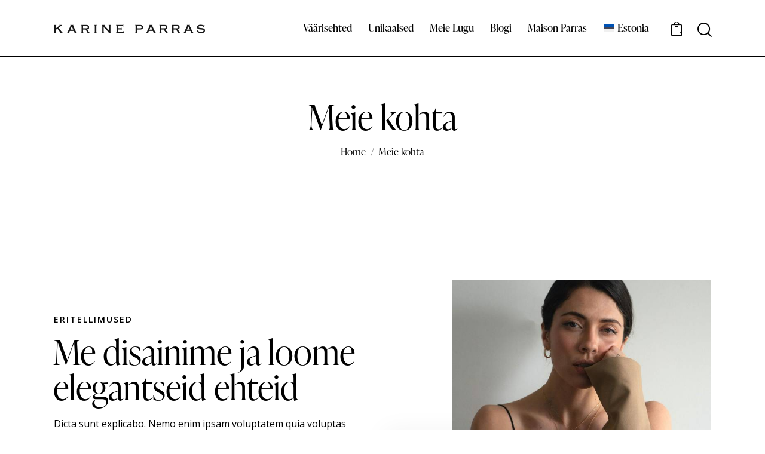

--- FILE ---
content_type: text/html; charset=UTF-8
request_url: https://karineparras.com/et/meie-kohta/
body_size: 36821
content:
<!DOCTYPE html>
<html lang="et" class="no-js scheme_light">

<head>
				<meta charset="UTF-8">
					<meta name="viewport" content="width=device-width, initial-scale=1">
		<meta name="format-detection" content="telephone=no">
		<link rel="profile" href="//gmpg.org/xfn/11">
		<meta name='robots' content='index, follow, max-image-preview:large, max-snippet:-1, max-video-preview:-1' />

	<!-- This site is optimized with the Yoast SEO plugin v26.7 - https://yoast.com/wordpress/plugins/seo/ -->
	<title>Meie kohta - KARINE PARRAS</title>
	<link rel="canonical" href="https://karineparras.com/et/meie-kohta/" />
	<meta property="og:locale" content="et_EE" />
	<meta property="og:type" content="article" />
	<meta property="og:title" content="Meie kohta - KARINE PARRAS" />
	<meta property="og:description" content="eritellimused Me disainime ja loome elegantseid ehteid Dicta sunt explicabo. Nemo enim ipsam voluptatem quia&hellip;" />
	<meta property="og:url" content="https://karineparras.com/et/meie-kohta/" />
	<meta property="og:site_name" content="KARINE PARRAS" />
	<meta property="article:publisher" content="https://www.facebook.com/karineparras" />
	<meta property="article:modified_time" content="2024-03-26T12:49:15+00:00" />
	<meta property="og:image" content="https://karineparras.com/wp-content/uploads/elementor/thumbs/portf9-pym6j4qjln45ec82mlsak33v5oiw13m0ho87zkc2g2.jpg" />
	<meta name="twitter:card" content="summary_large_image" />
	<meta name="twitter:label1" content="Est. reading time" />
	<meta name="twitter:data1" content="1 minut" />
	<script type="application/ld+json" class="yoast-schema-graph">{"@context":"https://schema.org","@graph":[{"@type":"WebPage","@id":"https://karineparras.com/et/meie-kohta/","url":"https://karineparras.com/et/meie-kohta/","name":"Meie kohta - KARINE PARRAS","isPartOf":{"@id":"https://karineparras.com/et/#website"},"primaryImageOfPage":{"@id":"https://karineparras.com/et/meie-kohta/#primaryimage"},"image":{"@id":"https://karineparras.com/et/meie-kohta/#primaryimage"},"thumbnailUrl":"https://karineparras.com/wp-content/uploads/elementor/thumbs/portf9-pym6j4qjln45ec82mlsak33v5oiw13m0ho87zkc2g2.jpg","datePublished":"2022-05-17T18:27:15+00:00","dateModified":"2024-03-26T12:49:15+00:00","breadcrumb":{"@id":"https://karineparras.com/et/meie-kohta/#breadcrumb"},"inLanguage":"et","potentialAction":[{"@type":"ReadAction","target":["https://karineparras.com/et/meie-kohta/"]}]},{"@type":"ImageObject","inLanguage":"et","@id":"https://karineparras.com/et/meie-kohta/#primaryimage","url":"https://karineparras.com/wp-content/uploads/elementor/thumbs/portf9-pym6j4qjln45ec82mlsak33v5oiw13m0ho87zkc2g2.jpg","contentUrl":"https://karineparras.com/wp-content/uploads/elementor/thumbs/portf9-pym6j4qjln45ec82mlsak33v5oiw13m0ho87zkc2g2.jpg"},{"@type":"BreadcrumbList","@id":"https://karineparras.com/et/meie-kohta/#breadcrumb","itemListElement":[{"@type":"ListItem","position":1,"name":"Home","item":"https://karineparras.com/et/"},{"@type":"ListItem","position":2,"name":"Meie kohta"}]},{"@type":"WebSite","@id":"https://karineparras.com/et/#website","url":"https://karineparras.com/et/","name":"KARINE PARRAS","description":"","publisher":{"@id":"https://karineparras.com/et/#organization"},"potentialAction":[{"@type":"SearchAction","target":{"@type":"EntryPoint","urlTemplate":"https://karineparras.com/et/?s={search_term_string}"},"query-input":{"@type":"PropertyValueSpecification","valueRequired":true,"valueName":"search_term_string"}}],"inLanguage":"et"},{"@type":"Organization","@id":"https://karineparras.com/et/#organization","name":"KARINE PARRAS","url":"https://karineparras.com/et/","logo":{"@type":"ImageObject","inLanguage":"et","@id":"https://karineparras.com/et/#/schema/logo/image/","url":"https://karineparras.com/wp-content/uploads/2023/12/logo-header.png","contentUrl":"https://karineparras.com/wp-content/uploads/2023/12/logo-header.png","width":1000,"height":60,"caption":"KARINE PARRAS"},"image":{"@id":"https://karineparras.com/et/#/schema/logo/image/"},"sameAs":["https://www.facebook.com/karineparras","https://www.instagram.com/karineparras/"]}]}</script>
	<!-- / Yoast SEO plugin. -->


<link rel='dns-prefetch' href='//cdnjs.cloudflare.com' />
<link rel='dns-prefetch' href='//capi-automation.s3.us-east-2.amazonaws.com' />
<link rel='dns-prefetch' href='//www.googletagmanager.com' />
<link rel='dns-prefetch' href='//use.typekit.net' />
<link rel='dns-prefetch' href='//fonts.googleapis.com' />
<link rel="alternate" type="application/rss+xml" title="KARINE PARRAS &raquo; RSS" href="https://karineparras.com/et/feed/" />
<link rel="alternate" type="application/rss+xml" title="KARINE PARRAS &raquo; Kommentaaride RSS" href="https://karineparras.com/et/comments/feed/" />
<link rel="alternate" title="oEmbed (JSON)" type="application/json+oembed" href="https://karineparras.com/et/wp-json/oembed/1.0/embed?url=https%3A%2F%2Fkarineparras.com%2Fet%2Fmeie-kohta%2F" />
<link rel="alternate" title="oEmbed (XML)" type="text/xml+oembed" href="https://karineparras.com/et/wp-json/oembed/1.0/embed?url=https%3A%2F%2Fkarineparras.com%2Fet%2Fmeie-kohta%2F&#038;format=xml" />
			<meta property="og:type" content="article" />
			<meta property="og:url" content="https://karineparras.com/et/meie-kohta/" />
			<meta property="og:title" content="Meie kohta" />
			<meta property="og:description" content="eritellimusedMe disainime ja loome elegantseid ehteidDicta sunt explicabo. Nemo enim ipsam voluptatem quia voluptas sit aspernatur aut odit aut fugit, sed quia consectetur. Dicta sunt explicabo.
			0+Kogemused		
			0+Inimesed		
																										
																										
			
                            " />  
			<style id='wp-img-auto-sizes-contain-inline-css' type='text/css'>
img:is([sizes=auto i],[sizes^="auto," i]){contain-intrinsic-size:3000px 1500px}
/*# sourceURL=wp-img-auto-sizes-contain-inline-css */
</style>
<link property="stylesheet" rel='stylesheet' id='trx_addons-icons-css' href='https://karineparras.com/wp-content/plugins/trx_addons/css/font-icons/css/trx_addons_icons.css' type='text/css' media='all' />
<link property="stylesheet" rel='stylesheet' id='qw_extensions-icons-css' href='https://karineparras.com/wp-content/plugins/trx_addons/addons/qw-extension/css/font-icons/css/qw_extension_icons.css' type='text/css' media='all' />
<link property="stylesheet" rel='stylesheet' id='splendour-font-ivypresto-display-css' href='https://use.typekit.net/uyr3aws.css' type='text/css' media='all' />
<link property="stylesheet" rel='stylesheet' id='splendour-font-google_fonts-css' href='https://fonts.googleapis.com/css2?family=Open+Sans:ital,wght@0,300;0,400;0,600;0,700;0,800;1,300;1,400;1,600;1,700;1,800&#038;subset=latin,latin-ext&#038;display=swap' type='text/css' media='all' />
<link property="stylesheet" rel='stylesheet' id='splendour-fontello-css' href='https://karineparras.com/wp-content/themes/splendour/skins/default/css/font-icons/css/fontello.css' type='text/css' media='all' />
<link property="stylesheet" rel='stylesheet' id='sbi_styles-css' href='https://karineparras.com/wp-content/plugins/instagram-feed/css/sbi-styles.min.css?ver=6.10.0' type='text/css' media='all' />
<style id='wp-emoji-styles-inline-css' type='text/css'>

	img.wp-smiley, img.emoji {
		display: inline !important;
		border: none !important;
		box-shadow: none !important;
		height: 1em !important;
		width: 1em !important;
		margin: 0 0.07em !important;
		vertical-align: -0.1em !important;
		background: none !important;
		padding: 0 !important;
	}
/*# sourceURL=wp-emoji-styles-inline-css */
</style>
<style id='global-styles-inline-css' type='text/css'>
:root{--wp--preset--aspect-ratio--square: 1;--wp--preset--aspect-ratio--4-3: 4/3;--wp--preset--aspect-ratio--3-4: 3/4;--wp--preset--aspect-ratio--3-2: 3/2;--wp--preset--aspect-ratio--2-3: 2/3;--wp--preset--aspect-ratio--16-9: 16/9;--wp--preset--aspect-ratio--9-16: 9/16;--wp--preset--color--black: #000000;--wp--preset--color--cyan-bluish-gray: #abb8c3;--wp--preset--color--white: #ffffff;--wp--preset--color--pale-pink: #f78da7;--wp--preset--color--vivid-red: #cf2e2e;--wp--preset--color--luminous-vivid-orange: #ff6900;--wp--preset--color--luminous-vivid-amber: #fcb900;--wp--preset--color--light-green-cyan: #7bdcb5;--wp--preset--color--vivid-green-cyan: #00d084;--wp--preset--color--pale-cyan-blue: #8ed1fc;--wp--preset--color--vivid-cyan-blue: #0693e3;--wp--preset--color--vivid-purple: #9b51e0;--wp--preset--color--bg-color: #ffffff;--wp--preset--color--bd-color: #E6E1DC;--wp--preset--color--text-dark: #2A2826;--wp--preset--color--text-light: #888684;--wp--preset--color--text-link: #3e3e3e;--wp--preset--color--text-hover: #3e3e3e;--wp--preset--color--text-link-2: #C5A48E;--wp--preset--color--text-hover-2: #AB8E7A;--wp--preset--color--text-link-3: #124963;--wp--preset--color--text-hover-3: #0B3C53;--wp--preset--gradient--vivid-cyan-blue-to-vivid-purple: linear-gradient(135deg,rgb(6,147,227) 0%,rgb(155,81,224) 100%);--wp--preset--gradient--light-green-cyan-to-vivid-green-cyan: linear-gradient(135deg,rgb(122,220,180) 0%,rgb(0,208,130) 100%);--wp--preset--gradient--luminous-vivid-amber-to-luminous-vivid-orange: linear-gradient(135deg,rgb(252,185,0) 0%,rgb(255,105,0) 100%);--wp--preset--gradient--luminous-vivid-orange-to-vivid-red: linear-gradient(135deg,rgb(255,105,0) 0%,rgb(207,46,46) 100%);--wp--preset--gradient--very-light-gray-to-cyan-bluish-gray: linear-gradient(135deg,rgb(238,238,238) 0%,rgb(169,184,195) 100%);--wp--preset--gradient--cool-to-warm-spectrum: linear-gradient(135deg,rgb(74,234,220) 0%,rgb(151,120,209) 20%,rgb(207,42,186) 40%,rgb(238,44,130) 60%,rgb(251,105,98) 80%,rgb(254,248,76) 100%);--wp--preset--gradient--blush-light-purple: linear-gradient(135deg,rgb(255,206,236) 0%,rgb(152,150,240) 100%);--wp--preset--gradient--blush-bordeaux: linear-gradient(135deg,rgb(254,205,165) 0%,rgb(254,45,45) 50%,rgb(107,0,62) 100%);--wp--preset--gradient--luminous-dusk: linear-gradient(135deg,rgb(255,203,112) 0%,rgb(199,81,192) 50%,rgb(65,88,208) 100%);--wp--preset--gradient--pale-ocean: linear-gradient(135deg,rgb(255,245,203) 0%,rgb(182,227,212) 50%,rgb(51,167,181) 100%);--wp--preset--gradient--electric-grass: linear-gradient(135deg,rgb(202,248,128) 0%,rgb(113,206,126) 100%);--wp--preset--gradient--midnight: linear-gradient(135deg,rgb(2,3,129) 0%,rgb(40,116,252) 100%);--wp--preset--gradient--vertical-link-to-hover: linear-gradient(to bottom,var(--theme-color-text_link) 0%,var(--theme-color-text_hover) 100%);--wp--preset--gradient--diagonal-link-to-hover: linear-gradient(to bottom right,var(--theme-color-text_link) 0%,var(--theme-color-text_hover) 100%);--wp--preset--font-size--small: 13px;--wp--preset--font-size--medium: clamp(14px, 0.875rem + ((1vw - 3.2px) * 0.619), 20px);--wp--preset--font-size--large: clamp(22.041px, 1.378rem + ((1vw - 3.2px) * 1.439), 36px);--wp--preset--font-size--x-large: clamp(25.014px, 1.563rem + ((1vw - 3.2px) * 1.751), 42px);--wp--preset--font-family--p-font: "Open Sans",sans-serif;--wp--preset--font-family--post-font: inherit;--wp--preset--font-family--h-1-font: ivypresto-display,serif;--wp--preset--spacing--20: 0.44rem;--wp--preset--spacing--30: 0.67rem;--wp--preset--spacing--40: 1rem;--wp--preset--spacing--50: 1.5rem;--wp--preset--spacing--60: 2.25rem;--wp--preset--spacing--70: 3.38rem;--wp--preset--spacing--80: 5.06rem;--wp--preset--shadow--natural: 6px 6px 9px rgba(0, 0, 0, 0.2);--wp--preset--shadow--deep: 12px 12px 50px rgba(0, 0, 0, 0.4);--wp--preset--shadow--sharp: 6px 6px 0px rgba(0, 0, 0, 0.2);--wp--preset--shadow--outlined: 6px 6px 0px -3px rgb(255, 255, 255), 6px 6px rgb(0, 0, 0);--wp--preset--shadow--crisp: 6px 6px 0px rgb(0, 0, 0);--wp--custom--spacing--tiny: var(--sc-space-tiny,   1rem);--wp--custom--spacing--small: var(--sc-space-small,  2rem);--wp--custom--spacing--medium: var(--sc-space-medium, 3.3333rem);--wp--custom--spacing--large: var(--sc-space-large,  6.6667rem);--wp--custom--spacing--huge: var(--sc-space-huge,   8.6667rem);}:root { --wp--style--global--content-size: 840px;--wp--style--global--wide-size: 1290px; }:where(body) { margin: 0; }.wp-site-blocks > .alignleft { float: left; margin-right: 2em; }.wp-site-blocks > .alignright { float: right; margin-left: 2em; }.wp-site-blocks > .aligncenter { justify-content: center; margin-left: auto; margin-right: auto; }:where(.is-layout-flex){gap: 0.5em;}:where(.is-layout-grid){gap: 0.5em;}.is-layout-flow > .alignleft{float: left;margin-inline-start: 0;margin-inline-end: 2em;}.is-layout-flow > .alignright{float: right;margin-inline-start: 2em;margin-inline-end: 0;}.is-layout-flow > .aligncenter{margin-left: auto !important;margin-right: auto !important;}.is-layout-constrained > .alignleft{float: left;margin-inline-start: 0;margin-inline-end: 2em;}.is-layout-constrained > .alignright{float: right;margin-inline-start: 2em;margin-inline-end: 0;}.is-layout-constrained > .aligncenter{margin-left: auto !important;margin-right: auto !important;}.is-layout-constrained > :where(:not(.alignleft):not(.alignright):not(.alignfull)){max-width: var(--wp--style--global--content-size);margin-left: auto !important;margin-right: auto !important;}.is-layout-constrained > .alignwide{max-width: var(--wp--style--global--wide-size);}body .is-layout-flex{display: flex;}.is-layout-flex{flex-wrap: wrap;align-items: center;}.is-layout-flex > :is(*, div){margin: 0;}body .is-layout-grid{display: grid;}.is-layout-grid > :is(*, div){margin: 0;}body{padding-top: 0px;padding-right: 0px;padding-bottom: 0px;padding-left: 0px;}a:where(:not(.wp-element-button)){text-decoration: underline;}:root :where(.wp-element-button, .wp-block-button__link){background-color: #32373c;border-width: 0;color: #fff;font-family: inherit;font-size: inherit;font-style: inherit;font-weight: inherit;letter-spacing: inherit;line-height: inherit;padding-top: calc(0.667em + 2px);padding-right: calc(1.333em + 2px);padding-bottom: calc(0.667em + 2px);padding-left: calc(1.333em + 2px);text-decoration: none;text-transform: inherit;}.has-black-color{color: var(--wp--preset--color--black) !important;}.has-cyan-bluish-gray-color{color: var(--wp--preset--color--cyan-bluish-gray) !important;}.has-white-color{color: var(--wp--preset--color--white) !important;}.has-pale-pink-color{color: var(--wp--preset--color--pale-pink) !important;}.has-vivid-red-color{color: var(--wp--preset--color--vivid-red) !important;}.has-luminous-vivid-orange-color{color: var(--wp--preset--color--luminous-vivid-orange) !important;}.has-luminous-vivid-amber-color{color: var(--wp--preset--color--luminous-vivid-amber) !important;}.has-light-green-cyan-color{color: var(--wp--preset--color--light-green-cyan) !important;}.has-vivid-green-cyan-color{color: var(--wp--preset--color--vivid-green-cyan) !important;}.has-pale-cyan-blue-color{color: var(--wp--preset--color--pale-cyan-blue) !important;}.has-vivid-cyan-blue-color{color: var(--wp--preset--color--vivid-cyan-blue) !important;}.has-vivid-purple-color{color: var(--wp--preset--color--vivid-purple) !important;}.has-bg-color-color{color: var(--wp--preset--color--bg-color) !important;}.has-bd-color-color{color: var(--wp--preset--color--bd-color) !important;}.has-text-dark-color{color: var(--wp--preset--color--text-dark) !important;}.has-text-light-color{color: var(--wp--preset--color--text-light) !important;}.has-text-link-color{color: var(--wp--preset--color--text-link) !important;}.has-text-hover-color{color: var(--wp--preset--color--text-hover) !important;}.has-text-link-2-color{color: var(--wp--preset--color--text-link-2) !important;}.has-text-hover-2-color{color: var(--wp--preset--color--text-hover-2) !important;}.has-text-link-3-color{color: var(--wp--preset--color--text-link-3) !important;}.has-text-hover-3-color{color: var(--wp--preset--color--text-hover-3) !important;}.has-black-background-color{background-color: var(--wp--preset--color--black) !important;}.has-cyan-bluish-gray-background-color{background-color: var(--wp--preset--color--cyan-bluish-gray) !important;}.has-white-background-color{background-color: var(--wp--preset--color--white) !important;}.has-pale-pink-background-color{background-color: var(--wp--preset--color--pale-pink) !important;}.has-vivid-red-background-color{background-color: var(--wp--preset--color--vivid-red) !important;}.has-luminous-vivid-orange-background-color{background-color: var(--wp--preset--color--luminous-vivid-orange) !important;}.has-luminous-vivid-amber-background-color{background-color: var(--wp--preset--color--luminous-vivid-amber) !important;}.has-light-green-cyan-background-color{background-color: var(--wp--preset--color--light-green-cyan) !important;}.has-vivid-green-cyan-background-color{background-color: var(--wp--preset--color--vivid-green-cyan) !important;}.has-pale-cyan-blue-background-color{background-color: var(--wp--preset--color--pale-cyan-blue) !important;}.has-vivid-cyan-blue-background-color{background-color: var(--wp--preset--color--vivid-cyan-blue) !important;}.has-vivid-purple-background-color{background-color: var(--wp--preset--color--vivid-purple) !important;}.has-bg-color-background-color{background-color: var(--wp--preset--color--bg-color) !important;}.has-bd-color-background-color{background-color: var(--wp--preset--color--bd-color) !important;}.has-text-dark-background-color{background-color: var(--wp--preset--color--text-dark) !important;}.has-text-light-background-color{background-color: var(--wp--preset--color--text-light) !important;}.has-text-link-background-color{background-color: var(--wp--preset--color--text-link) !important;}.has-text-hover-background-color{background-color: var(--wp--preset--color--text-hover) !important;}.has-text-link-2-background-color{background-color: var(--wp--preset--color--text-link-2) !important;}.has-text-hover-2-background-color{background-color: var(--wp--preset--color--text-hover-2) !important;}.has-text-link-3-background-color{background-color: var(--wp--preset--color--text-link-3) !important;}.has-text-hover-3-background-color{background-color: var(--wp--preset--color--text-hover-3) !important;}.has-black-border-color{border-color: var(--wp--preset--color--black) !important;}.has-cyan-bluish-gray-border-color{border-color: var(--wp--preset--color--cyan-bluish-gray) !important;}.has-white-border-color{border-color: var(--wp--preset--color--white) !important;}.has-pale-pink-border-color{border-color: var(--wp--preset--color--pale-pink) !important;}.has-vivid-red-border-color{border-color: var(--wp--preset--color--vivid-red) !important;}.has-luminous-vivid-orange-border-color{border-color: var(--wp--preset--color--luminous-vivid-orange) !important;}.has-luminous-vivid-amber-border-color{border-color: var(--wp--preset--color--luminous-vivid-amber) !important;}.has-light-green-cyan-border-color{border-color: var(--wp--preset--color--light-green-cyan) !important;}.has-vivid-green-cyan-border-color{border-color: var(--wp--preset--color--vivid-green-cyan) !important;}.has-pale-cyan-blue-border-color{border-color: var(--wp--preset--color--pale-cyan-blue) !important;}.has-vivid-cyan-blue-border-color{border-color: var(--wp--preset--color--vivid-cyan-blue) !important;}.has-vivid-purple-border-color{border-color: var(--wp--preset--color--vivid-purple) !important;}.has-bg-color-border-color{border-color: var(--wp--preset--color--bg-color) !important;}.has-bd-color-border-color{border-color: var(--wp--preset--color--bd-color) !important;}.has-text-dark-border-color{border-color: var(--wp--preset--color--text-dark) !important;}.has-text-light-border-color{border-color: var(--wp--preset--color--text-light) !important;}.has-text-link-border-color{border-color: var(--wp--preset--color--text-link) !important;}.has-text-hover-border-color{border-color: var(--wp--preset--color--text-hover) !important;}.has-text-link-2-border-color{border-color: var(--wp--preset--color--text-link-2) !important;}.has-text-hover-2-border-color{border-color: var(--wp--preset--color--text-hover-2) !important;}.has-text-link-3-border-color{border-color: var(--wp--preset--color--text-link-3) !important;}.has-text-hover-3-border-color{border-color: var(--wp--preset--color--text-hover-3) !important;}.has-vivid-cyan-blue-to-vivid-purple-gradient-background{background: var(--wp--preset--gradient--vivid-cyan-blue-to-vivid-purple) !important;}.has-light-green-cyan-to-vivid-green-cyan-gradient-background{background: var(--wp--preset--gradient--light-green-cyan-to-vivid-green-cyan) !important;}.has-luminous-vivid-amber-to-luminous-vivid-orange-gradient-background{background: var(--wp--preset--gradient--luminous-vivid-amber-to-luminous-vivid-orange) !important;}.has-luminous-vivid-orange-to-vivid-red-gradient-background{background: var(--wp--preset--gradient--luminous-vivid-orange-to-vivid-red) !important;}.has-very-light-gray-to-cyan-bluish-gray-gradient-background{background: var(--wp--preset--gradient--very-light-gray-to-cyan-bluish-gray) !important;}.has-cool-to-warm-spectrum-gradient-background{background: var(--wp--preset--gradient--cool-to-warm-spectrum) !important;}.has-blush-light-purple-gradient-background{background: var(--wp--preset--gradient--blush-light-purple) !important;}.has-blush-bordeaux-gradient-background{background: var(--wp--preset--gradient--blush-bordeaux) !important;}.has-luminous-dusk-gradient-background{background: var(--wp--preset--gradient--luminous-dusk) !important;}.has-pale-ocean-gradient-background{background: var(--wp--preset--gradient--pale-ocean) !important;}.has-electric-grass-gradient-background{background: var(--wp--preset--gradient--electric-grass) !important;}.has-midnight-gradient-background{background: var(--wp--preset--gradient--midnight) !important;}.has-vertical-link-to-hover-gradient-background{background: var(--wp--preset--gradient--vertical-link-to-hover) !important;}.has-diagonal-link-to-hover-gradient-background{background: var(--wp--preset--gradient--diagonal-link-to-hover) !important;}.has-small-font-size{font-size: var(--wp--preset--font-size--small) !important;}.has-medium-font-size{font-size: var(--wp--preset--font-size--medium) !important;}.has-large-font-size{font-size: var(--wp--preset--font-size--large) !important;}.has-x-large-font-size{font-size: var(--wp--preset--font-size--x-large) !important;}.has-p-font-font-family{font-family: var(--wp--preset--font-family--p-font) !important;}.has-post-font-font-family{font-family: var(--wp--preset--font-family--post-font) !important;}.has-h-1-font-font-family{font-family: var(--wp--preset--font-family--h-1-font) !important;}
:root :where(.wp-block-button .wp-block-button__link){background-color: var(--theme-color-text_link);border-radius: 0;color: var(--theme-color-inverse_link);font-family: var(--theme-font-button_font-family);font-size: var(--theme-font-button_font-size);font-weight: var(--theme-font-button_font-weight);line-height: var(--theme-font-button_line-height);}
:where(.wp-block-post-template.is-layout-flex){gap: 1.25em;}:where(.wp-block-post-template.is-layout-grid){gap: 1.25em;}
:where(.wp-block-term-template.is-layout-flex){gap: 1.25em;}:where(.wp-block-term-template.is-layout-grid){gap: 1.25em;}
:where(.wp-block-columns.is-layout-flex){gap: 2em;}:where(.wp-block-columns.is-layout-grid){gap: 2em;}
:root :where(.wp-block-pullquote){border-width: 1px 0;font-size: clamp(0.984em, 0.984rem + ((1vw - 0.2em) * 0.851), 1.5em);line-height: 1.6;}
:root :where(.wp-block-post-comments){padding-top: var(--wp--custom--spacing--small);}
:root :where(.wp-block-quote){border-width: 1px;}
/*# sourceURL=global-styles-inline-css */
</style>
<link property="stylesheet" rel='stylesheet' id='powertip-css' href='https://karineparras.com/wp-content/plugins/devvn-image-hotspot/frontend/css/jquery.powertip.min.css?ver=1.2.0' type='text/css' media='all' />
<link property="stylesheet" rel='stylesheet' id='maps-points-css' href='https://karineparras.com/wp-content/plugins/devvn-image-hotspot/frontend/css/maps_points.css?ver=1.3.0' type='text/css' media='all' />
<link property="stylesheet" rel='stylesheet' id='tp-product-image-flipper-for-woocommerce-css' href='https://karineparras.com/wp-content/plugins/tp-product-image-flipper-for-woocommerce/css/tp-product-image-flipper-for-woocommerce.css?ver=6.9' type='text/css' media='all' />
<link property="stylesheet" rel='stylesheet' id='magnific-popup-css' href='https://karineparras.com/wp-content/plugins/trx_addons/js/magnific/magnific-popup.min.css' type='text/css' media='all' />
<link property="stylesheet" rel='stylesheet' id='wcml-dropdown-0-css' href='//karineparras.com/wp-content/plugins/woocommerce-multilingual/templates/currency-switchers/legacy-dropdown/style.css?ver=5.5.3.1' type='text/css' media='all' />
<link property="stylesheet" rel='stylesheet' id='woocommerce-layout-css' href='https://karineparras.com/wp-content/plugins/woocommerce/assets/css/woocommerce-layout.css?ver=10.4.3' type='text/css' media='all' />
<link property="stylesheet" rel='stylesheet' id='woocommerce-smallscreen-css' href='https://karineparras.com/wp-content/plugins/woocommerce/assets/css/woocommerce-smallscreen.css?ver=10.4.3' type='text/css' media='only screen and (max-width: 768px)' />
<link property="stylesheet" rel='stylesheet' id='woocommerce-general-css' href='https://karineparras.com/wp-content/plugins/woocommerce/assets/css/woocommerce.css?ver=10.4.3' type='text/css' media='all' />
<style id='woocommerce-inline-inline-css' type='text/css'>
.woocommerce form .form-row .required { visibility: visible; }
/*# sourceURL=woocommerce-inline-inline-css */
</style>
<link property="stylesheet" rel='stylesheet' id='wpml-legacy-horizontal-list-0-css' href='https://karineparras.com/wp-content/plugins/sitepress-multilingual-cms/templates/language-switchers/legacy-list-horizontal/style.min.css?ver=1' type='text/css' media='all' />
<link property="stylesheet" rel='stylesheet' id='wpml-menu-item-0-css' href='https://karineparras.com/wp-content/plugins/sitepress-multilingual-cms/templates/language-switchers/menu-item/style.min.css?ver=1' type='text/css' media='all' />
<link property="stylesheet" rel='stylesheet' id='montonio-style-css' href='https://karineparras.com/wp-content/plugins/montonio-for-woocommerce/assets/css/montonio-style.css?ver=9.3.2' type='text/css' media='all' />
<link property="stylesheet" rel='stylesheet' id='woo-variation-swatches-css' href='https://karineparras.com/wp-content/plugins/woo-variation-swatches/assets/css/frontend.min.css?ver=1765902027' type='text/css' media='all' />
<style id='woo-variation-swatches-inline-css' type='text/css'>
:root {
--wvs-tick:url("data:image/svg+xml;utf8,%3Csvg filter='drop-shadow(0px 0px 2px rgb(0 0 0 / .8))' xmlns='http://www.w3.org/2000/svg'  viewBox='0 0 30 30'%3E%3Cpath fill='none' stroke='%23ffffff' stroke-linecap='round' stroke-linejoin='round' stroke-width='4' d='M4 16L11 23 27 7'/%3E%3C/svg%3E");

--wvs-cross:url("data:image/svg+xml;utf8,%3Csvg filter='drop-shadow(0px 0px 5px rgb(255 255 255 / .6))' xmlns='http://www.w3.org/2000/svg' width='72px' height='72px' viewBox='0 0 24 24'%3E%3Cpath fill='none' stroke='%23ff0000' stroke-linecap='round' stroke-width='0.6' d='M5 5L19 19M19 5L5 19'/%3E%3C/svg%3E");
--wvs-single-product-item-width:30px;
--wvs-single-product-item-height:30px;
--wvs-single-product-item-font-size:16px}
/*# sourceURL=woo-variation-swatches-inline-css */
</style>
<link property="stylesheet" rel='stylesheet' id='cms-navigation-style-base-css' href='https://karineparras.com/wp-content/plugins/wpml-cms-nav/res/css/cms-navigation-base.css?ver=1.5.6' type='text/css' media='screen' />
<link property="stylesheet" rel='stylesheet' id='cms-navigation-style-css' href='https://karineparras.com/wp-content/plugins/wpml-cms-nav/res/css/cms-navigation.css?ver=1.5.6' type='text/css' media='screen' />
<link property="stylesheet" rel='stylesheet' id='photoswipe-css-css' href='https://cdnjs.cloudflare.com/ajax/libs/photoswipe/5.3.6/photoswipe.min.css?ver=5.3.6' type='text/css' media='all' />
<link property="stylesheet" rel='stylesheet' id='photoswipe-css' href='https://karineparras.com/wp-content/plugins/woocommerce/assets/css/photoswipe/photoswipe.min.css?ver=10.4.3' type='text/css' media='all' />
<link property="stylesheet" rel='stylesheet' id='photoswipe-default-skin-css' href='https://karineparras.com/wp-content/plugins/woocommerce/assets/css/photoswipe/default-skin/default-skin.min.css?ver=10.4.3' type='text/css' media='all' />
<link property="stylesheet" rel='stylesheet' id='wc-custom-add-to-cart-css' href='https://karineparras.com/wp-content/plugins/woo-custom-add-to-cart-button/assets/css/wc-custom-add-to-cart.min.css?ver=1.2.6' type='text/css' media='all' />

<link property="stylesheet" rel='stylesheet' id='elementor-icons-css' href='https://karineparras.com/wp-content/plugins/elementor/assets/lib/eicons/css/elementor-icons.min.css?ver=5.45.0' type='text/css' media='all' />
<link property="stylesheet" rel='stylesheet' id='elementor-frontend-css' href='https://karineparras.com/wp-content/plugins/elementor/assets/css/frontend.min.css?ver=3.34.1' type='text/css' media='all' />
<style id='elementor-frontend-inline-css' type='text/css'>
.elementor-kit-15{--e-global-color-primary:#6EC1E4;--e-global-color-secondary:#54595F;--e-global-color-text:#7A7A7A;--e-global-color-accent:#61CE70;--e-global-color-61c01e98:#4054B2;--e-global-color-69bf31ed:#23A455;--e-global-color-7a1ccbe5:#000;--e-global-color-13ed1179:#FFF;--e-global-typography-primary-font-family:"Roboto";--e-global-typography-primary-font-weight:600;--e-global-typography-secondary-font-family:"Roboto Slab";--e-global-typography-secondary-font-weight:400;--e-global-typography-text-font-family:"Roboto";--e-global-typography-text-font-weight:400;--e-global-typography-accent-font-family:"Roboto";--e-global-typography-accent-font-weight:500;}.elementor-section.elementor-section-boxed > .elementor-container{max-width:1290px;}.e-con{--container-max-width:1290px;}.elementor-widget:not(:last-child){margin-block-end:0px;}.elementor-element{--widgets-spacing:0px 0px;--widgets-spacing-row:0px;--widgets-spacing-column:0px;}{}.sc_layouts_title_caption{display:var(--page-title-display);}@media(max-width:1024px){.elementor-section.elementor-section-boxed > .elementor-container{max-width:1024px;}.e-con{--container-max-width:1024px;}}@media(max-width:767px){.elementor-section.elementor-section-boxed > .elementor-container{max-width:767px;}.e-con{--container-max-width:767px;}}
.elementor-26344 .elementor-element.elementor-element-170a668 .trx_addons_bg_text{z-index:0;}.elementor-26344 .elementor-element.elementor-element-170a668 .trx_addons_bg_text.trx_addons_marquee_wrap:not(.trx_addons_marquee_reverse) .trx_addons_marquee_element{padding-right:50px;}.elementor-26344 .elementor-element.elementor-element-170a668 .trx_addons_bg_text.trx_addons_marquee_wrap.trx_addons_marquee_reverse .trx_addons_marquee_element{padding-left:50px;}.elementor-26344 .elementor-element.elementor-element-4b6a94c{--spacer-size:50px;}.elementor-26344 .elementor-element.elementor-element-65c3fd4 > .elementor-container > .elementor-column > .elementor-widget-wrap{align-content:center;align-items:center;}.elementor-26344 .elementor-element.elementor-element-65c3fd4 .trx_addons_bg_text{z-index:0;}.elementor-26344 .elementor-element.elementor-element-65c3fd4 .trx_addons_bg_text.trx_addons_marquee_wrap:not(.trx_addons_marquee_reverse) .trx_addons_marquee_element{padding-right:50px;}.elementor-26344 .elementor-element.elementor-element-65c3fd4 .trx_addons_bg_text.trx_addons_marquee_wrap.trx_addons_marquee_reverse .trx_addons_marquee_element{padding-left:50px;}.elementor-26344 .elementor-element.elementor-element-b349e4c > .elementor-element-populated{margin:0% 5% 0% 0%;--e-column-margin-right:5%;--e-column-margin-left:0%;}.elementor-26344 .elementor-element.elementor-element-f555ee4 .sc_item_title_text{-webkit-text-stroke-width:0px;}.elementor-26344 .elementor-element.elementor-element-f555ee4 .sc_item_title_text2{-webkit-text-stroke-width:0px;}.elementor-26344 .elementor-element.elementor-element-d8d31d3{--spacer-size:30px;}.elementor-26344 .elementor-element.elementor-element-c27a8dd{width:auto;max-width:auto;}.elementor-26344 .elementor-element.elementor-element-c27a8dd > .elementor-widget-container{margin:0px 80px 0px 0px;}.elementor-26344 .elementor-element.elementor-element-c27a8dd .sc_item_title_text{-webkit-text-stroke-width:0px;}.elementor-26344 .elementor-element.elementor-element-c27a8dd .sc_item_title_text2{-webkit-text-stroke-width:0px;}.elementor-26344 .elementor-element.elementor-element-ad62716{width:auto;max-width:auto;}.elementor-26344 .elementor-element.elementor-element-ad62716 .sc_item_title_text{-webkit-text-stroke-width:0px;}.elementor-26344 .elementor-element.elementor-element-ad62716 .sc_item_title_text2{-webkit-text-stroke-width:0px;}.elementor-26344 .elementor-element.elementor-element-c452d65 .trx_addons_bg_text{z-index:0;}.elementor-26344 .elementor-element.elementor-element-c452d65 .trx_addons_bg_text.trx_addons_marquee_wrap:not(.trx_addons_marquee_reverse) .trx_addons_marquee_element{padding-right:50px;}.elementor-26344 .elementor-element.elementor-element-c452d65 .trx_addons_bg_text.trx_addons_marquee_wrap.trx_addons_marquee_reverse .trx_addons_marquee_element{padding-left:50px;}.elementor-bc-flex-widget .elementor-26344 .elementor-element.elementor-element-6f1547d.elementor-column .elementor-widget-wrap{align-items:flex-end;}.elementor-26344 .elementor-element.elementor-element-6f1547d.elementor-column.elementor-element[data-element_type="column"] > .elementor-widget-wrap.elementor-element-populated{align-content:flex-end;align-items:flex-end;}.elementor-26344 .elementor-element.elementor-element-55d461f{z-index:2;}.elementor-26344 .elementor-element.elementor-element-55d461f img{box-shadow:0px 0px 40px 12px rgba(0, 0, 0, 0.05);}.elementor-26344 .elementor-element.elementor-element-4e955ab > .elementor-widget-container{margin:0% 0% 43% -128%;}.elementor-26344 .elementor-element.elementor-element-ebc119c{--spacer-size:30px;}.elementor-26344 .elementor-element.elementor-element-2633038 .trx_addons_bg_text{z-index:0;}.elementor-26344 .elementor-element.elementor-element-2633038 .trx_addons_bg_text.trx_addons_marquee_wrap:not(.trx_addons_marquee_reverse) .trx_addons_marquee_element{padding-right:50px;}.elementor-26344 .elementor-element.elementor-element-2633038 .trx_addons_bg_text.trx_addons_marquee_wrap.trx_addons_marquee_reverse .trx_addons_marquee_element{padding-left:50px;}.elementor-26344 .elementor-element.elementor-element-b1e9845{--spacer-size:50px;}.elementor-26344 .elementor-element.elementor-element-85b9e69:not(.elementor-motion-effects-element-type-background), .elementor-26344 .elementor-element.elementor-element-85b9e69 > .elementor-motion-effects-container > .elementor-motion-effects-layer{background-color:#FFFFFF;}.elementor-26344 .elementor-element.elementor-element-85b9e69 .trx_addons_bg_text{z-index:0;}.elementor-26344 .elementor-element.elementor-element-85b9e69 .trx_addons_bg_text.trx_addons_marquee_wrap:not(.trx_addons_marquee_reverse) .trx_addons_marquee_element{padding-right:50px;}.elementor-26344 .elementor-element.elementor-element-85b9e69 .trx_addons_bg_text.trx_addons_marquee_wrap.trx_addons_marquee_reverse .trx_addons_marquee_element{padding-left:50px;}.elementor-26344 .elementor-element.elementor-element-85b9e69{transition:background 0.3s, border 0.3s, border-radius 0.3s, box-shadow 0.3s;}.elementor-26344 .elementor-element.elementor-element-85b9e69 > .elementor-background-overlay{transition:background 0.3s, border-radius 0.3s, opacity 0.3s;}.elementor-26344 .elementor-element.elementor-element-c3c5be1{--spacer-size:50px;}.elementor-26344 .elementor-element.elementor-element-06c5571 .trx_addons_bg_text{z-index:0;}.elementor-26344 .elementor-element.elementor-element-06c5571 .trx_addons_bg_text.trx_addons_marquee_wrap:not(.trx_addons_marquee_reverse) .trx_addons_marquee_element{padding-right:50px;}.elementor-26344 .elementor-element.elementor-element-06c5571 .trx_addons_bg_text.trx_addons_marquee_wrap.trx_addons_marquee_reverse .trx_addons_marquee_element{padding-left:50px;}.elementor-26344 .elementor-element.elementor-element-15926b9 .sc_item_title_text{-webkit-text-stroke-width:0px;}.elementor-26344 .elementor-element.elementor-element-15926b9 .sc_item_title_text2{-webkit-text-stroke-width:0px;}.elementor-26344 .elementor-element.elementor-element-ead4984{--spacer-size:50px;}.elementor-26344 .elementor-element.elementor-element-fa00c90:not(.elementor-motion-effects-element-type-background), .elementor-26344 .elementor-element.elementor-element-fa00c90 > .elementor-motion-effects-container > .elementor-motion-effects-layer{background-image:url("https://karineparras.com/wp-content/uploads/2022/05/bg2.jpg");background-position:center center;background-repeat:no-repeat;background-size:cover;}.elementor-26344 .elementor-element.elementor-element-fa00c90 > .elementor-background-overlay{background-color:#161412;opacity:0.2;transition:background 0.3s, border-radius 0.3s, opacity 0.3s;}.elementor-26344 .elementor-element.elementor-element-fa00c90 .trx_addons_bg_text{z-index:0;}.elementor-26344 .elementor-element.elementor-element-fa00c90 .trx_addons_bg_text.trx_addons_marquee_wrap:not(.trx_addons_marquee_reverse) .trx_addons_marquee_element{padding-right:50px;}.elementor-26344 .elementor-element.elementor-element-fa00c90 .trx_addons_bg_text.trx_addons_marquee_wrap.trx_addons_marquee_reverse .trx_addons_marquee_element{padding-left:50px;}.elementor-26344 .elementor-element.elementor-element-fa00c90{transition:background 0.3s, border 0.3s, border-radius 0.3s, box-shadow 0.3s;}.elementor-26344 .elementor-element.elementor-element-162bc4b{--spacer-size:50px;}.elementor-26344 .elementor-element.elementor-element-ebc0789{--spacer-size:50px;}.elementor-26344 .elementor-element.elementor-element-4119717{--spacer-size:50px;}.elementor-26344 .elementor-element.elementor-element-baf29e2 .elementor-button{background-color:rgba(71, 26, 26, 0);font-size:14px;font-weight:500;letter-spacing:2px;fill:rgba(255, 255, 255, 0.9);color:rgba(255, 255, 255, 0.9);border-style:solid;border-width:2px 2px 2px 2px;border-color:#FFFFFF;border-radius:50px 50px 50px 50px;}.elementor-26344 .elementor-element.elementor-element-baf29e2{width:auto;max-width:auto;align-self:center;}.elementor-26344 .elementor-element.elementor-element-baf29e2 .elementor-widget-container{--trx-addons-fly-scale:0;transform:scale(var(--trx-addons-fly-scale,1), var(--trx-addons-fly-scale,1)) rotate(var(--trx-addons-fly-rotate));--trx-addons-fly-rotate:0deg;}.elementor-26344 .elementor-element.elementor-element-ca3b6fc{--spacer-size:50px;}.elementor-26344 .elementor-element.elementor-element-ade413e{--spacer-size:50px;}.elementor-26344 .elementor-element.elementor-element-2a4dc29{--spacer-size:50px;}.elementor-26344 .elementor-element.elementor-element-c2e9e52:not(.elementor-motion-effects-element-type-background), .elementor-26344 .elementor-element.elementor-element-c2e9e52 > .elementor-motion-effects-container > .elementor-motion-effects-layer{background-color:#FFFFFF;}.elementor-26344 .elementor-element.elementor-element-c2e9e52 .trx_addons_bg_text{z-index:0;}.elementor-26344 .elementor-element.elementor-element-c2e9e52 .trx_addons_bg_text.trx_addons_marquee_wrap:not(.trx_addons_marquee_reverse) .trx_addons_marquee_element{padding-right:50px;}.elementor-26344 .elementor-element.elementor-element-c2e9e52 .trx_addons_bg_text.trx_addons_marquee_wrap.trx_addons_marquee_reverse .trx_addons_marquee_element{padding-left:50px;}.elementor-26344 .elementor-element.elementor-element-c2e9e52{transition:background 0.3s, border 0.3s, border-radius 0.3s, box-shadow 0.3s;}.elementor-26344 .elementor-element.elementor-element-c2e9e52 > .elementor-background-overlay{transition:background 0.3s, border-radius 0.3s, opacity 0.3s;}.elementor-26344 .elementor-element.elementor-element-f9baaf7{--spacer-size:50px;}.elementor-26344 .elementor-element.elementor-element-4f3cfa5:not(.elementor-motion-effects-element-type-background), .elementor-26344 .elementor-element.elementor-element-4f3cfa5 > .elementor-motion-effects-container > .elementor-motion-effects-layer{background-color:#FFFFFF;}.elementor-26344 .elementor-element.elementor-element-4f3cfa5 .trx_addons_bg_text{z-index:0;}.elementor-26344 .elementor-element.elementor-element-4f3cfa5 .trx_addons_bg_text.trx_addons_marquee_wrap:not(.trx_addons_marquee_reverse) .trx_addons_marquee_element{padding-right:50px;}.elementor-26344 .elementor-element.elementor-element-4f3cfa5 .trx_addons_bg_text.trx_addons_marquee_wrap.trx_addons_marquee_reverse .trx_addons_marquee_element{padding-left:50px;}.elementor-26344 .elementor-element.elementor-element-4f3cfa5{transition:background 0.3s, border 0.3s, border-radius 0.3s, box-shadow 0.3s;}.elementor-26344 .elementor-element.elementor-element-4f3cfa5 > .elementor-background-overlay{transition:background 0.3s, border-radius 0.3s, opacity 0.3s;}.elementor-26344 .elementor-element.elementor-element-29e32bf .sc_item_title_text{-webkit-text-stroke-width:0px;}.elementor-26344 .elementor-element.elementor-element-29e32bf .sc_item_title_text2{-webkit-text-stroke-width:0px;}.elementor-26344 .elementor-element.elementor-element-2e14694{--spacer-size:38px;}.elementor-26344 .elementor-element.elementor-element-3f53f4b:not(.elementor-motion-effects-element-type-background), .elementor-26344 .elementor-element.elementor-element-3f53f4b > .elementor-motion-effects-container > .elementor-motion-effects-layer{background-color:#FFFFFF;}.elementor-26344 .elementor-element.elementor-element-3f53f4b .trx_addons_bg_text{z-index:0;}.elementor-26344 .elementor-element.elementor-element-3f53f4b .trx_addons_bg_text.trx_addons_marquee_wrap:not(.trx_addons_marquee_reverse) .trx_addons_marquee_element{padding-right:50px;}.elementor-26344 .elementor-element.elementor-element-3f53f4b .trx_addons_bg_text.trx_addons_marquee_wrap.trx_addons_marquee_reverse .trx_addons_marquee_element{padding-left:50px;}.elementor-26344 .elementor-element.elementor-element-3f53f4b{transition:background 0.3s, border 0.3s, border-radius 0.3s, box-shadow 0.3s;}.elementor-26344 .elementor-element.elementor-element-3f53f4b > .elementor-background-overlay{transition:background 0.3s, border-radius 0.3s, opacity 0.3s;}.elementor-26344 .elementor-element.elementor-element-1573f4b{--spacer-size:50px;}.elementor-26344 .elementor-element.elementor-element-dae7659 .trx_addons_bg_text{z-index:0;}.elementor-26344 .elementor-element.elementor-element-dae7659 .trx_addons_bg_text.trx_addons_marquee_wrap:not(.trx_addons_marquee_reverse) .trx_addons_marquee_element{padding-right:50px;}.elementor-26344 .elementor-element.elementor-element-dae7659 .trx_addons_bg_text.trx_addons_marquee_wrap.trx_addons_marquee_reverse .trx_addons_marquee_element{padding-left:50px;}.elementor-26344 .elementor-element.elementor-element-0d62971{--spacer-size:50px;}.elementor-26344 .elementor-element.elementor-element-ac98b3f .sc_item_title_text{-webkit-text-stroke-width:0px;}.elementor-26344 .elementor-element.elementor-element-ac98b3f .sc_item_title_text2{-webkit-text-stroke-width:0px;}.elementor-26344 .elementor-element.elementor-element-0546914{--spacer-size:50px;}@media(max-width:1024px){.elementor-26344 .elementor-element.elementor-element-2e14694{--spacer-size:22px;}}@media(min-width:768px){.elementor-26344 .elementor-element.elementor-element-6f1547d{width:64.444%;}.elementor-26344 .elementor-element.elementor-element-438f12f{width:35.477%;}.elementor-26344 .elementor-element.elementor-element-1e15fd2{width:28%;}.elementor-26344 .elementor-element.elementor-element-8c0579b{width:44%;}.elementor-26344 .elementor-element.elementor-element-bd79ed2{width:28%;}}@media(max-width:1024px) and (min-width:768px){.elementor-26344 .elementor-element.elementor-element-1e15fd2{width:20%;}.elementor-26344 .elementor-element.elementor-element-8c0579b{width:60%;}.elementor-26344 .elementor-element.elementor-element-bd79ed2{width:20%;}}@media(max-width:767px){.elementor-26344 .elementor-element.elementor-element-4494045 > .elementor-element-populated{margin:30px 0px 0px 0px;--e-column-margin-right:0px;--e-column-margin-left:0px;}.elementor-26344 .elementor-element.elementor-element-6f1547d{width:50%;}.elementor-26344 .elementor-element.elementor-element-438f12f{width:50%;}.elementor-26344 .elementor-element.elementor-element-4e955ab > .elementor-widget-container{margin:0px 0px 0px 0px;}.elementor-26344 .elementor-element.elementor-element-2e14694{--spacer-size:17px;}}
/*# sourceURL=elementor-frontend-inline-css */
</style>
<link property="stylesheet" rel='stylesheet' id='widget-spacer-css' href='https://karineparras.com/wp-content/plugins/elementor/assets/css/widget-spacer.min.css?ver=3.34.1' type='text/css' media='all' />
<link property="stylesheet" rel='stylesheet' id='widget-image-css' href='https://karineparras.com/wp-content/plugins/elementor/assets/css/widget-image.min.css?ver=3.34.1' type='text/css' media='all' />
<style id="elementor-post-29563">.elementor-29563 .elementor-element.elementor-element-68b5430:not(.elementor-motion-effects-element-type-background), .elementor-29563 .elementor-element.elementor-element-68b5430 > .elementor-motion-effects-container > .elementor-motion-effects-layer{background-color:#FFFFFF;}.elementor-29563 .elementor-element.elementor-element-68b5430 .trx_addons_bg_text{z-index:0;}.elementor-29563 .elementor-element.elementor-element-68b5430 .trx_addons_bg_text.trx_addons_marquee_wrap:not(.trx_addons_marquee_reverse) .trx_addons_marquee_element{padding-right:50px;}.elementor-29563 .elementor-element.elementor-element-68b5430 .trx_addons_bg_text.trx_addons_marquee_wrap.trx_addons_marquee_reverse .trx_addons_marquee_element{padding-left:50px;}.elementor-29563 .elementor-element.elementor-element-68b5430{transition:background 0.3s, border 0.3s, border-radius 0.3s, box-shadow 0.3s;}.elementor-29563 .elementor-element.elementor-element-68b5430 > .elementor-background-overlay{transition:background 0.3s, border-radius 0.3s, opacity 0.3s;}.elementor-29563 .elementor-element.elementor-element-b68a0d7 .trx_addons_bg_text{z-index:0;}.elementor-29563 .elementor-element.elementor-element-b68a0d7 .trx_addons_bg_text.trx_addons_marquee_wrap:not(.trx_addons_marquee_reverse) .trx_addons_marquee_element{padding-right:50px;}.elementor-29563 .elementor-element.elementor-element-b68a0d7 .trx_addons_bg_text.trx_addons_marquee_wrap.trx_addons_marquee_reverse .trx_addons_marquee_element{padding-left:50px;}.elementor-29563 .elementor-element.elementor-element-ec9b3f2{--spacer-size:64px;}.elementor-29563 .elementor-element.elementor-element-fa5725b .sc_item_title_text{-webkit-text-stroke-width:0px;}.elementor-29563 .elementor-element.elementor-element-fa5725b .sc_item_title_text2{-webkit-text-stroke-width:0px;}.elementor-29563 .elementor-element.elementor-element-b324174{--spacer-size:38px;}.elementor-29563 .elementor-element.elementor-element-a816198:not(.elementor-motion-effects-element-type-background), .elementor-29563 .elementor-element.elementor-element-a816198 > .elementor-motion-effects-container > .elementor-motion-effects-layer{background-color:#FFFFFF;}.elementor-29563 .elementor-element.elementor-element-a816198 .trx_addons_bg_text{z-index:0;}.elementor-29563 .elementor-element.elementor-element-a816198 .trx_addons_bg_text.trx_addons_marquee_wrap:not(.trx_addons_marquee_reverse) .trx_addons_marquee_element{padding-right:50px;}.elementor-29563 .elementor-element.elementor-element-a816198 .trx_addons_bg_text.trx_addons_marquee_wrap.trx_addons_marquee_reverse .trx_addons_marquee_element{padding-left:50px;}.elementor-29563 .elementor-element.elementor-element-a816198{transition:background 0.3s, border 0.3s, border-radius 0.3s, box-shadow 0.3s;padding:0px 45px 0px 45px;}.elementor-29563 .elementor-element.elementor-element-a816198 > .elementor-background-overlay{transition:background 0.3s, border-radius 0.3s, opacity 0.3s;}.elementor-29563 .elementor-element.elementor-element-bb261f6{--spacer-size:20px;}.elementor-29563 .elementor-element.elementor-element-34d7be5{--spacer-size:50px;}.elementor-29563 .elementor-element.elementor-element-a0488c5{--spacer-size:50px;}.elementor-29563 .elementor-element.elementor-element-2937d22{--spacer-size:50px;}.elementor-29563 .elementor-element.elementor-element-ffe6e69{--spacer-size:50px;}.elementor-29563 .elementor-element.elementor-element-c6def8b:not(.elementor-motion-effects-element-type-background), .elementor-29563 .elementor-element.elementor-element-c6def8b > .elementor-motion-effects-container > .elementor-motion-effects-layer{background-color:#FFFFFF;}.elementor-29563 .elementor-element.elementor-element-c6def8b .trx_addons_bg_text{z-index:0;}.elementor-29563 .elementor-element.elementor-element-c6def8b .trx_addons_bg_text.trx_addons_marquee_wrap:not(.trx_addons_marquee_reverse) .trx_addons_marquee_element{padding-right:50px;}.elementor-29563 .elementor-element.elementor-element-c6def8b .trx_addons_bg_text.trx_addons_marquee_wrap.trx_addons_marquee_reverse .trx_addons_marquee_element{padding-left:50px;}.elementor-29563 .elementor-element.elementor-element-c6def8b{transition:background 0.3s, border 0.3s, border-radius 0.3s, box-shadow 0.3s;padding:0px 0px 0px 0px;}.elementor-29563 .elementor-element.elementor-element-c6def8b > .elementor-background-overlay{transition:background 0.3s, border-radius 0.3s, opacity 0.3s;}.elementor-29563 .elementor-element.elementor-element-528c399d:not(.elementor-motion-effects-element-type-background), .elementor-29563 .elementor-element.elementor-element-528c399d > .elementor-motion-effects-container > .elementor-motion-effects-layer{background-color:#1A1816;}.elementor-29563 .elementor-element.elementor-element-528c399d .trx_addons_bg_text{z-index:0;}.elementor-29563 .elementor-element.elementor-element-528c399d .trx_addons_bg_text.trx_addons_marquee_wrap:not(.trx_addons_marquee_reverse) .trx_addons_marquee_element{padding-right:50px;}.elementor-29563 .elementor-element.elementor-element-528c399d .trx_addons_bg_text.trx_addons_marquee_wrap.trx_addons_marquee_reverse .trx_addons_marquee_element{padding-left:50px;}.elementor-29563 .elementor-element.elementor-element-528c399d{transition:background 0.3s, border 0.3s, border-radius 0.3s, box-shadow 0.3s;}.elementor-29563 .elementor-element.elementor-element-528c399d > .elementor-background-overlay{transition:background 0.3s, border-radius 0.3s, opacity 0.3s;}.elementor-29563 .elementor-element.elementor-element-243e300c{--spacer-size:20px;}.elementor-29563 .elementor-element.elementor-element-44c9c46d{--spacer-size:10px;}.elementor-29563 .elementor-element.elementor-element-353c2591:not(.elementor-motion-effects-element-type-background), .elementor-29563 .elementor-element.elementor-element-353c2591 > .elementor-motion-effects-container > .elementor-motion-effects-layer{background-color:#1A1816;}.elementor-29563 .elementor-element.elementor-element-353c2591 .trx_addons_bg_text{z-index:0;}.elementor-29563 .elementor-element.elementor-element-353c2591 .trx_addons_bg_text.trx_addons_marquee_wrap:not(.trx_addons_marquee_reverse) .trx_addons_marquee_element{padding-right:50px;}.elementor-29563 .elementor-element.elementor-element-353c2591 .trx_addons_bg_text.trx_addons_marquee_wrap.trx_addons_marquee_reverse .trx_addons_marquee_element{padding-left:50px;}.elementor-29563 .elementor-element.elementor-element-353c2591{transition:background 0.3s, border 0.3s, border-radius 0.3s, box-shadow 0.3s;padding:0px 0px 0px 0px;}.elementor-29563 .elementor-element.elementor-element-353c2591 > .elementor-background-overlay{transition:background 0.3s, border-radius 0.3s, opacity 0.3s;}.elementor-29563 .elementor-element.elementor-element-9471de6 .logo_image{max-height:80px;}.elementor-29563 .elementor-element.elementor-element-de3482a{--spacer-size:10px;}.elementor-29563 .elementor-element.elementor-element-d02746 .sc_item_title_text{-webkit-text-stroke-width:0px;}.elementor-29563 .elementor-element.elementor-element-d02746 .sc_item_title_text2{-webkit-text-stroke-width:0px;}.elementor-29563 .elementor-element.elementor-element-701e4aef{--spacer-size:10px;}.elementor-29563 .elementor-element.elementor-element-2c0616e0 .sc_item_title_text{-webkit-text-stroke-width:0px;}.elementor-29563 .elementor-element.elementor-element-2c0616e0 .sc_item_title_text2{-webkit-text-stroke-width:0px;}.elementor-29563 .elementor-element.elementor-element-56c18432 > .elementor-element-populated{margin:0% 5% 0% 0%;--e-column-margin-right:5%;--e-column-margin-left:0%;}.elementor-29563 .elementor-element.elementor-element-2bfabcba .sc_item_title_text{-webkit-text-stroke-width:0px;}.elementor-29563 .elementor-element.elementor-element-2bfabcba .sc_item_title_text2{-webkit-text-stroke-width:0px;}.elementor-29563 .elementor-element.elementor-element-5c0de5d8{--spacer-size:6px;}.elementor-29563 .elementor-element.elementor-element-6a4c9e0b{color:#FFFFFF;}.elementor-29563 .elementor-element.elementor-element-31991652 .sc_item_title_text{-webkit-text-stroke-width:0px;}.elementor-29563 .elementor-element.elementor-element-31991652 .sc_item_title_text2{-webkit-text-stroke-width:0px;}.elementor-29563 .elementor-element.elementor-element-739a174d{--spacer-size:6px;}.elementor-29563 .elementor-element.elementor-element-5e5202ee{--spacer-size:4px;}.elementor-29563 .elementor-element.elementor-element-79a54fd5:not(.elementor-motion-effects-element-type-background), .elementor-29563 .elementor-element.elementor-element-79a54fd5 > .elementor-motion-effects-container > .elementor-motion-effects-layer{background-color:#1A1816;}.elementor-29563 .elementor-element.elementor-element-79a54fd5 .trx_addons_bg_text{z-index:0;}.elementor-29563 .elementor-element.elementor-element-79a54fd5 .trx_addons_bg_text.trx_addons_marquee_wrap:not(.trx_addons_marquee_reverse) .trx_addons_marquee_element{padding-right:50px;}.elementor-29563 .elementor-element.elementor-element-79a54fd5 .trx_addons_bg_text.trx_addons_marquee_wrap.trx_addons_marquee_reverse .trx_addons_marquee_element{padding-left:50px;}.elementor-29563 .elementor-element.elementor-element-79a54fd5{transition:background 0.3s, border 0.3s, border-radius 0.3s, box-shadow 0.3s;padding:0px 0px 0px 0px;}.elementor-29563 .elementor-element.elementor-element-79a54fd5 > .elementor-background-overlay{transition:background 0.3s, border-radius 0.3s, opacity 0.3s;}.elementor-29563 .elementor-element.elementor-element-4799cfd{--spacer-size:5px;}.elementor-29563 .elementor-element.elementor-element-44c3a132{--spacer-size:20px;}.elementor-29563 .elementor-element.elementor-element-1bd2f86d{--divider-border-style:solid;--divider-border-width:1px;}.elementor-29563 .elementor-element.elementor-element-1bd2f86d .elementor-divider-separator{width:100%;}.elementor-29563 .elementor-element.elementor-element-1bd2f86d .elementor-divider{padding-block-start:10px;padding-block-end:10px;}.elementor-29563 .elementor-element.elementor-element-41df1d0 > .elementor-container > .elementor-column > .elementor-widget-wrap{align-content:center;align-items:center;}.elementor-29563 .elementor-element.elementor-element-41df1d0:not(.elementor-motion-effects-element-type-background), .elementor-29563 .elementor-element.elementor-element-41df1d0 > .elementor-motion-effects-container > .elementor-motion-effects-layer{background-color:#1A1816;}.elementor-29563 .elementor-element.elementor-element-41df1d0 .trx_addons_bg_text{z-index:0;}.elementor-29563 .elementor-element.elementor-element-41df1d0 .trx_addons_bg_text.trx_addons_marquee_wrap:not(.trx_addons_marquee_reverse) .trx_addons_marquee_element{padding-right:50px;}.elementor-29563 .elementor-element.elementor-element-41df1d0 .trx_addons_bg_text.trx_addons_marquee_wrap.trx_addons_marquee_reverse .trx_addons_marquee_element{padding-left:50px;}.elementor-29563 .elementor-element.elementor-element-41df1d0{transition:background 0.3s, border 0.3s, border-radius 0.3s, box-shadow 0.3s;padding:0px 0px 10px 0px;}.elementor-29563 .elementor-element.elementor-element-41df1d0 > .elementor-background-overlay{transition:background 0.3s, border-radius 0.3s, opacity 0.3s;}.elementor-29563 .elementor-element.elementor-element-57fdc05b{font-size:16px;color:#81807F;}.trx-addons-layout--edit-mode .trx-addons-layout__inner{background-color:var(--theme-color-bg_color);}.trx-addons-layout--single-preview .trx-addons-layout__inner{background-color:var(--theme-color-bg_color);}@media(min-width:768px){.elementor-29563 .elementor-element.elementor-element-4711c6f9{width:52.424%;}.elementor-29563 .elementor-element.elementor-element-56c18432{width:24.242%;}.elementor-29563 .elementor-element.elementor-element-5bd9e01{width:22.974%;}.elementor-29563 .elementor-element.elementor-element-15ed4ffc{width:61.97%;}.elementor-29563 .elementor-element.elementor-element-573873b7{width:37.992%;}}@media(max-width:1024px) and (min-width:768px){.elementor-29563 .elementor-element.elementor-element-6747b28{width:100%;}.elementor-29563 .elementor-element.elementor-element-b0371ac{width:20%;}.elementor-29563 .elementor-element.elementor-element-cb19f19{width:60%;}.elementor-29563 .elementor-element.elementor-element-2501520{width:20%;}.elementor-29563 .elementor-element.elementor-element-4711c6f9{width:42%;}.elementor-29563 .elementor-element.elementor-element-56c18432{width:29%;}.elementor-29563 .elementor-element.elementor-element-5bd9e01{width:24%;}.elementor-29563 .elementor-element.elementor-element-15ed4ffc{width:54%;}.elementor-29563 .elementor-element.elementor-element-573873b7{width:46%;}}@media(max-width:1024px){.elementor-29563 .elementor-element.elementor-element-b68a0d7{z-index:1;}.elementor-29563 .elementor-element.elementor-element-ec9b3f2{--spacer-size:20px;}.elementor-29563 .elementor-element.elementor-element-b324174{--spacer-size:22px;}.elementor-29563 .elementor-element.elementor-element-a816198{padding:0px 2px 0px 2px;}.elementor-29563 .elementor-element.elementor-element-56c18432 > .elementor-element-populated{margin:0% 5% 0% 0%;--e-column-margin-right:5%;--e-column-margin-left:0%;}.elementor-29563 .elementor-element.elementor-element-57fdc05b{font-size:15px;}}@media(max-width:767px){.elementor-29563 .elementor-element.elementor-element-6747b28{width:100%;}.elementor-29563 .elementor-element.elementor-element-ec9b3f2{--spacer-size:11px;}.elementor-29563 .elementor-element.elementor-element-b324174{--spacer-size:17px;}.elementor-29563 .elementor-element.elementor-element-a816198{padding:0px 0px 0px 0px;}.elementor-29563 .elementor-element.elementor-element-9ff7f81 > .elementor-widget-container{margin:0px 0px -20px 0px;}.elementor-29563 .elementor-element.elementor-element-9471de6 .logo_image{max-height:86px;}.elementor-29563 .elementor-element.elementor-element-de3482a{--spacer-size:5px;}.elementor-29563 .elementor-element.elementor-element-701e4aef{--spacer-size:5px;}.elementor-29563 .elementor-element.elementor-element-56c18432 > .elementor-element-populated{margin:20px 0px 0px 0px;--e-column-margin-right:0px;--e-column-margin-left:0px;}.elementor-29563 .elementor-element.elementor-element-5bd9e01 > .elementor-element-populated{margin:20px 0px 0px 0px;--e-column-margin-right:0px;--e-column-margin-left:0px;}.elementor-29563 .elementor-element.elementor-element-41df1d0{padding:0px 0px 0px 0px;}.elementor-29563 .elementor-element.elementor-element-573873b7 > .elementor-element-populated{margin:-2px 0px 21px 0px;--e-column-margin-right:0px;--e-column-margin-left:0px;}}</style>
<link property="stylesheet" rel='stylesheet' id='widget-divider-css' href='https://karineparras.com/wp-content/plugins/elementor/assets/css/widget-divider.min.css?ver=3.34.1' type='text/css' media='all' />
<link property="stylesheet" rel='stylesheet' id='trx_addons-css' href='https://karineparras.com/wp-content/plugins/trx_addons/css/__styles.css' type='text/css' media='all' />
<link property="stylesheet" rel='stylesheet' id='trx_addons-woocommerce-css' href='https://karineparras.com/wp-content/plugins/trx_addons/components/api/woocommerce/woocommerce.css' type='text/css' media='all' />
<link property="stylesheet" rel='stylesheet' id='trx_addons-woocommerce-responsive-css' href='https://karineparras.com/wp-content/plugins/trx_addons/components/api/woocommerce/woocommerce.responsive.css' type='text/css' media='(max-width:1279px)' />
<link property="stylesheet" rel='stylesheet' id='trx_addons-sc_content-css' href='https://karineparras.com/wp-content/plugins/trx_addons/components/shortcodes/content/content.css' type='text/css' media='all' />
<link property="stylesheet" rel='stylesheet' id='trx_addons-sc_content-responsive-css' href='https://karineparras.com/wp-content/plugins/trx_addons/components/shortcodes/content/content.responsive.css' type='text/css' media='(max-width:1439px)' />
<link property="stylesheet" rel='stylesheet' id='trx_addons-animations-css' href='https://karineparras.com/wp-content/plugins/trx_addons/css/trx_addons.animations.css' type='text/css' media='all' />
<link property="stylesheet" rel='stylesheet' id='trx_addons-cpt_testimonials-css' href='https://karineparras.com/wp-content/plugins/trx_addons/components/cpt/testimonials/testimonials.css' type='text/css' media='all' />
<link property="stylesheet" rel='stylesheet' id='trx_addons-sc_icons-css' href='https://karineparras.com/wp-content/plugins/trx_addons/components/shortcodes/icons/icons.css' type='text/css' media='all' />
<link property="stylesheet" rel='stylesheet' id='trx_addons-sc_skills-css' href='https://karineparras.com/wp-content/plugins/trx_addons/components/shortcodes/skills/skills.css' type='text/css' media='all' />



<link property="stylesheet" rel='stylesheet' id='sbistyles-css' href='https://karineparras.com/wp-content/plugins/instagram-feed/css/sbi-styles.min.css?ver=6.10.0' type='text/css' media='all' />


<link property="stylesheet" rel='stylesheet' id='wpgdprc-front-css-css' href='https://karineparras.com/wp-content/plugins/wp-gdpr-compliance/Assets/css/front.css?ver=1765902026' type='text/css' media='all' />
<style id='wpgdprc-front-css-inline-css' type='text/css'>
:root{--wp-gdpr--bar--background-color: #000000;--wp-gdpr--bar--color: #ffffff;--wp-gdpr--button--background-color: #000000;--wp-gdpr--button--background-color--darken: #000000;--wp-gdpr--button--color: #ffffff;}
/*# sourceURL=wpgdprc-front-css-inline-css */
</style>


<link property="stylesheet" rel='stylesheet' id='wc-blocks-style-css' href='https://karineparras.com/wp-content/plugins/woocommerce/assets/client/blocks/wc-blocks.css?ver=wc-10.4.3' type='text/css' media='all' />

<link property="stylesheet" rel='stylesheet' id='rs-plugin-settings-css' href='//karineparras.com/wp-content/plugins/revslider/sr6/assets/css/rs6.css?ver=6.7.36' type='text/css' media='all' />
<style id='rs-plugin-settings-inline-css' type='text/css'>
#rs-demo-id {}
/*# sourceURL=rs-plugin-settings-inline-css */
</style>
<link property="stylesheet" rel='stylesheet' id='splendour-style-css' href='https://karineparras.com/wp-content/themes/splendour/style.css' type='text/css' media='all' />
<link property="stylesheet" rel='stylesheet' id='mediaelement-css' href='https://karineparras.com/wp-includes/js/mediaelement/mediaelementplayer-legacy.min.css?ver=4.2.17' type='text/css' media='all' />
<link property="stylesheet" rel='stylesheet' id='wp-mediaelement-css' href='https://karineparras.com/wp-includes/js/mediaelement/wp-mediaelement.min.css?ver=6.9' type='text/css' media='all' />
<link property="stylesheet" rel='stylesheet' id='splendour-skin-default-css' href='https://karineparras.com/wp-content/themes/splendour/skins/default/css/style.css' type='text/css' media='all' />
<link property="stylesheet" rel='stylesheet' id='trx_addons_qw_extension-icons-css' href='https://karineparras.com/wp-content/plugins/trx_addons/addons/qw-extension/css/qw_extension_icons.css' type='text/css' media='all' />
<link property="stylesheet" rel='stylesheet' id='trx_addons_qw_extension-testimonials-css' href='https://karineparras.com/wp-content/plugins/trx_addons/addons/qw-extension/css/qw_extension_testimonials.css' type='text/css' media='all' />
<link property="stylesheet" rel='stylesheet' id='splendour-plugins-css' href='https://karineparras.com/wp-content/themes/splendour/skins/default/css/__plugins.css' type='text/css' media='all' />
<link property="stylesheet" rel='stylesheet' id='splendour-mailchimp-for-wp-css' href='https://karineparras.com/wp-content/themes/splendour/skins/default/plugins/mailchimp-for-wp/mailchimp-for-wp.css' type='text/css' media='all' />
<link property="stylesheet" rel='stylesheet' id='splendour-custom-css' href='https://karineparras.com/wp-content/themes/splendour/skins/default/css/__custom.css' type='text/css' media='all' />
<link property="stylesheet" rel='stylesheet' id='splendour-woocommerce-css' href='https://karineparras.com/wp-content/themes/splendour/skins/default/plugins/woocommerce/woocommerce.css' type='text/css' media='all' />
<link property="stylesheet" rel='stylesheet' id='splendour-woocommerce-responsive-css' href='https://karineparras.com/wp-content/themes/splendour/skins/default/plugins/woocommerce/woocommerce-responsive.css' type='text/css' media='(max-width:1679px)' />
<link property="stylesheet" rel='stylesheet' id='splendour-child-css' href='https://karineparras.com/wp-content/themes/splendour-child/style.css' type='text/css' media='all' />
<link property="stylesheet" rel='stylesheet' id='trx_addons-responsive-css' href='https://karineparras.com/wp-content/plugins/trx_addons/css/__responsive.css' type='text/css' media='(max-width:1439px)' />
<link property="stylesheet" rel='stylesheet' id='trx_addons_qw_extension-icons-responsive-css' href='https://karineparras.com/wp-content/plugins/trx_addons/addons/qw-extension/css/qw_extension_icons.responsive.css' type='text/css' media='all' />
<link property="stylesheet" rel='stylesheet' id='trx_addons_qw_extension-testimonials-responsive-css' href='https://karineparras.com/wp-content/plugins/trx_addons/addons/qw-extension/css/qw_extension_testimonials.responsive.css' type='text/css' media='all' />
<link property="stylesheet" rel='stylesheet' id='trx_addons-sc_icons-responsive-css' href='https://karineparras.com/wp-content/plugins/trx_addons/components/shortcodes/icons/icons.responsive.css' type='text/css' media='(max-width:1279px)' />
<link property="stylesheet" rel='stylesheet' id='trx_addons-sc_skills-responsive-css' href='https://karineparras.com/wp-content/plugins/trx_addons/components/shortcodes/skills/skills.responsive.css' type='text/css' media='(max-width:1023px)' />
<link property="stylesheet" rel='stylesheet' id='splendour-responsive-css' href='https://karineparras.com/wp-content/themes/splendour/skins/default/css/__responsive.css' type='text/css' media='(max-width:1679px)' />
<link property="stylesheet" rel='stylesheet' id='splendour-skin-upgrade-styledefault-css' href='https://karineparras.com/wp-content/themes/splendour/skins/default/skin-upgrade-style.css' type='text/css' media='all' />
<link property="stylesheet" rel='stylesheet' id='elementor-gf-local-roboto-css' href='https://karineparras.com/wp-content/uploads/elementor/google-fonts/css/roboto.css?ver=1742223316' type='text/css' media='all' />
<link property="stylesheet" rel='stylesheet' id='elementor-gf-local-robotoslab-css' href='https://karineparras.com/wp-content/uploads/elementor/google-fonts/css/robotoslab.css?ver=1742223319' type='text/css' media='all' />
<script type="text/javascript" src="https://karineparras.com/wp-includes/js/jquery/jquery.min.js?ver=3.7.1" id="jquery-core-js"></script>
<script type="text/javascript" src="https://karineparras.com/wp-includes/js/jquery/jquery-migrate.min.js?ver=3.4.1" id="jquery-migrate-js"></script>
<script type="text/javascript" src="https://karineparras.com/wp-content/plugins/woocommerce/assets/js/js-cookie/js.cookie.min.js?ver=2.1.4-wc.10.4.3" id="wc-js-cookie-js"  data-wp-strategy=""></script>
<link rel="https://api.w.org/" href="https://karineparras.com/et/wp-json/" /><link rel="alternate" title="JSON" type="application/json" href="https://karineparras.com/et/wp-json/wp/v2/pages/26344" /><link rel="EditURI" type="application/rsd+xml" title="RSD" href="https://karineparras.com/xmlrpc.php?rsd" />
<meta name="generator" content="WordPress 6.9" />
<meta name="generator" content="WooCommerce 10.4.3" />
<link rel='shortlink' href='https://karineparras.com/et/?p=26344' />
<meta name="generator" content="WPML ver:4.8.6 stt:1,15,66;" />
<meta name="generator" content="Site Kit by Google 1.170.0" />	<noscript><style>.woocommerce-product-gallery{ opacity: 1 !important; }</style></noscript>
	<meta name="generator" content="Elementor 3.34.1; features: additional_custom_breakpoints; settings: css_print_method-internal, google_font-enabled, font_display-auto">
<style type="text/css" id="filter-everything-inline-css">.wpc-orderby-select{width:100%}.wpc-filters-open-button-container{display:none}.wpc-debug-message{padding:16px;font-size:14px;border:1px dashed #ccc;margin-bottom:20px}.wpc-debug-title{visibility:hidden}.wpc-button-inner,.wpc-chip-content{display:flex;align-items:center}.wpc-icon-html-wrapper{position:relative;margin-right:10px;top:2px}.wpc-icon-html-wrapper span{display:block;height:1px;width:18px;border-radius:3px;background:#2c2d33;margin-bottom:4px;position:relative}span.wpc-icon-line-1:after,span.wpc-icon-line-2:after,span.wpc-icon-line-3:after{content:"";display:block;width:3px;height:3px;border:1px solid #2c2d33;background-color:#fff;position:absolute;top:-2px;box-sizing:content-box}span.wpc-icon-line-3:after{border-radius:50%;left:2px}span.wpc-icon-line-1:after{border-radius:50%;left:5px}span.wpc-icon-line-2:after{border-radius:50%;left:12px}body .wpc-filters-open-button-container a.wpc-filters-open-widget,body .wpc-filters-open-button-container a.wpc-open-close-filters-button{display:inline-block;text-align:left;border:1px solid #2c2d33;border-radius:2px;line-height:1.5;padding:7px 12px;background-color:transparent;color:#2c2d33;box-sizing:border-box;text-decoration:none!important;font-weight:400;transition:none;position:relative}@media screen and (max-width:768px){.wpc_show_bottom_widget .wpc-filters-open-button-container,.wpc_show_open_close_button .wpc-filters-open-button-container{display:block}.wpc_show_bottom_widget .wpc-filters-open-button-container{margin-top:1em;margin-bottom:1em}}</style>
			<script  type="text/javascript">
				!function(f,b,e,v,n,t,s){if(f.fbq)return;n=f.fbq=function(){n.callMethod?
					n.callMethod.apply(n,arguments):n.queue.push(arguments)};if(!f._fbq)f._fbq=n;
					n.push=n;n.loaded=!0;n.version='2.0';n.queue=[];t=b.createElement(e);t.async=!0;
					t.src=v;s=b.getElementsByTagName(e)[0];s.parentNode.insertBefore(t,s)}(window,
					document,'script','https://connect.facebook.net/en_US/fbevents.js');
			</script>
			<!-- WooCommerce Facebook Integration Begin -->
			<script  type="text/javascript">

				fbq('init', '628543656002034', {}, {
    "agent": "woocommerce_0-10.4.3-3.5.15"
});

				document.addEventListener( 'DOMContentLoaded', function() {
					// Insert placeholder for events injected when a product is added to the cart through AJAX.
					document.body.insertAdjacentHTML( 'beforeend', '<div class=\"wc-facebook-pixel-event-placeholder\"></div>' );
				}, false );

			</script>
			<!-- WooCommerce Facebook Integration End -->
						<style>
				.e-con.e-parent:nth-of-type(n+4):not(.e-lazyloaded):not(.e-no-lazyload),
				.e-con.e-parent:nth-of-type(n+4):not(.e-lazyloaded):not(.e-no-lazyload) * {
					background-image: none !important;
				}
				@media screen and (max-height: 1024px) {
					.e-con.e-parent:nth-of-type(n+3):not(.e-lazyloaded):not(.e-no-lazyload),
					.e-con.e-parent:nth-of-type(n+3):not(.e-lazyloaded):not(.e-no-lazyload) * {
						background-image: none !important;
					}
				}
				@media screen and (max-height: 640px) {
					.e-con.e-parent:nth-of-type(n+2):not(.e-lazyloaded):not(.e-no-lazyload),
					.e-con.e-parent:nth-of-type(n+2):not(.e-lazyloaded):not(.e-no-lazyload) * {
						background-image: none !important;
					}
				}
			</style>
			<meta name="generator" content="Powered by Slider Revolution 6.7.36 - responsive, Mobile-Friendly Slider Plugin for WordPress with comfortable drag and drop interface." />
<link rel="icon" href="https://karineparras.com/wp-content/uploads/2022/08/cropped-cropped-kp-300x300-1-32x32.jpg" sizes="32x32" />
<link rel="icon" href="https://karineparras.com/wp-content/uploads/2022/08/cropped-cropped-kp-300x300-1-192x192.jpg" sizes="192x192" />
<link rel="apple-touch-icon" href="https://karineparras.com/wp-content/uploads/2022/08/cropped-cropped-kp-300x300-1-180x180.jpg" />
<meta name="msapplication-TileImage" content="https://karineparras.com/wp-content/uploads/2022/08/cropped-cropped-kp-300x300-1-270x270.jpg" />
<script>function setREVStartSize(e){
			//window.requestAnimationFrame(function() {
				window.RSIW = window.RSIW===undefined ? window.innerWidth : window.RSIW;
				window.RSIH = window.RSIH===undefined ? window.innerHeight : window.RSIH;
				try {
					var pw = document.getElementById(e.c).parentNode.offsetWidth,
						newh;
					pw = pw===0 || isNaN(pw) || (e.l=="fullwidth" || e.layout=="fullwidth") ? window.RSIW : pw;
					e.tabw = e.tabw===undefined ? 0 : parseInt(e.tabw);
					e.thumbw = e.thumbw===undefined ? 0 : parseInt(e.thumbw);
					e.tabh = e.tabh===undefined ? 0 : parseInt(e.tabh);
					e.thumbh = e.thumbh===undefined ? 0 : parseInt(e.thumbh);
					e.tabhide = e.tabhide===undefined ? 0 : parseInt(e.tabhide);
					e.thumbhide = e.thumbhide===undefined ? 0 : parseInt(e.thumbhide);
					e.mh = e.mh===undefined || e.mh=="" || e.mh==="auto" ? 0 : parseInt(e.mh,0);
					if(e.layout==="fullscreen" || e.l==="fullscreen")
						newh = Math.max(e.mh,window.RSIH);
					else{
						e.gw = Array.isArray(e.gw) ? e.gw : [e.gw];
						for (var i in e.rl) if (e.gw[i]===undefined || e.gw[i]===0) e.gw[i] = e.gw[i-1];
						e.gh = e.el===undefined || e.el==="" || (Array.isArray(e.el) && e.el.length==0)? e.gh : e.el;
						e.gh = Array.isArray(e.gh) ? e.gh : [e.gh];
						for (var i in e.rl) if (e.gh[i]===undefined || e.gh[i]===0) e.gh[i] = e.gh[i-1];
											
						var nl = new Array(e.rl.length),
							ix = 0,
							sl;
						e.tabw = e.tabhide>=pw ? 0 : e.tabw;
						e.thumbw = e.thumbhide>=pw ? 0 : e.thumbw;
						e.tabh = e.tabhide>=pw ? 0 : e.tabh;
						e.thumbh = e.thumbhide>=pw ? 0 : e.thumbh;
						for (var i in e.rl) nl[i] = e.rl[i]<window.RSIW ? 0 : e.rl[i];
						sl = nl[0];
						for (var i in nl) if (sl>nl[i] && nl[i]>0) { sl = nl[i]; ix=i;}
						var m = pw>(e.gw[ix]+e.tabw+e.thumbw) ? 1 : (pw-(e.tabw+e.thumbw)) / (e.gw[ix]);
						newh =  (e.gh[ix] * m) + (e.tabh + e.thumbh);
					}
					var el = document.getElementById(e.c);
					if (el!==null && el) el.style.height = newh+"px";
					el = document.getElementById(e.c+"_wrapper");
					if (el!==null && el) {
						el.style.height = newh+"px";
						el.style.display = "block";
					}
				} catch(e){
					console.log("Failure at Presize of Slider:" + e)
				}
			//});
		  };</script>
		<style type="text/css" id="wp-custom-css">
			/* Hide Product Enquiry ad popup */
#pefree-activation-popup-overlay,
#pefree-activation-popup-modal {
    display: none !important;
    visibility: hidden !important;
    opacity: 0 !important;
}
#beacon-container,
.hsds-beacon,
.hsds-beacon *,
.MessageCardstyles__MessageCardWrapperUI-sc-16josya-2 {
    display: none !important;
    visibility: hidden !important;
    opacity: 0 !important;
}

/* Hide no products msg */
.woocommerce-no-products-found {
	display: none;
}

/* Maison Parras */
.team_member_socials {
	display: none;
}
.team_member_avatar {
	width: 90%;
}

.team_page_wrap_info .team_page_wrap_info_over {
	padding: 50px 0;
}

.team_page_wrap_info {
	margin-top: 50px;
}

.team_page_wrap_info_over {
	display: none;
}

.page_content_wrap {
	padding-bottom: 5%;
}
/* Maison Parras */

.page_content_wrap {
	padding-top: 1%;
}

.woocommerce-result-count {
	display: none;
}

/* single product */
.page_content_wrap {
	padding-bottom: 0;
}
.single-product .related, .single-product .upsells {
    border-top: 0;
}

.product_meta {
	display: none;
}

.widget_woocommerce_title .woocommerce-breadcrumb {
	text-align: center;
	padding: 40px;
}

.woocommerce .woocommerce-breadcrumb-delimiter:before {
	content: '/';
}

.woocommerce-variation-add-to-cart-disabled .quantity, 
.woocommerce-variation-add-to-cart-disabled .single_add_to_cart_button {
    display: none !important;
}

/* single product */

/* product list */
.woocommerce .list_products_header, .woocommerce-page .list_products_header {
	display: block;
	text-align: center;
}

.woocommerce-products-header__title {
	display: none !important;
}

.woocommerce-breadcrumb {
	display: none;
}

.add_to_cart_wrap {
	display: none;
}
.woocommerce ul.products li.product .outofstock_label, .woocommerce-page ul.products li.product .outofstock_label {
	display: none;
}

.out-of-stock {
	display: none !important;
}

.widget ol > li a:first-child:before, .widget ul > li a:first-child:before, ul.wp-block-archives-list > li a:first-child:before, ul.wp-block-categories-list > li a:first-child:before, ul.wp-block-rss > li a:first-child:before {
	display: none;
}

.woocommerce ul.cart_list li img, .woocommerce-page ul.cart_list li img, .woocommerce ul.product_list_widget li img, .woocommerce-page ul.product_list_widget li img {
	width: 25%;
	height: 25%;
}
.woocommerce ul.cart_list li > .amount, .woocommerce-page ul.cart_list li > .amount, .woocommerce ul.product_list_widget li > .amount, .woocommerce-page ul.product_list_widget li > .amount, .woocommerce ul.cart_list li span .amount, .woocommerce-page ul.cart_list li span .amount, .woocommerce ul.product_list_widget li span .amount, .woocommerce-page ul.product_list_widget li span .amount, .woocommerce ul.cart_list li ins .amount, .woocommerce-page ul.cart_list li ins .amount, .woocommerce ul.product_list_widget li ins .amount, .woocommerce-page ul.product_list_widget li ins .amount {
    font-size: 14px;
    font-weight: 300;
}

.woocommerce ul.cart_list li a, .woocommerce-page ul.cart_list li a, .woocommerce ul.product_list_widget li a, .woocommerce-page ul.product_list_widget li a {
	font-size: 14px;
}

.woocommerce-pagination {
	text-align: center !important;
	padding-bottom: 5%;
}


/* product list */

/* custom inquiry */
div.ui-widget, div.ui-widget .ui-widget, div.ui-widget .ui-widget-header, div.ui-widget .ui-widget-content, div.ui-accordion .ui-accordion-header, div.ui-state-default, div.ui-widget-content .ui-state-default, div.ui-widget-header .ui-state-default {
	background-color: white;
}

.contact-bottom {
	display: none;
}

.wdm-enquiry-action-btns {
	border-bottom: 0px !important;
}

.woocommerce #respond input#submit.alt, .woocommerce a.button.alt, .woocommerce button.button.alt, .woocommerce input.button.alt {
  border: 2px solid #3e3e3e !important;
  background-color: white;
	color: #3e3e3e;
	padding-left: 31.5px;
	padding-right: 31.5px;
	padding-top: 13px;
	padding-bottom: 13px;
}
/* custom inquiry /*

/* high jewelry */
.post_meta_categories {
	display: none;
}
/* high jewelry */

/* mobile filter */
.sidebar_control.inited {
	background-color: #3e3e3e !important;
}
/* mobile filter */

/* Portfolio */
.portfolio_page_title {
	display: none;
}
/* Portfolio */

/* Blog */
.post_meta {
	display: none;
}
.comments_wrap.opened {
	display: none;
}
/* Add bottom margin to the blog posts container */
.posts_container {
    margin-bottom: 50px !important; /* Adjust the value as needed */
}


/* News */

/* Mobile */

/* Mobile */

/* Slider Rev */

/* Slider Rev */

/* Footer */

/* Footer */

/* Engagement Rings 4C */
.mfp-figure figcaption {
	display: none !important;
	background-color: transparent;
}		</style>
		</head>

<body class="wp-singular page-template-default page page-id-26344 wp-custom-logo wp-embed-responsive wp-theme-splendour wp-child-theme-splendour-child theme-splendour hide_fixed_rows_enabled woocommerce-no-js woo-variation-swatches wvs-behavior-blur wvs-theme-splendour-child wvs-show-label wvs-tooltip skin_default scheme_light blog_mode_page body_style_wide is_single sidebar_hide expand_content trx_addons_present header_type_default header_style_header-default header_position_default menu_side_none no_layout fixed_blocks_sticky elementor-default elementor-kit-15 elementor-page elementor-page-26344">

	
	<div class="body_wrap" >

		
		<div class="page_wrap" >

			
							<a class="splendour_skip_link skip_to_content_link" href="#content_skip_link_anchor" tabindex="1">Skip to content</a>
								<a class="splendour_skip_link skip_to_footer_link" href="#footer_skip_link_anchor" tabindex="1">Skip to footer</a>

				<header class="top_panel top_panel_default
	 without_bg_image scheme_light">
	<div class="top_panel_navi sc_layouts_row sc_layouts_row_type_compact sc_layouts_row_fixed sc_layouts_row_fixed_always sc_layouts_row_delimiter
	">
	<div class="content_wrap">
		<div class="columns_wrap columns_fluid">
			<div class="sc_layouts_column sc_layouts_column_align_left sc_layouts_column_icons_position_left sc_layouts_column_fluid column-1_4">
				<div class="sc_layouts_item">
					<a class="sc_layouts_logo" href="https://karineparras.com/et/">
		<img src="//karineparras.com/wp-content/uploads/2023/12/logo-header.png" srcset="//karineparras.com/wp-content/uploads/2023/12/logo-header.png 2x" alt="KARINE PARRAS" width="1000" height="60">	</a>
					</div>
			</div><div class="sc_layouts_column sc_layouts_column_align_right sc_layouts_column_icons_position_left sc_layouts_column_fluid column-3_4">
				<div class="sc_layouts_item">
					<nav class="menu_main_nav_area sc_layouts_menu sc_layouts_menu_default sc_layouts_hide_on_mobile"><ul id="menu_main" class="sc_layouts_menu_nav menu_main_nav"><li id="menu-item-26430" class="menu-item menu-item-type-post_type menu-item-object-page menu-item-26430"><a href="https://karineparras.com/et/fine-jewellery-et/"><span>Väärisehted</span></a></li><li id="menu-item-26432" class="menu-item menu-item-type-post_type menu-item-object-page menu-item-26432"><a href="https://karineparras.com/et/bespoke-et/"><span>Unikaalsed</span></a></li><li id="menu-item-26433" class="menu-item menu-item-type-post_type menu-item-object-page menu-item-26433"><a href="https://karineparras.com/et/karine-parrase-lugu/"><span>Meie Lugu</span></a></li><li id="menu-item-26492" class="menu-item menu-item-type-post_type menu-item-object-page menu-item-26492"><a href="https://karineparras.com/et/blogi/"><span>Blogi</span></a></li><li id="menu-item-26434" class="menu-item menu-item-type-post_type menu-item-object-page menu-item-26434"><a href="https://karineparras.com/et/maison-parras/"><span>Maison Parras</span></a></li><li id="menu-item-wpml-ls-175-et" class="menu-item wpml-ls-slot-175 wpml-ls-item wpml-ls-item-et wpml-ls-current-language wpml-ls-menu-item menu-item-type-wpml_ls_menu_item menu-item-object-wpml_ls_menu_item menu-item-has-children menu-item-wpml-ls-175-et"><a href="https://karineparras.com/et/meie-kohta/" role="menuitem"><span><img
            class="wpml-ls-flag"
            src="https://karineparras.com/wp-content/plugins/sitepress-multilingual-cms/res/flags/et.svg"
            alt=""
            
            
    /><span class="wpml-ls-native" lang="et">Estonia</span></span></a>
<ul class="sub-menu"><li id="menu-item-wpml-ls-175-en" class="menu-item wpml-ls-slot-175 wpml-ls-item wpml-ls-item-en wpml-ls-menu-item wpml-ls-first-item menu-item-type-wpml_ls_menu_item menu-item-object-wpml_ls_menu_item menu-item-wpml-ls-175-en"><a href="https://karineparras.com/our-about/" title="Switch to International" aria-label="Switch to International" role="menuitem"><span><img
            class="wpml-ls-flag"
            src="https://karineparras.com/wp-content/plugins/sitepress-multilingual-cms/res/flags/en.svg"
            alt=""
            
            
    /><span class="wpml-ls-native" lang="en">International</span></span></a></li><li id="menu-item-wpml-ls-175-ch" class="menu-item wpml-ls-slot-175 wpml-ls-item wpml-ls-item-ch wpml-ls-menu-item wpml-ls-last-item menu-item-type-wpml_ls_menu_item menu-item-object-wpml_ls_menu_item menu-item-wpml-ls-175-ch"><a href="https://karineparras.com/ch/our-about/" title="Switch to Switzerland" aria-label="Switch to Switzerland" role="menuitem"><span><img
            class="wpml-ls-flag"
            src="https://karineparras.com/wp-content/plugins/sitepress-multilingual-cms/res/flags/ch.svg"
            alt=""
            
            
    /><span class="wpml-ls-native" lang="ch">Switzerland</span></span></a></li></ul>
</li></ul></nav>					<div class="sc_layouts_iconed_text sc_layouts_menu_mobile_button">
						<a class="sc_layouts_item_link sc_layouts_iconed_text_link" href="#">
							<span class="sc_layouts_item_icon sc_layouts_iconed_text_icon trx_addons_icon-menu"></span>
						</a>
					</div>
				</div><div class="sc_layouts_item">
							<div class="sc_layouts_cart sc_layouts_cart_market_woocommerce " >
					<span class="sc_layouts_item_icon sc_layouts_cart_icon sc_icon_type_icons trx_addons_icon-basket"></span>
		
		<span class="sc_layouts_item_details sc_layouts_cart_details">
						<span class="sc_layouts_item_details_line2 sc_layouts_cart_totals">
				<span class="sc_layouts_cart_items" data-item="item" data-items="items">0 items</span>
				<span class="sc_layouts_cart_summa_delimiter">-</span>
				<span class="sc_layouts_cart_summa">0&euro;</span>
			</span>
		</span>
		<span class="sc_layouts_cart_items_short">0</span>
		<div class="sc_layouts_cart_widget widget_area">
			<span class="sc_layouts_cart_widget_close trx_addons_button_close">
									<span class="sc_layouts_cart_widget_close_icon trx_addons_button_close_icon"></span>
							</span>
			<div class="widget woocommerce widget_shopping_cart"><div class="widget_shopping_cart_content"></div></div>		</div>
	</div>							</div><div class="sc_layouts_item">
						<div class="search_wrap search_style_fullscreen header_search">
	<div class="search_form_wrap">
		<form role="search" method="get" class="search_form" action="https://karineparras.com/et/">
			<input type="hidden" value="" name="post_types">
						<label for="f25773d" class="search_field_label screen-reader-text">Search</label>
			<input id="f25773d" type="text" class="search_field" placeholder="Search" value="" name="s">
			<button type="submit" class="search_submit trx_addons_icon-search" aria-label="Start search"></button>
							<a class="search_close trx_addons_icon-delete"></a>
					</form>
	</div>
	<div class="search_form_overlay"></div></div>					</div>			</div>
		</div>
	</div>
</div>	<div class="top_panel_title sc_layouts_row sc_layouts_row_type_normal">
		<div class="content_wrap">
			<div class="sc_layouts_column sc_layouts_column_align_center">
				<div class="sc_layouts_item">
					<div class="sc_layouts_title sc_align_center">
												<div class="sc_layouts_title_title">
														<h1 class="sc_layouts_title_caption">
								Meie kohta							</h1>
													</div>
						<div class="sc_layouts_title_breadcrumbs"><div class="breadcrumbs"><a class="breadcrumbs_item home" href="https://karineparras.com/et/">Home</a><span class="breadcrumbs_delimiter"></span><span class="breadcrumbs_item current">Meie kohta</span></div></div>					</div>
				</div>
			</div>
		</div>
	</div>
	</header>
<div class="menu_mobile_overlay scheme_dark"></div>
<div class="menu_mobile menu_mobile_fullscreen scheme_dark">
	<div class="menu_mobile_inner with_widgets">
        <div class="menu_mobile_header_wrap">
            <a class="sc_layouts_logo" href="https://karineparras.com/et/">
		<img src="//karineparras.com/wp-content/uploads/2023/12/logo-header-mobile.png" alt="KARINE PARRAS" width="1000" height="60">	</a>
	
            <a class="menu_mobile_close menu_button_close" tabindex="0"><span class="menu_button_close_text">Close</span><span class="menu_button_close_icon"></span></a>
        </div>
        <div class="menu_mobile_content_wrap content_wrap">
            <div class="menu_mobile_content_wrap_inner"><nav class="menu_mobile_nav_area"><ul id="mobile-menu_mobile" class=" menu_mobile_nav"><li id="mobile-menu-item-26436" class="menu-item menu-item-type-post_type menu-item-object-page menu-item-26436"><a href="https://karineparras.com/et/fine-jewellery-et/"><span>Väärisehted</span></a></li><li id="mobile-menu-item-26438" class="menu-item menu-item-type-post_type menu-item-object-page menu-item-26438"><a href="https://karineparras.com/et/bespoke-et/"><span>Unikaalsed</span></a></li><li id="mobile-menu-item-26439" class="menu-item menu-item-type-post_type menu-item-object-page menu-item-26439"><a href="https://karineparras.com/et/karine-parrase-lugu/"><span>Meie Lugu</span></a></li><li id="mobile-menu-item-26773" class="menu-item menu-item-type-post_type menu-item-object-page menu-item-26773"><a href="https://karineparras.com/et/blogi/"><span>Blogi</span></a></li><li id="mobile-menu-item-26440" class="menu-item menu-item-type-post_type menu-item-object-page menu-item-26440"><a href="https://karineparras.com/et/maison-parras/"><span>Maison Parras</span></a></li><li id="mobile-menu-item-26441" class="menu-item menu-item-type-post_type menu-item-object-page menu-item-26441"><a href="https://karineparras.com/et/pood/"><span>Pood</span></a></li><li id="mobile-menu-item-wpml-ls-414-et" class="menu-item wpml-ls-slot-414 wpml-ls-item wpml-ls-item-et wpml-ls-current-language wpml-ls-menu-item menu-item-type-wpml_ls_menu_item menu-item-object-wpml_ls_menu_item menu-item-has-children menu-item-wpml-ls-414-et"><a href="https://karineparras.com/et/meie-kohta/" role="menuitem"><span><img
            class="wpml-ls-flag"
            src="https://karineparras.com/wp-content/plugins/sitepress-multilingual-cms/res/flags/et.svg"
            alt=""
            
            
    /><span class="wpml-ls-native" lang="et">Estonia</span></span></a>
<ul class="sub-menu"><li id="mobile-menu-item-wpml-ls-414-en" class="menu-item wpml-ls-slot-414 wpml-ls-item wpml-ls-item-en wpml-ls-menu-item wpml-ls-first-item menu-item-type-wpml_ls_menu_item menu-item-object-wpml_ls_menu_item menu-item-wpml-ls-414-en"><a href="https://karineparras.com/our-about/" title="Switch to International" aria-label="Switch to International" role="menuitem"><span><img
            class="wpml-ls-flag"
            src="https://karineparras.com/wp-content/plugins/sitepress-multilingual-cms/res/flags/en.svg"
            alt=""
            
            
    /><span class="wpml-ls-native" lang="en">International</span></span></a></li><li id="mobile-menu-item-wpml-ls-414-ch" class="menu-item wpml-ls-slot-414 wpml-ls-item wpml-ls-item-ch wpml-ls-menu-item wpml-ls-last-item menu-item-type-wpml_ls_menu_item menu-item-object-wpml_ls_menu_item menu-item-wpml-ls-414-ch"><a href="https://karineparras.com/ch/our-about/" title="Switch to Switzerland" aria-label="Switch to Switzerland" role="menuitem"><span><img
            class="wpml-ls-flag"
            src="https://karineparras.com/wp-content/plugins/sitepress-multilingual-cms/res/flags/ch.svg"
            alt=""
            
            
    /><span class="wpml-ls-native" lang="ch">Switzerland</span></span></a></li></ul>
</li></ul></nav><div class="socials_mobile"><a target="_blank" rel="nofollow" href="https://www.facebook.com/karineparras" class="social_item social_item_style_icons sc_icon_type_icons social_item_type_icons"><span class="social_icon social_icon_facebook-1" style=""><span class="screen-reader-text">facebook-1</span><span class="icon-facebook-1"></span></span></a><a target="_blank" rel="nofollow" href="https://www.instagram.com/karineparras" class="social_item social_item_style_icons sc_icon_type_icons social_item_type_icons"><span class="social_icon social_icon_instagram" style=""><span class="screen-reader-text">instagram</span><span class="icon-instagram"></span></span></a><a target="_blank" rel="nofollow" href="https://wa.me/+37256004244" class="social_item social_item_style_icons sc_icon_type_icons social_item_type_icons"><span class="social_icon social_icon_whatsapp" style=""><span class="screen-reader-text">whatsapp</span><span class="icon-whatsapp"></span></span></a></div>            </div>
		</div><div class="menu_mobile_widgets_area"></div>
    </div>
</div>

			
			<div class="page_content_wrap">
								<div class="content_wrap">

					
					<div class="content">
												<a id="content_skip_link_anchor" class="splendour_skip_link_anchor" href="#"></a>
						
<article id="post-26344"
	class="post_item_single post_type_page post-26344 page type-page status-publish hentry">

	
	<div class="post_content entry-content">
				<div data-elementor-type="wp-page" data-elementor-id="26344" class="elementor elementor-26344 elementor-18981">
						<section class="elementor-section elementor-top-section elementor-element elementor-element-170a668 elementor-section-boxed elementor-section-height-default elementor-section-height-default sc_fly_static" data-id="170a668" data-element_type="section">
						<div class="elementor-container elementor-column-gap-extended">
					<div class="elementor-column elementor-col-100 elementor-top-column elementor-element elementor-element-4456366 sc_content_align_inherit sc_layouts_column_icons_position_left sc_fly_static" data-id="4456366" data-element_type="column">
			<div class="elementor-widget-wrap elementor-element-populated">
						<div class="elementor-element elementor-element-4b6a94c sc_height_huge sc_fly_static elementor-widget elementor-widget-spacer" data-id="4b6a94c" data-element_type="widget" data-widget_type="spacer.default">
				<div class="elementor-widget-container">
							<div class="elementor-spacer">
			<div class="elementor-spacer-inner"></div>
		</div>
						</div>
				</div>
					</div>
		</div>
					</div>
		</section>
				<section class="elementor-section elementor-top-section elementor-element elementor-element-65c3fd4 elementor-section-content-middle elementor-section-boxed elementor-section-height-default elementor-section-height-default sc_fly_static" data-id="65c3fd4" data-element_type="section">
						<div class="elementor-container elementor-column-gap-extended">
					<div class="elementor-column elementor-col-50 elementor-top-column elementor-element elementor-element-b349e4c sc_content_align_inherit sc_layouts_column_icons_position_left sc_fly_static" data-id="b349e4c" data-element_type="column">
			<div class="elementor-widget-wrap elementor-element-populated">
						<div class="elementor-element elementor-element-f555ee4 sc_fly_static elementor-widget elementor-widget-trx_sc_title" data-id="f555ee4" data-element_type="widget" data-widget_type="trx_sc_title.default">
				<div class="elementor-widget-container">
					<div		class="sc_title sc_title_default" ><span class="sc_item_subtitle sc_title_subtitle sc_item_subtitle_above sc_item_title_style_default">eritellimused</span><h1 class="sc_item_title sc_title_title sc_item_title_style_default sc_item_title_tag"
			><span class="sc_item_title_text">Me disainime ja loome elegantseid ehteid</span></h1><div class="sc_item_descr sc_title_descr"><p>Dicta sunt explicabo. Nemo enim ipsam voluptatem quia voluptas sit aspernatur aut odit aut fugit, sed quia consectetur. Dicta sunt explicabo.</p>
</div></div>				</div>
				</div>
				<div class="elementor-element elementor-element-d8d31d3 sc_height_small sc_fly_static elementor-widget elementor-widget-spacer" data-id="d8d31d3" data-element_type="widget" data-widget_type="spacer.default">
				<div class="elementor-widget-container">
							<div class="elementor-spacer">
			<div class="elementor-spacer-inner"></div>
		</div>
						</div>
				</div>
				<div class="elementor-element elementor-element-c27a8dd elementor-widget__width-auto sc_fly_static elementor-widget elementor-widget-trx_sc_skills" data-id="c27a8dd" data-element_type="widget" data-widget_type="trx_sc_skills.default">
				<div class="elementor-widget-container">
					<div		class="sc_skills sc_skills_counter_simple sc_skills_counter_style_counter sc_align_left"
				data-type="counter" ><div class="sc_skills_column trx_addons_column-1_1"><div class="sc_skills_item_wrap sc_skills_item_icon_position_top"><div class="sc_skills_item"><div class="sc_skills_total" data-start="0" data-stop="12" data-step="0.12" data-max="100" data-speed="15" data-duration="1500" data-ed="+" data-style="counter">0+</div></div><div class="sc_skills_item_title">Kogemused</div></div></div></div>				</div>
				</div>
				<div class="elementor-element elementor-element-ad62716 elementor-widget__width-auto sc_fly_static elementor-widget elementor-widget-trx_sc_skills" data-id="ad62716" data-element_type="widget" data-widget_type="trx_sc_skills.default">
				<div class="elementor-widget-container">
					<div		class="sc_skills sc_skills_counter_simple sc_skills_counter_style_counter sc_align_left"
				data-type="counter" ><div class="sc_skills_column trx_addons_column-1_1"><div class="sc_skills_item_wrap sc_skills_item_icon_position_top"><div class="sc_skills_item"><div class="sc_skills_total" data-start="0" data-stop="100" data-step="1" data-max="100" data-speed="15" data-duration="1500" data-ed="+" data-style="counter">0+</div></div><div class="sc_skills_item_title">Inimesed</div></div></div></div>				</div>
				</div>
					</div>
		</div>
				<div class="elementor-column elementor-col-50 elementor-top-column elementor-element elementor-element-4494045 sc_content_align_inherit sc_layouts_column_icons_position_left sc_fly_static" data-id="4494045" data-element_type="column">
			<div class="elementor-widget-wrap elementor-element-populated">
						<section class="elementor-section elementor-inner-section elementor-element elementor-element-c452d65 elementor-section-boxed elementor-section-height-default elementor-section-height-default sc_fly_static" data-id="c452d65" data-element_type="section">
						<div class="elementor-container elementor-column-gap-no">
					<div class="elementor-column elementor-col-50 elementor-inner-column elementor-element elementor-element-6f1547d sc_content_align_inherit sc_layouts_column_icons_position_left sc_fly_static" data-id="6f1547d" data-element_type="column">
			<div class="elementor-widget-wrap elementor-element-populated">
						<div class="elementor-element elementor-element-55d461f sc_fly_static elementor-widget elementor-widget-image" data-id="55d461f" data-element_type="widget" data-widget_type="image.default">
				<div class="elementor-widget-container">
															<img decoding="async" src="https://karineparras.com/wp-content/uploads/elementor/thumbs/portf9-rg8zrrwrqvuxhqfzinnx65r6w1fkm8r2mbt8zms4f6.jpg" title="portf9" alt="portf9" loading="lazy" />															</div>
				</div>
					</div>
		</div>
				<div class="elementor-column elementor-col-50 elementor-inner-column elementor-element elementor-element-438f12f sc_content_align_inherit sc_layouts_column_icons_position_left sc_fly_static" data-id="438f12f" data-element_type="column">
			<div class="elementor-widget-wrap elementor-element-populated">
						<div class="elementor-element elementor-element-4e955ab no-title sc_fly_static elementor-widget elementor-widget-image" data-id="4e955ab" data-element_type="widget" data-widget_type="image.default">
				<div class="elementor-widget-container">
															<img decoding="async" src="https://karineparras.com/wp-content/uploads/elementor/thumbs/img4-rg8zlowg0e27h459mjugu4qfvhytxzknzu2773un34.jpg" title="img4" alt="img4" loading="lazy" />															</div>
				</div>
				<div class="elementor-element elementor-element-ebc119c sc_fly_static elementor-widget elementor-widget-spacer" data-id="ebc119c" data-element_type="widget" data-widget_type="spacer.default">
				<div class="elementor-widget-container">
							<div class="elementor-spacer">
			<div class="elementor-spacer-inner"></div>
		</div>
						</div>
				</div>
					</div>
		</div>
					</div>
		</section>
					</div>
		</div>
					</div>
		</section>
				<section class="elementor-section elementor-top-section elementor-element elementor-element-2633038 elementor-section-boxed elementor-section-height-default elementor-section-height-default sc_fly_static" data-id="2633038" data-element_type="section">
						<div class="elementor-container elementor-column-gap-extended">
					<div class="elementor-column elementor-col-100 elementor-top-column elementor-element elementor-element-bf31552 sc_content_align_inherit sc_layouts_column_icons_position_left sc_fly_static" data-id="bf31552" data-element_type="column">
			<div class="elementor-widget-wrap elementor-element-populated">
						<div class="elementor-element elementor-element-b1e9845 sc_height_huge sc_fly_static elementor-widget elementor-widget-spacer" data-id="b1e9845" data-element_type="widget" data-widget_type="spacer.default">
				<div class="elementor-widget-container">
							<div class="elementor-spacer">
			<div class="elementor-spacer-inner"></div>
		</div>
						</div>
				</div>
					</div>
		</div>
					</div>
		</section>
				<section class="elementor-section elementor-top-section elementor-element elementor-element-85b9e69 elementor-section-boxed elementor-section-height-default elementor-section-height-default sc_fly_static" data-id="85b9e69" data-element_type="section" data-settings="{&quot;background_background&quot;:&quot;classic&quot;}">
						<div class="elementor-container elementor-column-gap-extended">
					<div class="elementor-column elementor-col-100 elementor-top-column elementor-element elementor-element-4d7499b sc_content_align_inherit sc_layouts_column_icons_position_left sc_fly_static" data-id="4d7499b" data-element_type="column">
			<div class="elementor-widget-wrap elementor-element-populated">
						<div class="elementor-element elementor-element-c3c5be1 sc_height_huge sc_fly_static elementor-widget elementor-widget-spacer" data-id="c3c5be1" data-element_type="widget" data-widget_type="spacer.default">
				<div class="elementor-widget-container">
							<div class="elementor-spacer">
			<div class="elementor-spacer-inner"></div>
		</div>
						</div>
				</div>
				<section class="elementor-section elementor-inner-section elementor-element elementor-element-06c5571 elementor-section-boxed elementor-section-height-default elementor-section-height-default sc_fly_static" data-id="06c5571" data-element_type="section">
						<div class="elementor-container elementor-column-gap-no">
					<div class="elementor-column elementor-col-100 elementor-inner-column elementor-element elementor-element-de51d23 sc_content_align_inherit sc_layouts_column_icons_position_left sc_fly_static" data-id="de51d23" data-element_type="column">
			<div class="elementor-widget-wrap elementor-element-populated">
						<div class="elementor-element elementor-element-15926b9 sc_fly_static elementor-widget elementor-widget-trx_sc_icons" data-id="15926b9" data-element_type="widget" data-widget_type="trx_sc_icons.default">
				<div class="elementor-widget-container">
					<div 	class="sc_icons color_style_link2 sc_icons_plain sc_icons_size_small sc_align_center" ><div class="sc_icons_columns_wrap sc_item_columns trx_addons_columns_wrap columns_padding_bottom columns_in_single_row" ><div class="trx_addons_column-1_4 trx_addons_column-1_2-tablet"><div class="sc_icons_item sc_icons_item_linked"><div class="sc_icons_icon sc_icon_type_ icon-sp-box" ><span class="sc_icon_type_ icon-sp-box"></span></div><div class="sc_icons_item_details"><h4 class="sc_icons_item_title"><a href="#">
                                    Ülemaailmne tarne                                    </a></h4><div class="sc_icons_item_description"><span>Consectetur adipiscing elit, sed do eiusmod tempo.</span></div><a href="#"
                        class="sc_icons_item_link">
                        </a></div></div></div><div class="trx_addons_column-1_4 trx_addons_column-1_2-tablet"><div class="sc_icons_item sc_icons_item_linked"><div class="sc_icons_icon sc_icon_type_ icon-sp-24-hours" ><span class="sc_icon_type_ icon-sp-24-hours"></span></div><div class="sc_icons_item_details"><h4 class="sc_icons_item_title"><a href="#">
                                    Otsene tugi                                    </a></h4><div class="sc_icons_item_description"><span>Consectetur adipiscing elit, sed do eiusmod tempo.</span></div><a href="#"
                        class="sc_icons_item_link">
                        </a></div></div></div><div class="trx_addons_column-1_4 trx_addons_column-1_2-tablet"><div class="sc_icons_item sc_icons_item_linked"><div class="sc_icons_icon sc_icon_type_ icon-sp-bill" ><span class="sc_icon_type_ icon-sp-bill"></span></div><div class="sc_icons_item_details"><h4 class="sc_icons_item_title"><a href="#">
                                    Ostja kaitse                                    </a></h4><div class="sc_icons_item_description"><span>Consectetur adipiscing elit, sed do eiusmod tempo.</span></div><a href="#"
                        class="sc_icons_item_link">
                        </a></div></div></div><div class="trx_addons_column-1_4 trx_addons_column-1_2-tablet"><div class="sc_icons_item sc_icons_item_linked"><div class="sc_icons_icon sc_icon_type_ icon-sp-notepad" ><span class="sc_icon_type_ icon-sp-notepad"></span></div><div class="sc_icons_item_details"><h4 class="sc_icons_item_title"><a href="#">
                                    Erisoodustused                                    </a></h4><div class="sc_icons_item_description"><span>Consectetur adipiscing elit, sed do eiusmod tempo.</span></div><a href="#"
                        class="sc_icons_item_link">
                        </a></div></div></div></div></div><!-- /.sc_icons -->				</div>
				</div>
					</div>
		</div>
					</div>
		</section>
				<div class="elementor-element elementor-element-ead4984 sc_height_huge sc_fly_static elementor-widget elementor-widget-spacer" data-id="ead4984" data-element_type="widget" data-widget_type="spacer.default">
				<div class="elementor-widget-container">
							<div class="elementor-spacer">
			<div class="elementor-spacer-inner"></div>
		</div>
						</div>
				</div>
					</div>
		</div>
					</div>
		</section>
				<section data-mouse-helper="hover" data-mouse-helper-hide-helper="0" data-mouse-helper-centered="1" data-mouse-helper-magnet="0" data-mouse-helper-color="" data-mouse-helper-bg-color="#FF5B4A" data-mouse-helper-bd-color="" data-mouse-helper-bd-width="-1" data-mouse-helper-mode="multiply" data-mouse-helper-axis="xy" data-mouse-helper-delay="0" data-mouse-helper-text="" data-mouse-helper-text-size="" data-mouse-helper-text-round="0" data-mouse-helper-icon="" data-mouse-helper-icon-size="" data-mouse-helper-icon-color="" data-mouse-helper-image="" data-mouse-helper-layout="" data-mouse-helper-class="" data-mouse-helper-callback="" data-mouse-helper-hide-cursor="1" class="elementor-section elementor-top-section elementor-element elementor-element-fa00c90 scheme_dark elementor-section-boxed elementor-section-height-default elementor-section-height-default sc_fly_static" data-id="fa00c90" data-element_type="section" data-settings="{&quot;background_background&quot;:&quot;classic&quot;}">
							<div class="elementor-background-overlay"></div>
							<div class="elementor-container elementor-column-gap-default">
					<div class="elementor-column elementor-col-100 elementor-top-column elementor-element elementor-element-b333d78 sc_layouts_column_align_center sc_layouts_column sc-mobile_layouts_column_align_center sc_layouts_column sc_content_align_inherit sc_layouts_column_icons_position_left sc_fly_static" data-id="b333d78" data-element_type="column">
			<div class="elementor-widget-wrap elementor-element-populated">
						<div class="elementor-element elementor-element-162bc4b sc_layouts_hide_on_notebook sc_layouts_hide_on_tablet sc_layouts_hide_on_mobile sc_fly_static elementor-widget elementor-widget-spacer" data-id="162bc4b" data-element_type="widget" data-widget_type="spacer.default">
				<div class="elementor-widget-container">
							<div class="elementor-spacer">
			<div class="elementor-spacer-inner"></div>
		</div>
						</div>
				</div>
				<div class="elementor-element elementor-element-ebc0789 sc_height_huge sc_fly_static elementor-widget elementor-widget-spacer" data-id="ebc0789" data-element_type="widget" data-widget_type="spacer.default">
				<div class="elementor-widget-container">
							<div class="elementor-spacer">
			<div class="elementor-spacer-inner"></div>
		</div>
						</div>
				</div>
				<div class="elementor-element elementor-element-4119717 sc_height_huge sc_layouts_hide_on_mobile sc_fly_static elementor-widget elementor-widget-spacer" data-id="4119717" data-element_type="widget" data-widget_type="spacer.default">
				<div class="elementor-widget-container">
							<div class="elementor-spacer">
			<div class="elementor-spacer-inner"></div>
		</div>
						</div>
				</div>
				<div data-mouse-helper="hover" data-mouse-helper-hide-helper="0" data-mouse-helper-centered="1" data-mouse-helper-magnet="99" data-mouse-helper-color="" data-mouse-helper-bg-color="#FB2610" data-mouse-helper-bd-color="" data-mouse-helper-bd-width="-1" data-mouse-helper-mode="multiply" data-mouse-helper-axis="xy" data-mouse-helper-delay="0" data-mouse-helper-text="" data-mouse-helper-text-size="" data-mouse-helper-text-round="0" data-mouse-helper-icon="" data-mouse-helper-icon-size="" data-mouse-helper-icon-color="" data-mouse-helper-image="" data-mouse-helper-layout="" data-mouse-helper-class="" data-mouse-helper-callback="" data-mouse-helper-hide-cursor="0" class="elementor-element elementor-element-baf29e2 elementor-align-center round-square elementor-widget__width-auto sc_fly_static elementor-widget elementor-widget-button" data-id="baf29e2" data-element_type="widget" data-widget_type="button.default">
				<div class="elementor-widget-container">
									<div class="elementor-button-wrapper">
					<a class="elementor-button elementor-button-link elementor-size-sm" href="#go-video2">
						<span class="elementor-button-content-wrapper">
									<span class="elementor-button-text">PLAY</span>
					</span>
					</a>
				</div>
								</div>
				</div>
				<div class="elementor-element elementor-element-ca3b6fc sc_height_huge sc_layouts_hide_on_mobile sc_fly_static elementor-widget elementor-widget-spacer" data-id="ca3b6fc" data-element_type="widget" data-widget_type="spacer.default">
				<div class="elementor-widget-container">
							<div class="elementor-spacer">
			<div class="elementor-spacer-inner"></div>
		</div>
						</div>
				</div>
				<div class="elementor-element elementor-element-ade413e sc_height_huge sc_fly_static elementor-widget elementor-widget-spacer" data-id="ade413e" data-element_type="widget" data-widget_type="spacer.default">
				<div class="elementor-widget-container">
							<div class="elementor-spacer">
			<div class="elementor-spacer-inner"></div>
		</div>
						</div>
				</div>
				<div class="elementor-element elementor-element-2a4dc29 sc_layouts_hide_on_notebook sc_layouts_hide_on_tablet sc_layouts_hide_on_mobile sc_fly_static elementor-widget elementor-widget-spacer" data-id="2a4dc29" data-element_type="widget" data-widget_type="spacer.default">
				<div class="elementor-widget-container">
							<div class="elementor-spacer">
			<div class="elementor-spacer-inner"></div>
		</div>
						</div>
				</div>
					</div>
		</div>
					</div>
		</section>
				<section class="elementor-section elementor-top-section elementor-element elementor-element-c2e9e52 scheme_light elementor-section-boxed elementor-section-height-default elementor-section-height-default sc_fly_static" data-id="c2e9e52" data-element_type="section" data-settings="{&quot;background_background&quot;:&quot;classic&quot;}">
						<div class="elementor-container elementor-column-gap-extended">
					<div class="elementor-column elementor-col-100 elementor-top-column elementor-element elementor-element-7f4c72e sc_content_align_inherit sc_layouts_column_icons_position_left sc_fly_static" data-id="7f4c72e" data-element_type="column">
			<div class="elementor-widget-wrap elementor-element-populated">
						<div class="elementor-element elementor-element-f9baaf7 sc_height_huge sc_fly_static elementor-widget elementor-widget-spacer" data-id="f9baaf7" data-element_type="widget" data-widget_type="spacer.default">
				<div class="elementor-widget-container">
							<div class="elementor-spacer">
			<div class="elementor-spacer-inner"></div>
		</div>
						</div>
				</div>
					</div>
		</div>
					</div>
		</section>
				<section class="elementor-section elementor-top-section elementor-element elementor-element-4f3cfa5 scheme_light elementor-section-boxed elementor-section-height-default elementor-section-height-default sc_fly_static" data-id="4f3cfa5" data-element_type="section" data-settings="{&quot;background_background&quot;:&quot;classic&quot;}">
						<div class="elementor-container elementor-column-gap-extended">
					<div class="elementor-column elementor-col-25 elementor-top-column elementor-element elementor-element-1e15fd2 sc_content_align_inherit sc_layouts_column_icons_position_left sc_fly_static" data-id="1e15fd2" data-element_type="column">
			<div class="elementor-widget-wrap">
							</div>
		</div>
				<div class="elementor-column elementor-col-50 elementor-top-column elementor-element elementor-element-8c0579b sc_content_align_inherit sc_layouts_column_icons_position_left sc_fly_static" data-id="8c0579b" data-element_type="column">
			<div class="elementor-widget-wrap elementor-element-populated">
						<div class="elementor-element elementor-element-29e32bf sc_fly_static elementor-widget elementor-widget-trx_sc_title" data-id="29e32bf" data-element_type="widget" data-widget_type="trx_sc_title.default">
				<div class="elementor-widget-container">
					<div		class="sc_title sc_title_default" ><h3 class="sc_item_title sc_title_title sc_align_center sc_item_title_style_default sc_item_title_tag"
			><span class="sc_item_title_text">Saa parimad blogijutud <br>Sinu postkasti!</span></h3></div>				</div>
				</div>
				<div class="elementor-element elementor-element-2e14694 sc_fly_static elementor-widget elementor-widget-spacer" data-id="2e14694" data-element_type="widget" data-widget_type="spacer.default">
				<div class="elementor-widget-container">
							<div class="elementor-spacer">
			<div class="elementor-spacer-inner"></div>
		</div>
						</div>
				</div>
				<div class="elementor-element elementor-element-9bc8306 sc_fly_static elementor-widget elementor-widget-shortcode" data-id="9bc8306" data-element_type="widget" data-widget_type="shortcode.default">
				<div class="elementor-widget-container">
							<div class="elementor-shortcode"><script>(function() {
	window.mc4wp = window.mc4wp || {
		listeners: [],
		forms: {
			on: function(evt, cb) {
				window.mc4wp.listeners.push(
					{
						event   : evt,
						callback: cb
					}
				);
			}
		}
	}
})();
</script><!-- Mailchimp for WordPress v4.10.9 - https://wordpress.org/plugins/mailchimp-for-wp/ --><form id="style-7" class="mc4wp-form mc4wp-form-25932" method="post" data-id="25932" data-name="Telli" ><div class="mc4wp-form-fields"><input type="email" name="EMAIL" placeholder="Sisestage oma e-posti aadress">
<button>Telli</button>
<input name="i_agree_privacy_policy" value="1" required="" type="checkbox"><label>Nõustun <a href="/et/privaatsuspoliitika" target="_blank" rel="noopener">privaatsuspoliitikaga</a>.</label></div><label style="display: none !important;">Leave this field empty if you're human: <input type="text" name="_mc4wp_honeypot" value="" tabindex="-1" autocomplete="off" /></label><input type="hidden" name="_mc4wp_timestamp" value="1768819523" /><input type="hidden" name="_mc4wp_form_id" value="25932" /><input type="hidden" name="_mc4wp_form_element_id" value="style-7" /><div class="mc4wp-response"></div></form><!-- / Mailchimp for WordPress Plugin --></div>
						</div>
				</div>
					</div>
		</div>
				<div class="elementor-column elementor-col-25 elementor-top-column elementor-element elementor-element-bd79ed2 sc_content_align_inherit sc_layouts_column_icons_position_left sc_fly_static" data-id="bd79ed2" data-element_type="column">
			<div class="elementor-widget-wrap">
							</div>
		</div>
					</div>
		</section>
				<section class="elementor-section elementor-top-section elementor-element elementor-element-3f53f4b scheme_light elementor-section-boxed elementor-section-height-default elementor-section-height-default sc_fly_static" data-id="3f53f4b" data-element_type="section" data-settings="{&quot;background_background&quot;:&quot;classic&quot;}">
						<div class="elementor-container elementor-column-gap-extended">
					<div class="elementor-column elementor-col-100 elementor-top-column elementor-element elementor-element-77d2a17 sc_content_align_inherit sc_layouts_column_icons_position_left sc_fly_static" data-id="77d2a17" data-element_type="column">
			<div class="elementor-widget-wrap elementor-element-populated">
						<div class="elementor-element elementor-element-1573f4b sc_height_huge sc_fly_static elementor-widget elementor-widget-spacer" data-id="1573f4b" data-element_type="widget" data-widget_type="spacer.default">
				<div class="elementor-widget-container">
							<div class="elementor-spacer">
			<div class="elementor-spacer-inner"></div>
		</div>
						</div>
				</div>
					</div>
		</div>
					</div>
		</section>
				<section class="elementor-section elementor-top-section elementor-element elementor-element-dae7659 elementor-section-boxed elementor-section-height-default elementor-section-height-default sc_fly_static" data-id="dae7659" data-element_type="section">
						<div class="elementor-container elementor-column-gap-extended">
					<div class="elementor-column elementor-col-100 elementor-top-column elementor-element elementor-element-5a6b4b5 sc_content_align_inherit sc_layouts_column_icons_position_left sc_fly_static" data-id="5a6b4b5" data-element_type="column">
			<div class="elementor-widget-wrap elementor-element-populated">
						<div class="elementor-element elementor-element-0d62971 sc_height_huge sc_fly_static elementor-widget elementor-widget-spacer" data-id="0d62971" data-element_type="widget" data-widget_type="spacer.default">
				<div class="elementor-widget-container">
							<div class="elementor-spacer">
			<div class="elementor-spacer-inner"></div>
		</div>
						</div>
				</div>
				<div class="elementor-element elementor-element-0546914 sc_height_huge sc_fly_static elementor-widget elementor-widget-spacer" data-id="0546914" data-element_type="widget" data-widget_type="spacer.default">
				<div class="elementor-widget-container">
							<div class="elementor-spacer">
			<div class="elementor-spacer-inner"></div>
		</div>
						</div>
				</div>
					</div>
		</div>
					</div>
		</section>
				</div>
			</div><!-- .entry-content -->

	
</article>
						</div>
											</div>
								</div>
							<a id="footer_skip_link_anchor" class="splendour_skip_link_anchor" href="#"></a>
				<footer class="footer_wrap footer_custom footer_custom_29563 footer_custom_footer-default												">
			<div data-elementor-type="cpt_layouts" data-elementor-id="29563" class="elementor elementor-29563 elementor-18799">
						<section class="elementor-section elementor-top-section elementor-element elementor-element-68b5430 elementor-section-full_width elementor-section-height-default elementor-section-height-default sc_fly_static" data-id="68b5430" data-element_type="section" data-settings="{&quot;background_background&quot;:&quot;classic&quot;}">
						<div class="elementor-container elementor-column-gap-no">
					<div class="elementor-column elementor-col-100 elementor-top-column elementor-element elementor-element-6747b28 sc_content_align_inherit sc_layouts_column_icons_position_left sc_fly_static" data-id="6747b28" data-element_type="column">
			<div class="elementor-widget-wrap elementor-element-populated">
						<section class="elementor-section elementor-inner-section elementor-element elementor-element-b68a0d7 elementor-section-boxed elementor-section-height-default elementor-section-height-default sc_fly_static" data-id="b68a0d7" data-element_type="section">
						<div class="elementor-container elementor-column-gap-extended">
					<div class="elementor-column elementor-col-25 elementor-inner-column elementor-element elementor-element-b0371ac sc_content_align_inherit sc_layouts_column_icons_position_left sc_fly_static" data-id="b0371ac" data-element_type="column">
			<div class="elementor-widget-wrap">
							</div>
		</div>
				<div class="elementor-column elementor-col-50 elementor-inner-column elementor-element elementor-element-cb19f19 sc_content_align_inherit sc_layouts_column_icons_position_left sc_fly_static" data-id="cb19f19" data-element_type="column">
			<div class="elementor-widget-wrap elementor-element-populated">
						<div class="sc_layouts_item elementor-element elementor-element-ec9b3f2 sc_fly_static elementor-widget elementor-widget-spacer" data-id="ec9b3f2" data-element_type="widget" data-widget_type="spacer.default">
				<div class="elementor-widget-container">
							<div class="elementor-spacer">
			<div class="elementor-spacer-inner"></div>
		</div>
						</div>
				</div>
				<div class="sc_layouts_item elementor-element elementor-element-fa5725b sc_fly_static elementor-widget elementor-widget-trx_sc_title" data-id="fa5725b" data-element_type="widget" data-widget_type="trx_sc_title.default">
				<div class="elementor-widget-container">
					<div		class="sc_title sc_title_default" ><h3 class="sc_item_title sc_title_title sc_align_center sc_item_title_style_default sc_item_title_tag"
			><span class="sc_item_title_text">Liitu uudiskirjaga! </span></h3></div>				</div>
				</div>
				<div class="sc_layouts_item elementor-element elementor-element-b324174 sc_fly_static elementor-widget elementor-widget-spacer" data-id="b324174" data-element_type="widget" data-widget_type="spacer.default">
				<div class="elementor-widget-container">
							<div class="elementor-spacer">
			<div class="elementor-spacer-inner"></div>
		</div>
						</div>
				</div>
				<div class="sc_layouts_item elementor-element elementor-element-914df3b sc_fly_static elementor-widget elementor-widget-shortcode" data-id="914df3b" data-element_type="widget" data-widget_type="shortcode.default">
				<div class="elementor-widget-container">
							<div class="elementor-shortcode"><script>(function() {
	window.mc4wp = window.mc4wp || {
		listeners: [],
		forms: {
			on: function(evt, cb) {
				window.mc4wp.listeners.push(
					{
						event   : evt,
						callback: cb
					}
				);
			}
		}
	}
})();
</script><!-- Mailchimp for WordPress v4.10.9 - https://wordpress.org/plugins/mailchimp-for-wp/ --><form id="style-7" class="mc4wp-form mc4wp-form-25932" method="post" data-id="25932" data-name="Telli" ><div class="mc4wp-form-fields"><input type="email" name="EMAIL" placeholder="Sisestage oma e-posti aadress">
<button>Telli</button>
<input name="i_agree_privacy_policy" value="1" required="" type="checkbox"><label>Nõustun <a href="/et/privaatsuspoliitika" target="_blank" rel="noopener">privaatsuspoliitikaga</a>.</label></div><label style="display: none !important;">Leave this field empty if you're human: <input type="text" name="_mc4wp_honeypot" value="" tabindex="-1" autocomplete="off" /></label><input type="hidden" name="_mc4wp_timestamp" value="1768819523" /><input type="hidden" name="_mc4wp_form_id" value="25932" /><input type="hidden" name="_mc4wp_form_element_id" value="style-7" /><div class="mc4wp-response"></div></form><!-- / Mailchimp for WordPress Plugin --></div>
						</div>
				</div>
					</div>
		</div>
				<div class="elementor-column elementor-col-25 elementor-inner-column elementor-element elementor-element-2501520 sc_content_align_inherit sc_layouts_column_icons_position_left sc_fly_static" data-id="2501520" data-element_type="column">
			<div class="elementor-widget-wrap">
							</div>
		</div>
					</div>
		</section>
					</div>
		</div>
					</div>
		</section>
				<section class="elementor-section elementor-top-section elementor-element elementor-element-a816198 elementor-section-full_width scheme_default elementor-section-height-default elementor-section-height-default sc_fly_static" data-id="a816198" data-element_type="section" data-settings="{&quot;background_background&quot;:&quot;classic&quot;}">
						<div class="elementor-container elementor-column-gap-no">
					<div class="elementor-column elementor-col-100 elementor-top-column elementor-element elementor-element-a302ce2 sc_content_align_inherit sc_layouts_column_icons_position_left sc_fly_static" data-id="a302ce2" data-element_type="column">
			<div class="elementor-widget-wrap elementor-element-populated">
						<div class="sc_layouts_item elementor-element elementor-element-bb261f6 sc_layouts_hide_on_mobile sc_layouts_hide_on_notebook sc_layouts_hide_on_tablet sc_fly_static elementor-widget elementor-widget-spacer" data-id="bb261f6" data-element_type="widget" data-widget_type="spacer.default">
				<div class="elementor-widget-container">
							<div class="elementor-spacer">
			<div class="elementor-spacer-inner"></div>
		</div>
						</div>
				</div>
				<div class="sc_layouts_item elementor-element elementor-element-34d7be5 sc_height_medium sc_layouts_hide_on_mobile sc_layouts_hide_on_tablet sc_fly_static elementor-widget elementor-widget-spacer" data-id="34d7be5" data-element_type="widget" data-widget_type="spacer.default">
				<div class="elementor-widget-container">
							<div class="elementor-spacer">
			<div class="elementor-spacer-inner"></div>
		</div>
						</div>
				</div>
				<div class="sc_layouts_item elementor-element elementor-element-a0488c5 sc_height_medium sc_layouts_hide_on_wide sc_layouts_hide_on_desktop sc_layouts_hide_on_notebook sc_fly_static elementor-widget elementor-widget-spacer" data-id="a0488c5" data-element_type="widget" data-widget_type="spacer.default">
				<div class="elementor-widget-container">
							<div class="elementor-spacer">
			<div class="elementor-spacer-inner"></div>
		</div>
						</div>
				</div>
				<div data-animation-type="sequental" data-animation-stagger="" class="sc_layouts_item elementor-element elementor-element-9ff7f81 animation_type_sequental sc_fly_static elementor-invisible elementor-widget elementor-widget-shortcode" data-id="9ff7f81" data-element_type="widget" data-settings="{&quot;_animation&quot;:&quot;splendour-fadeinup&quot;,&quot;_animation_delay&quot;:100}" data-widget_type="shortcode.default">
				<div class="elementor-widget-container">
							<div class="elementor-shortcode">
<div id="sb_instagram"  class="sbi sbi_mob_col_2 sbi_tab_col_3 sbi_col_6 sbi_width_resp" style="padding-bottom: 26px;"	 data-feedid="*1"  data-res="auto" data-cols="6" data-colsmobile="2" data-colstablet="3" data-num="6" data-nummobile="6" data-item-padding="13"	 data-shortcode-atts="{}"  data-postid="26344" data-locatornonce="dd2cdd37d0" data-imageaspectratio="1:1" data-sbi-flags="favorLocal">
	
	<div id="sbi_images"  style="gap: 26px;">
		<div class="sbi_item sbi_type_video sbi_new sbi_transition"
	id="sbi_17972724776986655" data-date="1768579881">
	<div class="sbi_photo_wrap">
		<a class="sbi_photo" href="https://www.instagram.com/reel/DTk-N1cjI4l/" target="_blank" rel="noopener nofollow"
			data-full-res="https://scontent.cdninstagram.com/v/t51.71878-15/617367801_1208184260831282_4403523822369301715_n.jpg?stp=dst-jpg_e35_tt6&#038;_nc_cat=106&#038;ccb=7-5&#038;_nc_sid=18de74&#038;efg=eyJlZmdfdGFnIjoiQ0xJUFMuYmVzdF9pbWFnZV91cmxnZW4uQzMifQ%3D%3D&#038;_nc_ohc=QDqiUP4bcSYQ7kNvwHwwWjW&#038;_nc_oc=AdkCm2n2xTJ_9xOkfWGf7R3fnddAtk1XxejwZ1D_ezHF9nH5EzOjcP5QWE9GO0DChXk&#038;_nc_zt=23&#038;_nc_ht=scontent.cdninstagram.com&#038;edm=ANo9K5cEAAAA&#038;_nc_gid=Ms_B3RKv4UQ_F2sKmolBcA&#038;oh=00_AfrWhpUu95nAPt1webwfWkpiYcuudNddOZigwGa6xkxXqg&#038;oe=69734CBC"
			data-img-src-set="{&quot;d&quot;:&quot;https:\/\/scontent.cdninstagram.com\/v\/t51.71878-15\/617367801_1208184260831282_4403523822369301715_n.jpg?stp=dst-jpg_e35_tt6&amp;_nc_cat=106&amp;ccb=7-5&amp;_nc_sid=18de74&amp;efg=eyJlZmdfdGFnIjoiQ0xJUFMuYmVzdF9pbWFnZV91cmxnZW4uQzMifQ%3D%3D&amp;_nc_ohc=QDqiUP4bcSYQ7kNvwHwwWjW&amp;_nc_oc=AdkCm2n2xTJ_9xOkfWGf7R3fnddAtk1XxejwZ1D_ezHF9nH5EzOjcP5QWE9GO0DChXk&amp;_nc_zt=23&amp;_nc_ht=scontent.cdninstagram.com&amp;edm=ANo9K5cEAAAA&amp;_nc_gid=Ms_B3RKv4UQ_F2sKmolBcA&amp;oh=00_AfrWhpUu95nAPt1webwfWkpiYcuudNddOZigwGa6xkxXqg&amp;oe=69734CBC&quot;,&quot;150&quot;:&quot;https:\/\/scontent.cdninstagram.com\/v\/t51.71878-15\/617367801_1208184260831282_4403523822369301715_n.jpg?stp=dst-jpg_e35_tt6&amp;_nc_cat=106&amp;ccb=7-5&amp;_nc_sid=18de74&amp;efg=eyJlZmdfdGFnIjoiQ0xJUFMuYmVzdF9pbWFnZV91cmxnZW4uQzMifQ%3D%3D&amp;_nc_ohc=QDqiUP4bcSYQ7kNvwHwwWjW&amp;_nc_oc=AdkCm2n2xTJ_9xOkfWGf7R3fnddAtk1XxejwZ1D_ezHF9nH5EzOjcP5QWE9GO0DChXk&amp;_nc_zt=23&amp;_nc_ht=scontent.cdninstagram.com&amp;edm=ANo9K5cEAAAA&amp;_nc_gid=Ms_B3RKv4UQ_F2sKmolBcA&amp;oh=00_AfrWhpUu95nAPt1webwfWkpiYcuudNddOZigwGa6xkxXqg&amp;oe=69734CBC&quot;,&quot;320&quot;:&quot;https:\/\/scontent.cdninstagram.com\/v\/t51.71878-15\/617367801_1208184260831282_4403523822369301715_n.jpg?stp=dst-jpg_e35_tt6&amp;_nc_cat=106&amp;ccb=7-5&amp;_nc_sid=18de74&amp;efg=eyJlZmdfdGFnIjoiQ0xJUFMuYmVzdF9pbWFnZV91cmxnZW4uQzMifQ%3D%3D&amp;_nc_ohc=QDqiUP4bcSYQ7kNvwHwwWjW&amp;_nc_oc=AdkCm2n2xTJ_9xOkfWGf7R3fnddAtk1XxejwZ1D_ezHF9nH5EzOjcP5QWE9GO0DChXk&amp;_nc_zt=23&amp;_nc_ht=scontent.cdninstagram.com&amp;edm=ANo9K5cEAAAA&amp;_nc_gid=Ms_B3RKv4UQ_F2sKmolBcA&amp;oh=00_AfrWhpUu95nAPt1webwfWkpiYcuudNddOZigwGa6xkxXqg&amp;oe=69734CBC&quot;,&quot;640&quot;:&quot;https:\/\/scontent.cdninstagram.com\/v\/t51.71878-15\/617367801_1208184260831282_4403523822369301715_n.jpg?stp=dst-jpg_e35_tt6&amp;_nc_cat=106&amp;ccb=7-5&amp;_nc_sid=18de74&amp;efg=eyJlZmdfdGFnIjoiQ0xJUFMuYmVzdF9pbWFnZV91cmxnZW4uQzMifQ%3D%3D&amp;_nc_ohc=QDqiUP4bcSYQ7kNvwHwwWjW&amp;_nc_oc=AdkCm2n2xTJ_9xOkfWGf7R3fnddAtk1XxejwZ1D_ezHF9nH5EzOjcP5QWE9GO0DChXk&amp;_nc_zt=23&amp;_nc_ht=scontent.cdninstagram.com&amp;edm=ANo9K5cEAAAA&amp;_nc_gid=Ms_B3RKv4UQ_F2sKmolBcA&amp;oh=00_AfrWhpUu95nAPt1webwfWkpiYcuudNddOZigwGa6xkxXqg&amp;oe=69734CBC&quot;}">
			<span class="sbi-screenreader">Hei! New coat for your smart ring! Time to stand o</span>
						<svg style="color: rgba(255,255,255,1)" class="svg-inline--fa fa-play fa-w-14 sbi_playbtn" aria-label="Play" aria-hidden="true" data-fa-processed="" data-prefix="fa" data-icon="play" role="presentation" xmlns="http://www.w3.org/2000/svg" viewBox="0 0 448 512"><path fill="currentColor" d="M424.4 214.7L72.4 6.6C43.8-10.3 0 6.1 0 47.9V464c0 37.5 40.7 60.1 72.4 41.3l352-208c31.4-18.5 31.5-64.1 0-82.6z"></path></svg>			<img src="https://karineparras.com/wp-content/plugins/instagram-feed/img/placeholder.png" alt="Hei! New coat for your smart ring! Time to stand out from the typical crowd - make your presence something to remember 💎 

@kover_ing rings and much more to find in our jewellery studio in Tallinn! From engagement rings, to everyday earrings to evening cocktail rings. ❤️

📍Suur-Karja 2, Tallinn
E - R 11:00 - 18:00
L 12:00 - 15:00
+372 5600 4244" aria-hidden="true">
		</a>
	</div>
</div><div class="sbi_item sbi_type_video sbi_new sbi_transition"
	id="sbi_18068007908183739" data-date="1768579520">
	<div class="sbi_photo_wrap">
		<a class="sbi_photo" href="https://www.instagram.com/reel/DTk9tmwDJov/" target="_blank" rel="noopener nofollow"
			data-full-res="https://scontent.cdninstagram.com/v/t51.71878-15/617514536_1408001087655544_1987062529806146711_n.jpg?stp=dst-jpg_e35_tt6&#038;_nc_cat=100&#038;ccb=7-5&#038;_nc_sid=18de74&#038;efg=eyJlZmdfdGFnIjoiQ0xJUFMuYmVzdF9pbWFnZV91cmxnZW4uQzMifQ%3D%3D&#038;_nc_ohc=bEMVSYdWXIsQ7kNvwEyseDv&#038;_nc_oc=AdkWCePJKPx8ZPXMxxJJ9gDUS8fwKwIjnb96l68YV0t54TwMupTursXV4O8dbrhf4Kg&#038;_nc_zt=23&#038;_nc_ht=scontent.cdninstagram.com&#038;edm=ANo9K5cEAAAA&#038;_nc_gid=Ms_B3RKv4UQ_F2sKmolBcA&#038;oh=00_Afr6V6b9JPSyS4GqsMoHYfjdF8hkZNlXP4gDX2A8NAHnTA&#038;oe=69733E28"
			data-img-src-set="{&quot;d&quot;:&quot;https:\/\/scontent.cdninstagram.com\/v\/t51.71878-15\/617514536_1408001087655544_1987062529806146711_n.jpg?stp=dst-jpg_e35_tt6&amp;_nc_cat=100&amp;ccb=7-5&amp;_nc_sid=18de74&amp;efg=eyJlZmdfdGFnIjoiQ0xJUFMuYmVzdF9pbWFnZV91cmxnZW4uQzMifQ%3D%3D&amp;_nc_ohc=bEMVSYdWXIsQ7kNvwEyseDv&amp;_nc_oc=AdkWCePJKPx8ZPXMxxJJ9gDUS8fwKwIjnb96l68YV0t54TwMupTursXV4O8dbrhf4Kg&amp;_nc_zt=23&amp;_nc_ht=scontent.cdninstagram.com&amp;edm=ANo9K5cEAAAA&amp;_nc_gid=Ms_B3RKv4UQ_F2sKmolBcA&amp;oh=00_Afr6V6b9JPSyS4GqsMoHYfjdF8hkZNlXP4gDX2A8NAHnTA&amp;oe=69733E28&quot;,&quot;150&quot;:&quot;https:\/\/scontent.cdninstagram.com\/v\/t51.71878-15\/617514536_1408001087655544_1987062529806146711_n.jpg?stp=dst-jpg_e35_tt6&amp;_nc_cat=100&amp;ccb=7-5&amp;_nc_sid=18de74&amp;efg=eyJlZmdfdGFnIjoiQ0xJUFMuYmVzdF9pbWFnZV91cmxnZW4uQzMifQ%3D%3D&amp;_nc_ohc=bEMVSYdWXIsQ7kNvwEyseDv&amp;_nc_oc=AdkWCePJKPx8ZPXMxxJJ9gDUS8fwKwIjnb96l68YV0t54TwMupTursXV4O8dbrhf4Kg&amp;_nc_zt=23&amp;_nc_ht=scontent.cdninstagram.com&amp;edm=ANo9K5cEAAAA&amp;_nc_gid=Ms_B3RKv4UQ_F2sKmolBcA&amp;oh=00_Afr6V6b9JPSyS4GqsMoHYfjdF8hkZNlXP4gDX2A8NAHnTA&amp;oe=69733E28&quot;,&quot;320&quot;:&quot;https:\/\/scontent.cdninstagram.com\/v\/t51.71878-15\/617514536_1408001087655544_1987062529806146711_n.jpg?stp=dst-jpg_e35_tt6&amp;_nc_cat=100&amp;ccb=7-5&amp;_nc_sid=18de74&amp;efg=eyJlZmdfdGFnIjoiQ0xJUFMuYmVzdF9pbWFnZV91cmxnZW4uQzMifQ%3D%3D&amp;_nc_ohc=bEMVSYdWXIsQ7kNvwEyseDv&amp;_nc_oc=AdkWCePJKPx8ZPXMxxJJ9gDUS8fwKwIjnb96l68YV0t54TwMupTursXV4O8dbrhf4Kg&amp;_nc_zt=23&amp;_nc_ht=scontent.cdninstagram.com&amp;edm=ANo9K5cEAAAA&amp;_nc_gid=Ms_B3RKv4UQ_F2sKmolBcA&amp;oh=00_Afr6V6b9JPSyS4GqsMoHYfjdF8hkZNlXP4gDX2A8NAHnTA&amp;oe=69733E28&quot;,&quot;640&quot;:&quot;https:\/\/scontent.cdninstagram.com\/v\/t51.71878-15\/617514536_1408001087655544_1987062529806146711_n.jpg?stp=dst-jpg_e35_tt6&amp;_nc_cat=100&amp;ccb=7-5&amp;_nc_sid=18de74&amp;efg=eyJlZmdfdGFnIjoiQ0xJUFMuYmVzdF9pbWFnZV91cmxnZW4uQzMifQ%3D%3D&amp;_nc_ohc=bEMVSYdWXIsQ7kNvwEyseDv&amp;_nc_oc=AdkWCePJKPx8ZPXMxxJJ9gDUS8fwKwIjnb96l68YV0t54TwMupTursXV4O8dbrhf4Kg&amp;_nc_zt=23&amp;_nc_ht=scontent.cdninstagram.com&amp;edm=ANo9K5cEAAAA&amp;_nc_gid=Ms_B3RKv4UQ_F2sKmolBcA&amp;oh=00_Afr6V6b9JPSyS4GqsMoHYfjdF8hkZNlXP4gDX2A8NAHnTA&amp;oe=69733E28&quot;}">
			<span class="sbi-screenreader">Dream big &amp; work hard 💎
Jewellery has always been </span>
						<svg style="color: rgba(255,255,255,1)" class="svg-inline--fa fa-play fa-w-14 sbi_playbtn" aria-label="Play" aria-hidden="true" data-fa-processed="" data-prefix="fa" data-icon="play" role="presentation" xmlns="http://www.w3.org/2000/svg" viewBox="0 0 448 512"><path fill="currentColor" d="M424.4 214.7L72.4 6.6C43.8-10.3 0 6.1 0 47.9V464c0 37.5 40.7 60.1 72.4 41.3l352-208c31.4-18.5 31.5-64.1 0-82.6z"></path></svg>			<img src="https://karineparras.com/wp-content/plugins/instagram-feed/img/placeholder.png" alt="Dream big &amp; work hard 💎
Jewellery has always been a passion of ours - where should we go next?" aria-hidden="true">
		</a>
	</div>
</div><div class="sbi_item sbi_type_video sbi_new sbi_transition"
	id="sbi_18073652471081415" data-date="1768579205">
	<div class="sbi_photo_wrap">
		<a class="sbi_photo" href="https://www.instagram.com/reel/DTk9DaGjIzD/" target="_blank" rel="noopener nofollow"
			data-full-res="https://scontent.cdninstagram.com/v/t51.71878-15/618148546_1192564522559303_6440520924665049743_n.jpg?stp=dst-jpg_e35_tt6&#038;_nc_cat=105&#038;ccb=7-5&#038;_nc_sid=18de74&#038;efg=eyJlZmdfdGFnIjoiQ0xJUFMuYmVzdF9pbWFnZV91cmxnZW4uQzMifQ%3D%3D&#038;_nc_ohc=xwC5RwEpRaMQ7kNvwEVVoFW&#038;_nc_oc=Adn16reOogQhKgSxUUeU4QhzQ37qr-JVOlrx8ONR9S-8SIj6dn9mQAR-66d6FBQgT5U&#038;_nc_zt=23&#038;_nc_ht=scontent.cdninstagram.com&#038;edm=ANo9K5cEAAAA&#038;_nc_gid=Ms_B3RKv4UQ_F2sKmolBcA&#038;oh=00_AfruurBFmnfwVNVKvgYtdSluUuCQHbwkgVn6vO4iM2_dPw&#038;oe=697340F2"
			data-img-src-set="{&quot;d&quot;:&quot;https:\/\/scontent.cdninstagram.com\/v\/t51.71878-15\/618148546_1192564522559303_6440520924665049743_n.jpg?stp=dst-jpg_e35_tt6&amp;_nc_cat=105&amp;ccb=7-5&amp;_nc_sid=18de74&amp;efg=eyJlZmdfdGFnIjoiQ0xJUFMuYmVzdF9pbWFnZV91cmxnZW4uQzMifQ%3D%3D&amp;_nc_ohc=xwC5RwEpRaMQ7kNvwEVVoFW&amp;_nc_oc=Adn16reOogQhKgSxUUeU4QhzQ37qr-JVOlrx8ONR9S-8SIj6dn9mQAR-66d6FBQgT5U&amp;_nc_zt=23&amp;_nc_ht=scontent.cdninstagram.com&amp;edm=ANo9K5cEAAAA&amp;_nc_gid=Ms_B3RKv4UQ_F2sKmolBcA&amp;oh=00_AfruurBFmnfwVNVKvgYtdSluUuCQHbwkgVn6vO4iM2_dPw&amp;oe=697340F2&quot;,&quot;150&quot;:&quot;https:\/\/scontent.cdninstagram.com\/v\/t51.71878-15\/618148546_1192564522559303_6440520924665049743_n.jpg?stp=dst-jpg_e35_tt6&amp;_nc_cat=105&amp;ccb=7-5&amp;_nc_sid=18de74&amp;efg=eyJlZmdfdGFnIjoiQ0xJUFMuYmVzdF9pbWFnZV91cmxnZW4uQzMifQ%3D%3D&amp;_nc_ohc=xwC5RwEpRaMQ7kNvwEVVoFW&amp;_nc_oc=Adn16reOogQhKgSxUUeU4QhzQ37qr-JVOlrx8ONR9S-8SIj6dn9mQAR-66d6FBQgT5U&amp;_nc_zt=23&amp;_nc_ht=scontent.cdninstagram.com&amp;edm=ANo9K5cEAAAA&amp;_nc_gid=Ms_B3RKv4UQ_F2sKmolBcA&amp;oh=00_AfruurBFmnfwVNVKvgYtdSluUuCQHbwkgVn6vO4iM2_dPw&amp;oe=697340F2&quot;,&quot;320&quot;:&quot;https:\/\/scontent.cdninstagram.com\/v\/t51.71878-15\/618148546_1192564522559303_6440520924665049743_n.jpg?stp=dst-jpg_e35_tt6&amp;_nc_cat=105&amp;ccb=7-5&amp;_nc_sid=18de74&amp;efg=eyJlZmdfdGFnIjoiQ0xJUFMuYmVzdF9pbWFnZV91cmxnZW4uQzMifQ%3D%3D&amp;_nc_ohc=xwC5RwEpRaMQ7kNvwEVVoFW&amp;_nc_oc=Adn16reOogQhKgSxUUeU4QhzQ37qr-JVOlrx8ONR9S-8SIj6dn9mQAR-66d6FBQgT5U&amp;_nc_zt=23&amp;_nc_ht=scontent.cdninstagram.com&amp;edm=ANo9K5cEAAAA&amp;_nc_gid=Ms_B3RKv4UQ_F2sKmolBcA&amp;oh=00_AfruurBFmnfwVNVKvgYtdSluUuCQHbwkgVn6vO4iM2_dPw&amp;oe=697340F2&quot;,&quot;640&quot;:&quot;https:\/\/scontent.cdninstagram.com\/v\/t51.71878-15\/618148546_1192564522559303_6440520924665049743_n.jpg?stp=dst-jpg_e35_tt6&amp;_nc_cat=105&amp;ccb=7-5&amp;_nc_sid=18de74&amp;efg=eyJlZmdfdGFnIjoiQ0xJUFMuYmVzdF9pbWFnZV91cmxnZW4uQzMifQ%3D%3D&amp;_nc_ohc=xwC5RwEpRaMQ7kNvwEVVoFW&amp;_nc_oc=Adn16reOogQhKgSxUUeU4QhzQ37qr-JVOlrx8ONR9S-8SIj6dn9mQAR-66d6FBQgT5U&amp;_nc_zt=23&amp;_nc_ht=scontent.cdninstagram.com&amp;edm=ANo9K5cEAAAA&amp;_nc_gid=Ms_B3RKv4UQ_F2sKmolBcA&amp;oh=00_AfruurBFmnfwVNVKvgYtdSluUuCQHbwkgVn6vO4iM2_dPw&amp;oe=697340F2&quot;}">
			<span class="sbi-screenreader">We love doing custom pieces ❤️
Always so personal </span>
						<svg style="color: rgba(255,255,255,1)" class="svg-inline--fa fa-play fa-w-14 sbi_playbtn" aria-label="Play" aria-hidden="true" data-fa-processed="" data-prefix="fa" data-icon="play" role="presentation" xmlns="http://www.w3.org/2000/svg" viewBox="0 0 448 512"><path fill="currentColor" d="M424.4 214.7L72.4 6.6C43.8-10.3 0 6.1 0 47.9V464c0 37.5 40.7 60.1 72.4 41.3l352-208c31.4-18.5 31.5-64.1 0-82.6z"></path></svg>			<img src="https://karineparras.com/wp-content/plugins/instagram-feed/img/placeholder.png" alt="We love doing custom pieces ❤️
Always so personal and dear. 
From engagement ring to everyday pieces! Your world, your reality 💎 

📍Suur-Karja 2, Tallinn
KARINE PARRAS juveelistuudio
E - R 11:00 - 18:00
L 12:00 - 15:00
+372 5600 4244" aria-hidden="true">
		</a>
	</div>
</div><div class="sbi_item sbi_type_carousel sbi_new sbi_transition"
	id="sbi_18139926730469002" data-date="1768491647">
	<div class="sbi_photo_wrap">
		<a class="sbi_photo" href="https://www.instagram.com/p/DTiWXXGjFa5/" target="_blank" rel="noopener nofollow"
			data-full-res="https://scontent.cdninstagram.com/v/t51.82787-15/616277686_18219906526309144_1614395651955235051_n.jpg?stp=dst-jpg_e35_tt6&#038;_nc_cat=108&#038;ccb=7-5&#038;_nc_sid=18de74&#038;efg=eyJlZmdfdGFnIjoiQ0FST1VTRUxfSVRFTS5iZXN0X2ltYWdlX3VybGdlbi5DMyJ9&#038;_nc_ohc=DQSu2nEh_e4Q7kNvwEHlw0s&#038;_nc_oc=AdlG0Ez5DgurrjT-Vsubc_ba8-r_oIcAo85X-iwXl7A2lFsWoF5YB3AdP2C6q9-lhYk&#038;_nc_zt=23&#038;_nc_ht=scontent.cdninstagram.com&#038;edm=ANo9K5cEAAAA&#038;_nc_gid=Ms_B3RKv4UQ_F2sKmolBcA&#038;oh=00_AfpVMIKDMgSX59RC-v6H3q90ztfS0Rb3YjIZkrL_DZAp4A&#038;oe=6973400B"
			data-img-src-set="{&quot;d&quot;:&quot;https:\/\/scontent.cdninstagram.com\/v\/t51.82787-15\/616277686_18219906526309144_1614395651955235051_n.jpg?stp=dst-jpg_e35_tt6&amp;_nc_cat=108&amp;ccb=7-5&amp;_nc_sid=18de74&amp;efg=eyJlZmdfdGFnIjoiQ0FST1VTRUxfSVRFTS5iZXN0X2ltYWdlX3VybGdlbi5DMyJ9&amp;_nc_ohc=DQSu2nEh_e4Q7kNvwEHlw0s&amp;_nc_oc=AdlG0Ez5DgurrjT-Vsubc_ba8-r_oIcAo85X-iwXl7A2lFsWoF5YB3AdP2C6q9-lhYk&amp;_nc_zt=23&amp;_nc_ht=scontent.cdninstagram.com&amp;edm=ANo9K5cEAAAA&amp;_nc_gid=Ms_B3RKv4UQ_F2sKmolBcA&amp;oh=00_AfpVMIKDMgSX59RC-v6H3q90ztfS0Rb3YjIZkrL_DZAp4A&amp;oe=6973400B&quot;,&quot;150&quot;:&quot;https:\/\/scontent.cdninstagram.com\/v\/t51.82787-15\/616277686_18219906526309144_1614395651955235051_n.jpg?stp=dst-jpg_e35_tt6&amp;_nc_cat=108&amp;ccb=7-5&amp;_nc_sid=18de74&amp;efg=eyJlZmdfdGFnIjoiQ0FST1VTRUxfSVRFTS5iZXN0X2ltYWdlX3VybGdlbi5DMyJ9&amp;_nc_ohc=DQSu2nEh_e4Q7kNvwEHlw0s&amp;_nc_oc=AdlG0Ez5DgurrjT-Vsubc_ba8-r_oIcAo85X-iwXl7A2lFsWoF5YB3AdP2C6q9-lhYk&amp;_nc_zt=23&amp;_nc_ht=scontent.cdninstagram.com&amp;edm=ANo9K5cEAAAA&amp;_nc_gid=Ms_B3RKv4UQ_F2sKmolBcA&amp;oh=00_AfpVMIKDMgSX59RC-v6H3q90ztfS0Rb3YjIZkrL_DZAp4A&amp;oe=6973400B&quot;,&quot;320&quot;:&quot;https:\/\/scontent.cdninstagram.com\/v\/t51.82787-15\/616277686_18219906526309144_1614395651955235051_n.jpg?stp=dst-jpg_e35_tt6&amp;_nc_cat=108&amp;ccb=7-5&amp;_nc_sid=18de74&amp;efg=eyJlZmdfdGFnIjoiQ0FST1VTRUxfSVRFTS5iZXN0X2ltYWdlX3VybGdlbi5DMyJ9&amp;_nc_ohc=DQSu2nEh_e4Q7kNvwEHlw0s&amp;_nc_oc=AdlG0Ez5DgurrjT-Vsubc_ba8-r_oIcAo85X-iwXl7A2lFsWoF5YB3AdP2C6q9-lhYk&amp;_nc_zt=23&amp;_nc_ht=scontent.cdninstagram.com&amp;edm=ANo9K5cEAAAA&amp;_nc_gid=Ms_B3RKv4UQ_F2sKmolBcA&amp;oh=00_AfpVMIKDMgSX59RC-v6H3q90ztfS0Rb3YjIZkrL_DZAp4A&amp;oe=6973400B&quot;,&quot;640&quot;:&quot;https:\/\/scontent.cdninstagram.com\/v\/t51.82787-15\/616277686_18219906526309144_1614395651955235051_n.jpg?stp=dst-jpg_e35_tt6&amp;_nc_cat=108&amp;ccb=7-5&amp;_nc_sid=18de74&amp;efg=eyJlZmdfdGFnIjoiQ0FST1VTRUxfSVRFTS5iZXN0X2ltYWdlX3VybGdlbi5DMyJ9&amp;_nc_ohc=DQSu2nEh_e4Q7kNvwEHlw0s&amp;_nc_oc=AdlG0Ez5DgurrjT-Vsubc_ba8-r_oIcAo85X-iwXl7A2lFsWoF5YB3AdP2C6q9-lhYk&amp;_nc_zt=23&amp;_nc_ht=scontent.cdninstagram.com&amp;edm=ANo9K5cEAAAA&amp;_nc_gid=Ms_B3RKv4UQ_F2sKmolBcA&amp;oh=00_AfpVMIKDMgSX59RC-v6H3q90ztfS0Rb3YjIZkrL_DZAp4A&amp;oe=6973400B&quot;}">
			<span class="sbi-screenreader">Did you know…
⚪️ Long before diamonds ruled fine j</span>
			<svg class="svg-inline--fa fa-clone fa-w-16 sbi_lightbox_carousel_icon" aria-hidden="true" aria-label="Clone" data-fa-proƒcessed="" data-prefix="far" data-icon="clone" role="img" xmlns="http://www.w3.org/2000/svg" viewBox="0 0 512 512">
                    <path fill="currentColor" d="M464 0H144c-26.51 0-48 21.49-48 48v48H48c-26.51 0-48 21.49-48 48v320c0 26.51 21.49 48 48 48h320c26.51 0 48-21.49 48-48v-48h48c26.51 0 48-21.49 48-48V48c0-26.51-21.49-48-48-48zM362 464H54a6 6 0 0 1-6-6V150a6 6 0 0 1 6-6h42v224c0 26.51 21.49 48 48 48h224v42a6 6 0 0 1-6 6zm96-96H150a6 6 0 0 1-6-6V54a6 6 0 0 1 6-6h308a6 6 0 0 1 6 6v308a6 6 0 0 1-6 6z"></path>
                </svg>						<img src="https://karineparras.com/wp-content/plugins/instagram-feed/img/placeholder.png" alt="Did you know…
⚪️ Long before diamonds ruled fine jewelry, pearls were the highest symbol of wealth, often worth more than gold.
🟡 Beryl, used in early optical tools, became synonymous with vision, intellect, and clarity.

Just a brief look into the stories that shaped fine jewelry.

Timeless materials, modern style." aria-hidden="true">
		</a>
	</div>
</div><div class="sbi_item sbi_type_video sbi_new sbi_transition"
	id="sbi_18125096674532052" data-date="1768489740">
	<div class="sbi_photo_wrap">
		<a class="sbi_photo" href="https://www.instagram.com/reel/DTiScAljOl6/" target="_blank" rel="noopener nofollow"
			data-full-res="https://scontent.cdninstagram.com/v/t51.71878-15/612499112_914365774306404_3501095855881802151_n.jpg?stp=dst-jpg_e35_tt6&#038;_nc_cat=104&#038;ccb=7-5&#038;_nc_sid=18de74&#038;efg=eyJlZmdfdGFnIjoiQ0xJUFMuYmVzdF9pbWFnZV91cmxnZW4uQzMifQ%3D%3D&#038;_nc_ohc=qp1ZMcat9rUQ7kNvwG135Mg&#038;_nc_oc=Adn3yiFl8fWm-bM0YYe9EYBXI7WgXg33gS6-I5dC30V5muxDXuYvinHG39qJ8APEzg8&#038;_nc_zt=23&#038;_nc_ht=scontent.cdninstagram.com&#038;edm=ANo9K5cEAAAA&#038;_nc_gid=Ms_B3RKv4UQ_F2sKmolBcA&#038;oh=00_AfoB8fdbirNXqkwNuTuNkzQjgtjy5E1XW-mJhb_3BSHS2Q&#038;oe=69734509"
			data-img-src-set="{&quot;d&quot;:&quot;https:\/\/scontent.cdninstagram.com\/v\/t51.71878-15\/612499112_914365774306404_3501095855881802151_n.jpg?stp=dst-jpg_e35_tt6&amp;_nc_cat=104&amp;ccb=7-5&amp;_nc_sid=18de74&amp;efg=eyJlZmdfdGFnIjoiQ0xJUFMuYmVzdF9pbWFnZV91cmxnZW4uQzMifQ%3D%3D&amp;_nc_ohc=qp1ZMcat9rUQ7kNvwG135Mg&amp;_nc_oc=Adn3yiFl8fWm-bM0YYe9EYBXI7WgXg33gS6-I5dC30V5muxDXuYvinHG39qJ8APEzg8&amp;_nc_zt=23&amp;_nc_ht=scontent.cdninstagram.com&amp;edm=ANo9K5cEAAAA&amp;_nc_gid=Ms_B3RKv4UQ_F2sKmolBcA&amp;oh=00_AfoB8fdbirNXqkwNuTuNkzQjgtjy5E1XW-mJhb_3BSHS2Q&amp;oe=69734509&quot;,&quot;150&quot;:&quot;https:\/\/scontent.cdninstagram.com\/v\/t51.71878-15\/612499112_914365774306404_3501095855881802151_n.jpg?stp=dst-jpg_e35_tt6&amp;_nc_cat=104&amp;ccb=7-5&amp;_nc_sid=18de74&amp;efg=eyJlZmdfdGFnIjoiQ0xJUFMuYmVzdF9pbWFnZV91cmxnZW4uQzMifQ%3D%3D&amp;_nc_ohc=qp1ZMcat9rUQ7kNvwG135Mg&amp;_nc_oc=Adn3yiFl8fWm-bM0YYe9EYBXI7WgXg33gS6-I5dC30V5muxDXuYvinHG39qJ8APEzg8&amp;_nc_zt=23&amp;_nc_ht=scontent.cdninstagram.com&amp;edm=ANo9K5cEAAAA&amp;_nc_gid=Ms_B3RKv4UQ_F2sKmolBcA&amp;oh=00_AfoB8fdbirNXqkwNuTuNkzQjgtjy5E1XW-mJhb_3BSHS2Q&amp;oe=69734509&quot;,&quot;320&quot;:&quot;https:\/\/scontent.cdninstagram.com\/v\/t51.71878-15\/612499112_914365774306404_3501095855881802151_n.jpg?stp=dst-jpg_e35_tt6&amp;_nc_cat=104&amp;ccb=7-5&amp;_nc_sid=18de74&amp;efg=eyJlZmdfdGFnIjoiQ0xJUFMuYmVzdF9pbWFnZV91cmxnZW4uQzMifQ%3D%3D&amp;_nc_ohc=qp1ZMcat9rUQ7kNvwG135Mg&amp;_nc_oc=Adn3yiFl8fWm-bM0YYe9EYBXI7WgXg33gS6-I5dC30V5muxDXuYvinHG39qJ8APEzg8&amp;_nc_zt=23&amp;_nc_ht=scontent.cdninstagram.com&amp;edm=ANo9K5cEAAAA&amp;_nc_gid=Ms_B3RKv4UQ_F2sKmolBcA&amp;oh=00_AfoB8fdbirNXqkwNuTuNkzQjgtjy5E1XW-mJhb_3BSHS2Q&amp;oe=69734509&quot;,&quot;640&quot;:&quot;https:\/\/scontent.cdninstagram.com\/v\/t51.71878-15\/612499112_914365774306404_3501095855881802151_n.jpg?stp=dst-jpg_e35_tt6&amp;_nc_cat=104&amp;ccb=7-5&amp;_nc_sid=18de74&amp;efg=eyJlZmdfdGFnIjoiQ0xJUFMuYmVzdF9pbWFnZV91cmxnZW4uQzMifQ%3D%3D&amp;_nc_ohc=qp1ZMcat9rUQ7kNvwG135Mg&amp;_nc_oc=Adn3yiFl8fWm-bM0YYe9EYBXI7WgXg33gS6-I5dC30V5muxDXuYvinHG39qJ8APEzg8&amp;_nc_zt=23&amp;_nc_ht=scontent.cdninstagram.com&amp;edm=ANo9K5cEAAAA&amp;_nc_gid=Ms_B3RKv4UQ_F2sKmolBcA&amp;oh=00_AfoB8fdbirNXqkwNuTuNkzQjgtjy5E1XW-mJhb_3BSHS2Q&amp;oe=69734509&quot;}">
			<span class="sbi-screenreader">Bring new life to your smart ring. Cover them in g</span>
						<svg style="color: rgba(255,255,255,1)" class="svg-inline--fa fa-play fa-w-14 sbi_playbtn" aria-label="Play" aria-hidden="true" data-fa-processed="" data-prefix="fa" data-icon="play" role="presentation" xmlns="http://www.w3.org/2000/svg" viewBox="0 0 448 512"><path fill="currentColor" d="M424.4 214.7L72.4 6.6C43.8-10.3 0 6.1 0 47.9V464c0 37.5 40.7 60.1 72.4 41.3l352-208c31.4-18.5 31.5-64.1 0-82.6z"></path></svg>			<img src="https://karineparras.com/wp-content/plugins/instagram-feed/img/placeholder.png" alt="Bring new life to your smart ring. Cover them in gold &amp; diamonds. It’s time to shine. 

@karineparras X @kover_ing 
📍Suur-Karja 2, Tallinn
Mon. - Fri. 11:00 - 18:00
Sat. 12:00 - 15:00
Always with in person and personal consultation." aria-hidden="true">
		</a>
	</div>
</div><div class="sbi_item sbi_type_video sbi_new sbi_transition"
	id="sbi_18158460457411908" data-date="1768489524">
	<div class="sbi_photo_wrap">
		<a class="sbi_photo" href="https://www.instagram.com/reel/DTiSHBnDNzZ/" target="_blank" rel="noopener nofollow"
			data-full-res="https://scontent.cdninstagram.com/v/t51.71878-15/617398552_1619355545731738_4621159957723210306_n.jpg?stp=dst-jpg_e35_tt6&#038;_nc_cat=108&#038;ccb=7-5&#038;_nc_sid=18de74&#038;efg=eyJlZmdfdGFnIjoiQ0xJUFMuYmVzdF9pbWFnZV91cmxnZW4uQzMifQ%3D%3D&#038;_nc_ohc=BF07VNWLSbwQ7kNvwGE00L5&#038;_nc_oc=Adk2-Zyu3wL2IOB0Jm2pDrfxC8jf-0oXDrNMiv8UW5-803yeb7c69vTaGDFoX6FrmdQ&#038;_nc_zt=23&#038;_nc_ht=scontent.cdninstagram.com&#038;edm=ANo9K5cEAAAA&#038;_nc_gid=Ms_B3RKv4UQ_F2sKmolBcA&#038;oh=00_AfrkEvcrDDUoPXmnGF0YrTcFjH1BHfhSD7k8CVOWem4WZg&#038;oe=697348B9"
			data-img-src-set="{&quot;d&quot;:&quot;https:\/\/scontent.cdninstagram.com\/v\/t51.71878-15\/617398552_1619355545731738_4621159957723210306_n.jpg?stp=dst-jpg_e35_tt6&amp;_nc_cat=108&amp;ccb=7-5&amp;_nc_sid=18de74&amp;efg=eyJlZmdfdGFnIjoiQ0xJUFMuYmVzdF9pbWFnZV91cmxnZW4uQzMifQ%3D%3D&amp;_nc_ohc=BF07VNWLSbwQ7kNvwGE00L5&amp;_nc_oc=Adk2-Zyu3wL2IOB0Jm2pDrfxC8jf-0oXDrNMiv8UW5-803yeb7c69vTaGDFoX6FrmdQ&amp;_nc_zt=23&amp;_nc_ht=scontent.cdninstagram.com&amp;edm=ANo9K5cEAAAA&amp;_nc_gid=Ms_B3RKv4UQ_F2sKmolBcA&amp;oh=00_AfrkEvcrDDUoPXmnGF0YrTcFjH1BHfhSD7k8CVOWem4WZg&amp;oe=697348B9&quot;,&quot;150&quot;:&quot;https:\/\/scontent.cdninstagram.com\/v\/t51.71878-15\/617398552_1619355545731738_4621159957723210306_n.jpg?stp=dst-jpg_e35_tt6&amp;_nc_cat=108&amp;ccb=7-5&amp;_nc_sid=18de74&amp;efg=eyJlZmdfdGFnIjoiQ0xJUFMuYmVzdF9pbWFnZV91cmxnZW4uQzMifQ%3D%3D&amp;_nc_ohc=BF07VNWLSbwQ7kNvwGE00L5&amp;_nc_oc=Adk2-Zyu3wL2IOB0Jm2pDrfxC8jf-0oXDrNMiv8UW5-803yeb7c69vTaGDFoX6FrmdQ&amp;_nc_zt=23&amp;_nc_ht=scontent.cdninstagram.com&amp;edm=ANo9K5cEAAAA&amp;_nc_gid=Ms_B3RKv4UQ_F2sKmolBcA&amp;oh=00_AfrkEvcrDDUoPXmnGF0YrTcFjH1BHfhSD7k8CVOWem4WZg&amp;oe=697348B9&quot;,&quot;320&quot;:&quot;https:\/\/scontent.cdninstagram.com\/v\/t51.71878-15\/617398552_1619355545731738_4621159957723210306_n.jpg?stp=dst-jpg_e35_tt6&amp;_nc_cat=108&amp;ccb=7-5&amp;_nc_sid=18de74&amp;efg=eyJlZmdfdGFnIjoiQ0xJUFMuYmVzdF9pbWFnZV91cmxnZW4uQzMifQ%3D%3D&amp;_nc_ohc=BF07VNWLSbwQ7kNvwGE00L5&amp;_nc_oc=Adk2-Zyu3wL2IOB0Jm2pDrfxC8jf-0oXDrNMiv8UW5-803yeb7c69vTaGDFoX6FrmdQ&amp;_nc_zt=23&amp;_nc_ht=scontent.cdninstagram.com&amp;edm=ANo9K5cEAAAA&amp;_nc_gid=Ms_B3RKv4UQ_F2sKmolBcA&amp;oh=00_AfrkEvcrDDUoPXmnGF0YrTcFjH1BHfhSD7k8CVOWem4WZg&amp;oe=697348B9&quot;,&quot;640&quot;:&quot;https:\/\/scontent.cdninstagram.com\/v\/t51.71878-15\/617398552_1619355545731738_4621159957723210306_n.jpg?stp=dst-jpg_e35_tt6&amp;_nc_cat=108&amp;ccb=7-5&amp;_nc_sid=18de74&amp;efg=eyJlZmdfdGFnIjoiQ0xJUFMuYmVzdF9pbWFnZV91cmxnZW4uQzMifQ%3D%3D&amp;_nc_ohc=BF07VNWLSbwQ7kNvwGE00L5&amp;_nc_oc=Adk2-Zyu3wL2IOB0Jm2pDrfxC8jf-0oXDrNMiv8UW5-803yeb7c69vTaGDFoX6FrmdQ&amp;_nc_zt=23&amp;_nc_ht=scontent.cdninstagram.com&amp;edm=ANo9K5cEAAAA&amp;_nc_gid=Ms_B3RKv4UQ_F2sKmolBcA&amp;oh=00_AfrkEvcrDDUoPXmnGF0YrTcFjH1BHfhSD7k8CVOWem4WZg&amp;oe=697348B9&quot;}">
			<span class="sbi-screenreader">New Ring for your 2026 Personality 🖤

📍 Suur-Karja</span>
						<svg style="color: rgba(255,255,255,1)" class="svg-inline--fa fa-play fa-w-14 sbi_playbtn" aria-label="Play" aria-hidden="true" data-fa-processed="" data-prefix="fa" data-icon="play" role="presentation" xmlns="http://www.w3.org/2000/svg" viewBox="0 0 448 512"><path fill="currentColor" d="M424.4 214.7L72.4 6.6C43.8-10.3 0 6.1 0 47.9V464c0 37.5 40.7 60.1 72.4 41.3l352-208c31.4-18.5 31.5-64.1 0-82.6z"></path></svg>			<img src="https://karineparras.com/wp-content/plugins/instagram-feed/img/placeholder.png" alt="New Ring for your 2026 Personality 🖤

📍 Suur-Karja 2, Tallinn
Mon. - Fri. 11:00 - 18:00
Sat. 12:00 - 15:00
Come for a visit and personal assistance ❤️" aria-hidden="true">
		</a>
	</div>
</div>	</div>

	<div id="sbi_load" >

	
	
</div>
		<span class="sbi_resized_image_data" data-feed-id="*1"
		  data-resized="{&quot;18139926730469002&quot;:{&quot;id&quot;:&quot;616277686_18219906526309144_1614395651955235051_n&quot;,&quot;ratio&quot;:&quot;0.80&quot;,&quot;sizes&quot;:{&quot;full&quot;:640,&quot;low&quot;:320,&quot;thumb&quot;:150},&quot;extension&quot;:&quot;.webp&quot;},&quot;18125096674532052&quot;:{&quot;id&quot;:&quot;612499112_914365774306404_3501095855881802151_n&quot;,&quot;ratio&quot;:&quot;0.56&quot;,&quot;sizes&quot;:{&quot;full&quot;:640,&quot;low&quot;:320,&quot;thumb&quot;:150},&quot;extension&quot;:&quot;.webp&quot;},&quot;18158460457411908&quot;:{&quot;id&quot;:&quot;617398552_1619355545731738_4621159957723210306_n&quot;,&quot;ratio&quot;:&quot;0.56&quot;,&quot;sizes&quot;:{&quot;full&quot;:640,&quot;low&quot;:320,&quot;thumb&quot;:150},&quot;extension&quot;:&quot;.webp&quot;},&quot;17972724776986655&quot;:{&quot;id&quot;:&quot;617367801_1208184260831282_4403523822369301715_n&quot;,&quot;ratio&quot;:&quot;0.56&quot;,&quot;sizes&quot;:{&quot;full&quot;:640,&quot;low&quot;:320,&quot;thumb&quot;:150},&quot;extension&quot;:&quot;.webp&quot;},&quot;18068007908183739&quot;:{&quot;id&quot;:&quot;617514536_1408001087655544_1987062529806146711_n&quot;,&quot;ratio&quot;:&quot;0.56&quot;,&quot;sizes&quot;:{&quot;full&quot;:640,&quot;low&quot;:320,&quot;thumb&quot;:150},&quot;extension&quot;:&quot;.webp&quot;},&quot;18073652471081415&quot;:{&quot;id&quot;:&quot;618148546_1192564522559303_6440520924665049743_n&quot;,&quot;ratio&quot;:&quot;0.56&quot;,&quot;sizes&quot;:{&quot;full&quot;:640,&quot;low&quot;:320,&quot;thumb&quot;:150},&quot;extension&quot;:&quot;.webp&quot;}}">
	</span>
	</div>

</div>
						</div>
				</div>
				<div class="sc_layouts_item elementor-element elementor-element-2937d22 sc_height_medium sc_layouts_hide_on_mobile sc_layouts_hide_on_tablet sc_fly_static elementor-widget elementor-widget-spacer" data-id="2937d22" data-element_type="widget" data-widget_type="spacer.default">
				<div class="elementor-widget-container">
							<div class="elementor-spacer">
			<div class="elementor-spacer-inner"></div>
		</div>
						</div>
				</div>
				<div class="sc_layouts_item elementor-element elementor-element-ffe6e69 sc_height_medium sc_layouts_hide_on_wide sc_layouts_hide_on_desktop sc_layouts_hide_on_notebook sc_fly_static elementor-widget elementor-widget-spacer" data-id="ffe6e69" data-element_type="widget" data-widget_type="spacer.default">
				<div class="elementor-widget-container">
							<div class="elementor-spacer">
			<div class="elementor-spacer-inner"></div>
		</div>
						</div>
				</div>
					</div>
		</div>
					</div>
		</section>
				<section class="elementor-section elementor-top-section elementor-element elementor-element-c6def8b sc_layouts_row sc_layouts_row_type_compact elementor-section-boxed elementor-section-height-default elementor-section-height-default sc_fly_static" data-id="c6def8b" data-element_type="section" data-settings="{&quot;background_background&quot;:&quot;classic&quot;}">
						<div class="elementor-container elementor-column-gap-extended">
					<div class="elementor-column elementor-col-100 elementor-top-column elementor-element elementor-element-67856b8 sc_layouts_column_align_center sc_layouts_column sc_content_align_inherit sc_layouts_column_icons_position_left sc_fly_static" data-id="67856b8" data-element_type="column">
			<div class="elementor-widget-wrap">
							</div>
		</div>
					</div>
		</section>
				<section class="elementor-section elementor-top-section elementor-element elementor-element-528c399d elementor-section-boxed elementor-section-height-default elementor-section-height-default sc_fly_static" data-id="528c399d" data-element_type="section" data-settings="{&quot;background_background&quot;:&quot;classic&quot;}">
						<div class="elementor-container elementor-column-gap-extended">
					<div class="elementor-column elementor-col-100 elementor-top-column elementor-element elementor-element-6351c0a0 sc_content_align_inherit sc_layouts_column_icons_position_left sc_fly_static" data-id="6351c0a0" data-element_type="column">
			<div class="elementor-widget-wrap elementor-element-populated">
						<div class="sc_layouts_item elementor-element elementor-element-243e300c sc_height_small sc_fly_static elementor-widget elementor-widget-spacer" data-id="243e300c" data-element_type="widget" data-widget_type="spacer.default">
				<div class="elementor-widget-container">
							<div class="elementor-spacer">
			<div class="elementor-spacer-inner"></div>
		</div>
						</div>
				</div>
				<div class="sc_layouts_item elementor-element elementor-element-44c9c46d sc_layouts_hide_on_mobile sc_fly_static elementor-widget elementor-widget-spacer" data-id="44c9c46d" data-element_type="widget" data-widget_type="spacer.default">
				<div class="elementor-widget-container">
							<div class="elementor-spacer">
			<div class="elementor-spacer-inner"></div>
		</div>
						</div>
				</div>
					</div>
		</div>
					</div>
		</section>
				<section class="elementor-section elementor-top-section elementor-element elementor-element-353c2591 sc_layouts_row sc_layouts_row_type_compact scheme_dark elementor-section-boxed elementor-section-height-default elementor-section-height-default sc_fly_static" data-id="353c2591" data-element_type="section" data-settings="{&quot;background_background&quot;:&quot;classic&quot;}">
						<div class="elementor-container elementor-column-gap-extended">
					<div class="elementor-column elementor-col-33 elementor-top-column elementor-element elementor-element-4711c6f9 sc_content_align_inherit sc_layouts_column_icons_position_left sc_fly_static" data-id="4711c6f9" data-element_type="column">
			<div class="elementor-widget-wrap elementor-element-populated">
						<div class="sc_layouts_item elementor-element elementor-element-9471de6 sc_fly_static elementor-widget elementor-widget-trx_sc_layouts_logo" data-id="9471de6" data-element_type="widget" data-widget_type="trx_sc_layouts_logo.default">
				<div class="elementor-widget-container">
					<a href="https://karineparras.com/et/"
		class="sc_layouts_logo sc_layouts_logo_default" ><img class="logo_image"
					src="//karineparras.com/wp-content/uploads/2022/05/logo-footer.png"
											srcset="//karineparras.com/wp-content/uploads/2022/05/logo-footer.png 2x"
											alt="KARINE PARRAS" width="2274" height="762"></a>				</div>
				</div>
				<div class="sc_layouts_item elementor-element elementor-element-de3482a sc_fly_static elementor-widget elementor-widget-spacer" data-id="de3482a" data-element_type="widget" data-widget_type="spacer.default">
				<div class="elementor-widget-container">
							<div class="elementor-spacer">
			<div class="elementor-spacer-inner"></div>
		</div>
						</div>
				</div>
				<div class="sc_layouts_item elementor-element elementor-element-d02746 sc_fly_static elementor-widget elementor-widget-trx_sc_title" data-id="d02746" data-element_type="widget" data-widget_type="trx_sc_title.default">
				<div class="elementor-widget-container">
					<div		class="sc_title sc_title_default" ><h3 class="sc_item_title sc_title_title sc_item_title_style_default sc_item_title_tag"
			><span class="sc_item_title_text">Fine Jewellery</span></h3></div>				</div>
				</div>
				<div class="sc_layouts_item elementor-element elementor-element-701e4aef sc_fly_static elementor-widget elementor-widget-spacer" data-id="701e4aef" data-element_type="widget" data-widget_type="spacer.default">
				<div class="elementor-widget-container">
							<div class="elementor-spacer">
			<div class="elementor-spacer-inner"></div>
		</div>
						</div>
				</div>
				<div class="sc_layouts_item elementor-element elementor-element-2c0616e0 sc_fly_static elementor-widget elementor-widget-trx_sc_socials" data-id="2c0616e0" data-element_type="widget" data-widget_type="trx_sc_socials.default">
				<div class="elementor-widget-container">
					<div  
		class="sc_socials modern sc_socials_default sc_align_left" ><div class="socials_wrap"><a target="_blank" rel="nofollow" href="https://www.facebook.com/karineparras" class="social_item social_item_style_icons sc_icon_type_icons social_item_type_icons"><span class="social_icon social_icon_facebook" style=""><span class="screen-reader-text">facebook</span><span class="icon-facebook"></span></span></a><a target="_blank" rel="nofollow" href="https://www.instagram.com/karineparras" class="social_item social_item_style_icons sc_icon_type_icons social_item_type_icons"><span class="social_icon social_icon_instagramm" style=""><span class="screen-reader-text">instagramm</span><span class="icon-instagramm"></span></span></a><a target="_blank" rel="nofollow" href="https://wa.me/+37256004244" class="social_item social_item_style_icons sc_icon_type_icons social_item_type_icons"><span class="social_icon social_icon_whatsapp" style=""><span class="screen-reader-text">whatsapp</span><span class="icon-whatsapp"></span></span></a></div><!-- /.socials_wrap --></div><!-- /.sc_socials -->				</div>
				</div>
					</div>
		</div>
				<div class="elementor-column elementor-col-33 elementor-top-column elementor-element elementor-element-56c18432 sc_content_align_inherit sc_layouts_column_icons_position_left sc_fly_static" data-id="56c18432" data-element_type="column">
			<div class="elementor-widget-wrap elementor-element-populated">
						<div class="sc_layouts_item elementor-element elementor-element-2bfabcba sc_fly_static elementor-widget elementor-widget-trx_sc_title" data-id="2bfabcba" data-element_type="widget" data-widget_type="trx_sc_title.default">
				<div class="elementor-widget-container">
					<div		class="sc_title sc_title_default" ><h2 class="sc_item_title sc_title_title sc_item_title_style_default sc_item_title_tag"
			><span class="sc_item_title_text">Asukohad</span></h2></div>				</div>
				</div>
				<div class="sc_layouts_item elementor-element elementor-element-5c0de5d8 sc_fly_static elementor-widget elementor-widget-spacer" data-id="5c0de5d8" data-element_type="widget" data-widget_type="spacer.default">
				<div class="elementor-widget-container">
							<div class="elementor-spacer">
			<div class="elementor-spacer-inner"></div>
		</div>
						</div>
				</div>
				<div class="sc_layouts_item elementor-element elementor-element-6a4c9e0b sc_fly_static elementor-widget elementor-widget-text-editor" data-id="6a4c9e0b" data-element_type="widget" data-widget_type="text-editor.default">
				<div class="elementor-widget-container">
									<p><strong>EESTI</strong><br><a href="https://maps.app.goo.gl/G1uQ3kMcZmAxxAZo7" target="_blank" rel="noopener">Suur-Karja 2, Tallinn</a></p><p><strong>ŠVEITS<br></strong><a href="https://maps.app.goo.gl/2ngB8rEumwqPi4y27" target="_blank" rel="noopener"><span style="font-family: 'Open Sans', sans-serif; font-size: 15px; font-style: normal; font-weight: 400; letter-spacing: 0px;">Piazzetta Emilio Maraini, Lugano</span></a></p><p><b>ITAALIA<br></b><a href="https://maps.app.goo.gl/yCTzGNx8Kp9hdNfp7" target="_blank" rel="noopener">77 Via Regina, Cernobbio</a></p>								</div>
				</div>
					</div>
		</div>
				<div class="elementor-column elementor-col-33 elementor-top-column elementor-element elementor-element-5bd9e01 sc_content_align_inherit sc_layouts_column_icons_position_left sc_fly_static" data-id="5bd9e01" data-element_type="column">
			<div class="elementor-widget-wrap elementor-element-populated">
						<div class="sc_layouts_item elementor-element elementor-element-31991652 sc_fly_static elementor-widget elementor-widget-trx_sc_title" data-id="31991652" data-element_type="widget" data-widget_type="trx_sc_title.default">
				<div class="elementor-widget-container">
					<div		class="sc_title sc_title_default" ><h2 class="sc_item_title sc_title_title sc_item_title_style_default sc_item_title_tag"
			><span class="sc_item_title_text">Kontakt</span></h2></div>				</div>
				</div>
				<div class="sc_layouts_item elementor-element elementor-element-739a174d sc_fly_static elementor-widget elementor-widget-spacer" data-id="739a174d" data-element_type="widget" data-widget_type="spacer.default">
				<div class="elementor-widget-container">
							<div class="elementor-spacer">
			<div class="elementor-spacer-inner"></div>
		</div>
						</div>
				</div>
				<div class="sc_layouts_item elementor-element elementor-element-16affc77 sc_fly_static elementor-widget elementor-widget-text-editor" data-id="16affc77" data-element_type="widget" data-widget_type="text-editor.default">
				<div class="elementor-widget-container">
									<p><a class="underline_anim" href="mailto:info@karineparras.com">info@karineparras.com</a></p>								</div>
				</div>
				<div class="sc_layouts_item elementor-element elementor-element-5e5202ee sc_fly_static elementor-widget elementor-widget-spacer" data-id="5e5202ee" data-element_type="widget" data-widget_type="spacer.default">
				<div class="elementor-widget-container">
							<div class="elementor-spacer">
			<div class="elementor-spacer-inner"></div>
		</div>
						</div>
				</div>
				<div class="sc_layouts_item elementor-element elementor-element-5832f649 sc_fly_static elementor-widget elementor-widget-text-editor" data-id="5832f649" data-element_type="widget" data-widget_type="text-editor.default">
				<div class="elementor-widget-container">
									<p><span class="trx_addons_alter_text"><a href="tel:+372%2056%2000%204244">🇪🇪 +372 56 00 4244</a> <br><a href="tel:+41%2078%20740%208890">🇨🇭 +41 78 740 8890</a><br><a href="tel:+1%20(305)%20590%201000">🇺🇸 +1 (305) 590 1000</a></span></p>								</div>
				</div>
					</div>
		</div>
					</div>
		</section>
				<section class="elementor-section elementor-top-section elementor-element elementor-element-79a54fd5 sc_layouts_row sc_layouts_row_type_compact scheme_dark elementor-section-boxed elementor-section-height-default elementor-section-height-default sc_fly_static" data-id="79a54fd5" data-element_type="section" data-settings="{&quot;background_background&quot;:&quot;classic&quot;}">
						<div class="elementor-container elementor-column-gap-extended">
					<div class="elementor-column elementor-col-100 elementor-top-column elementor-element elementor-element-49004bd6 sc_content_align_inherit sc_layouts_column_icons_position_left sc_fly_static" data-id="49004bd6" data-element_type="column">
			<div class="elementor-widget-wrap elementor-element-populated">
						<div class="sc_layouts_item elementor-element elementor-element-4799cfd sc_layouts_hide_on_notebook sc_layouts_hide_on_tablet sc_layouts_hide_on_mobile sc_fly_static elementor-widget elementor-widget-spacer" data-id="4799cfd" data-element_type="widget" data-widget_type="spacer.default">
				<div class="elementor-widget-container">
							<div class="elementor-spacer">
			<div class="elementor-spacer-inner"></div>
		</div>
						</div>
				</div>
				<div class="sc_layouts_item elementor-element elementor-element-44c3a132 sc_height_small sc_fly_static elementor-widget elementor-widget-spacer" data-id="44c3a132" data-element_type="widget" data-widget_type="spacer.default">
				<div class="elementor-widget-container">
							<div class="elementor-spacer">
			<div class="elementor-spacer-inner"></div>
		</div>
						</div>
				</div>
				<div class="sc_layouts_item elementor-element elementor-element-1bd2f86d elementor-widget-divider--view-line sc_fly_static elementor-widget elementor-widget-divider" data-id="1bd2f86d" data-element_type="widget" data-widget_type="divider.default">
				<div class="elementor-widget-container">
							<div class="elementor-divider">
			<span class="elementor-divider-separator">
						</span>
		</div>
						</div>
				</div>
					</div>
		</div>
					</div>
		</section>
				<section class="elementor-section elementor-top-section elementor-element elementor-element-41df1d0 sc_layouts_row sc_layouts_row_type_narrow scheme_dark elementor-section-content-middle elementor-section-boxed elementor-section-height-default elementor-section-height-default sc_fly_static" data-id="41df1d0" data-element_type="section" data-settings="{&quot;background_background&quot;:&quot;classic&quot;}">
						<div class="elementor-container elementor-column-gap-extended">
					<div class="elementor-column elementor-col-50 elementor-top-column elementor-element elementor-element-15ed4ffc sc_layouts_column_align_left sc_layouts_column sc-mobile_layouts_column_align_center sc_layouts_column sc_content_align_inherit sc_layouts_column_icons_position_left sc_fly_static" data-id="15ed4ffc" data-element_type="column">
			<div class="elementor-widget-wrap elementor-element-populated">
						<div class="sc_layouts_item elementor-element elementor-element-753e1978 sc_fly_static elementor-widget elementor-widget-trx_sc_layouts_menu" data-id="753e1978" data-element_type="widget" data-widget_type="trx_sc_layouts_menu.default">
				<div class="elementor-widget-container">
					<nav class="sc_layouts_menu sc_layouts_menu_default sc_layouts_menu_dir_horizontal menu_hover_zoom_line" data-animation-in="fadeIn" data-animation-out="fadeOut" ><ul id="sc_layouts_menu_1199892186" class="sc_layouts_menu_nav"><li class="menu-item menu-item-type-post_type menu-item-object-page menu-item-26430"><a href="https://karineparras.com/et/fine-jewellery-et/"><span>Väärisehted</span></a></li><li class="menu-item menu-item-type-post_type menu-item-object-page menu-item-26432"><a href="https://karineparras.com/et/bespoke-et/"><span>Unikaalsed</span></a></li><li class="menu-item menu-item-type-post_type menu-item-object-page menu-item-26433"><a href="https://karineparras.com/et/karine-parrase-lugu/"><span>Meie Lugu</span></a></li><li class="menu-item menu-item-type-post_type menu-item-object-page menu-item-26492"><a href="https://karineparras.com/et/blogi/"><span>Blogi</span></a></li><li class="menu-item menu-item-type-post_type menu-item-object-page menu-item-26434"><a href="https://karineparras.com/et/maison-parras/"><span>Maison Parras</span></a></li><li class="menu-item wpml-ls-slot-175 wpml-ls-item wpml-ls-item-et wpml-ls-current-language wpml-ls-menu-item menu-item-type-wpml_ls_menu_item menu-item-object-wpml_ls_menu_item menu-item-has-children menu-item-wpml-ls-175-et"><a href="https://karineparras.com/et/meie-kohta/" role="menuitem"><span><img
            class="wpml-ls-flag"
            src="https://karineparras.com/wp-content/plugins/sitepress-multilingual-cms/res/flags/et.svg"
            alt=""
            
            
    /><span class="wpml-ls-native" lang="et">Estonia</span></span></a>
<ul class="sub-menu"><li class="menu-item wpml-ls-slot-175 wpml-ls-item wpml-ls-item-en wpml-ls-menu-item wpml-ls-first-item menu-item-type-wpml_ls_menu_item menu-item-object-wpml_ls_menu_item menu-item-wpml-ls-175-en"><a href="https://karineparras.com/our-about/" title="Switch to International" aria-label="Switch to International" role="menuitem"><span><img
            class="wpml-ls-flag"
            src="https://karineparras.com/wp-content/plugins/sitepress-multilingual-cms/res/flags/en.svg"
            alt=""
            
            
    /><span class="wpml-ls-native" lang="en">International</span></span></a></li><li class="menu-item wpml-ls-slot-175 wpml-ls-item wpml-ls-item-ch wpml-ls-menu-item wpml-ls-last-item menu-item-type-wpml_ls_menu_item menu-item-object-wpml_ls_menu_item menu-item-wpml-ls-175-ch"><a href="https://karineparras.com/ch/our-about/" title="Switch to Switzerland" aria-label="Switch to Switzerland" role="menuitem"><span><img
            class="wpml-ls-flag"
            src="https://karineparras.com/wp-content/plugins/sitepress-multilingual-cms/res/flags/ch.svg"
            alt=""
            
            
    /><span class="wpml-ls-native" lang="ch">Switzerland</span></span></a></li></ul>
</li></ul></nav>				</div>
				</div>
					</div>
		</div>
				<div class="elementor-column elementor-col-50 elementor-top-column elementor-element elementor-element-573873b7 sc_layouts_column_align_right sc_layouts_column sc-mobile_layouts_column_align_center sc_layouts_column sc_content_align_inherit sc_layouts_column_icons_position_left sc_fly_static" data-id="573873b7" data-element_type="column">
			<div class="elementor-widget-wrap elementor-element-populated">
						<div class="sc_layouts_item elementor-element elementor-element-57fdc05b sc_fly_static elementor-widget elementor-widget-text-editor" data-id="57fdc05b" data-element_type="widget" data-widget_type="text-editor.default">
				<div class="elementor-widget-container">
									<p>KARINE PARRAS 2026. All Rights Reserved. </p>								</div>
				</div>
					</div>
		</div>
					</div>
		</section>
				</div>
		</footer><!-- /.footer_wrap -->

			
		</div>

		
	</div>

	
	
		<script>
			window.RS_MODULES = window.RS_MODULES || {};
			window.RS_MODULES.modules = window.RS_MODULES.modules || {};
			window.RS_MODULES.waiting = window.RS_MODULES.waiting || [];
			window.RS_MODULES.defered = false;
			window.RS_MODULES.moduleWaiting = window.RS_MODULES.moduleWaiting || {};
			window.RS_MODULES.type = 'compiled';
		</script>
		<div  id="go-video2"		class="sc_layouts sc_layouts_popup"
		data-delay="0"
		 ><p><iframe title="RFRM Jewelry" data-src="https://player.vimeo.com/video/73665767?dnt=1&amp%3Bapp_id=122963&autoplay=1" width="1290" height="726" frameborder="0" allow="autoplay; fullscreen; picture-in-picture; clipboard-write"></iframe></p>
</div><a href="#" class="trx_addons_scroll_to_top trx_addons_icon-up scroll_to_top_style_default" title="Scroll to top"></a><script type="speculationrules">
{"prefetch":[{"source":"document","where":{"and":[{"href_matches":"/et/*"},{"not":{"href_matches":["/wp-*.php","/wp-admin/*","/wp-content/uploads/*","/wp-content/*","/wp-content/plugins/*","/wp-content/themes/splendour-child/*","/wp-content/themes/splendour/*","/et/*\\?(.+)"]}},{"not":{"selector_matches":"a[rel~=\"nofollow\"]"}},{"not":{"selector_matches":".no-prefetch, .no-prefetch a"}}]},"eagerness":"conservative"}]}
</script>
<!--
The IP2Location Redirection is using IP2Location LITE geolocation database. Please visit https://lite.ip2location.com for more information.
ac1ace14a5a208bdadadbeb79ba5956631861321
-->
<script>(function() {function maybePrefixUrlField () {
  const value = this.value.trim()
  if (value !== '' && value.indexOf('http') !== 0) {
    this.value = 'http://' + value
  }
}

const urlFields = document.querySelectorAll('.mc4wp-form input[type="url"]')
for (let j = 0; j < urlFields.length; j++) {
  urlFields[j].addEventListener('blur', maybePrefixUrlField)
}
})();</script>    <!-- PhotoSwipe -->
    <div class="pswp" tabindex="-1" role="dialog" aria-hidden="true">
        <div class="pswp__bg"></div>
        <div class="pswp__scroll-wrap">
            <div class="pswp__container">
                <div class="pswp__item"></div>
                <div class="pswp__item"></div>
                <div class="pswp__item"></div>
            </div>
            <div class="pswp__ui pswp__ui--hidden">
                <div class="pswp__top-bar">
                    <div class="pswp__counter"></div>
                    <button class="pswp__button pswp__button--close pe_pswp_close" title="Close (Esc)" style="position: absolute;height: 2em;"></button>
                    <button class="pswp__button pswp__button--share pe_pswp_share" title="Share"></button>
                    <button class="pswp__button pswp__button--fs pe_pswp_fs" title="Toggle fullscreen" style="position: absolute;height: 2em;right: 6em;"></button>
                    <button class="pswp__button pswp__button--zoom pe_pswp_zoom" title="Zoom in/out" style="position: absolute;height: 2em;right: 3em;"></button>
                    <div class="pswp__preloader">
                        <div class="pswp__preloader__icn">
                            <div class="pswp__preloader__cut">
                                <div class="pswp__preloader__donut"></div>
                            </div>
                        </div>
                    </div>
                </div>
                <div class="pswp__share-modal pswp__share-modal--hidden pswp__single-tap">
                    <div class="pswp__share-tooltip"></div>
                </div>
                <button class="pswp__button--arrow--left" title="Previous (arrow left)"></button>
                <button class="pswp__button--arrow--right" title="Next (arrow right)"></button>
                <div class="pswp__caption">
                    <div class="pswp__caption__center"></div>
                </div>
            </div>
        </div>
    </div>
    <div class="wpc-filters-overlay"></div>
<!-- Instagram Feed JS -->
<script type="text/javascript">
var sbiajaxurl = "https://karineparras.com/wp-admin/admin-ajax.php";
</script>
			<!-- Facebook Pixel Code -->
			<noscript>
				<img
					height="1"
					width="1"
					style="display:none"
					alt="fbpx"
					src="https://www.facebook.com/tr?id=628543656002034&ev=PageView&noscript=1"
				/>
			</noscript>
			<!-- End Facebook Pixel Code -->
						<script>
				const lazyloadRunObserver = () => {
					const lazyloadBackgrounds = document.querySelectorAll( `.e-con.e-parent:not(.e-lazyloaded)` );
					const lazyloadBackgroundObserver = new IntersectionObserver( ( entries ) => {
						entries.forEach( ( entry ) => {
							if ( entry.isIntersecting ) {
								let lazyloadBackground = entry.target;
								if( lazyloadBackground ) {
									lazyloadBackground.classList.add( 'e-lazyloaded' );
								}
								lazyloadBackgroundObserver.unobserve( entry.target );
							}
						});
					}, { rootMargin: '200px 0px 200px 0px' } );
					lazyloadBackgrounds.forEach( ( lazyloadBackground ) => {
						lazyloadBackgroundObserver.observe( lazyloadBackground );
					} );
				};
				const events = [
					'DOMContentLoaded',
					'elementor/lazyload/observe',
				];
				events.forEach( ( event ) => {
					document.addEventListener( event, lazyloadRunObserver );
				} );
			</script>
				<script type='text/javascript'>
		(function () {
			var c = document.body.className;
			c = c.replace(/woocommerce-no-js/, 'woocommerce-js');
			document.body.className = c;
		})();
	</script>
	









<script type="text/javascript" id="wcml-mc-scripts-js-extra">
/* <![CDATA[ */
var wcml_mc_settings = {"wcml_spinner":"https://karineparras.com/wp-content/plugins/sitepress-multilingual-cms/res/img/ajax-loader.gif","current_currency":{"code":"EUR","symbol":"&euro;"},"cache_enabled":""};
//# sourceURL=wcml-mc-scripts-js-extra
/* ]]> */
</script>
<script type="text/javascript" src="https://karineparras.com/wp-content/plugins/woocommerce-multilingual/res/js/wcml-multi-currency.min.js?ver=5.5.3.1" id="wcml-mc-scripts-js" defer="defer" data-wp-strategy="defer"></script>
<script type="text/javascript" id="wpml-cookie-js-extra">
/* <![CDATA[ */
var wpml_cookies = {"wp-wpml_current_language":{"value":"et","expires":1,"path":"/"}};
var wpml_cookies = {"wp-wpml_current_language":{"value":"et","expires":1,"path":"/"}};
//# sourceURL=wpml-cookie-js-extra
/* ]]> */
</script>
<script type="text/javascript" src="https://karineparras.com/wp-content/plugins/sitepress-multilingual-cms/res/js/cookies/language-cookie.js?ver=486900" id="wpml-cookie-js" defer="defer" data-wp-strategy="defer"></script>
<script type="text/javascript" defer="defer" src="https://karineparras.com/wp-content/plugins/devvn-image-hotspot/frontend/js/jquery.powertip.min.js?ver=1.2.0" id="powertip-js"></script>
<script type="text/javascript" defer="defer" src="https://karineparras.com/wp-content/plugins/devvn-image-hotspot/frontend/js/maps_points.js?ver=1.3.0" id="maps-points-js"></script>
<script type="text/javascript" defer="defer" src="//karineparras.com/wp-content/plugins/revslider/sr6/assets/js/rbtools.min.js?ver=6.7.36" id="tp-tools-js"></script>
<script type="text/javascript" defer="defer" src="//karineparras.com/wp-content/plugins/revslider/sr6/assets/js/rs6.min.js?ver=6.7.36" id="revmin-js"></script>
<script type="text/javascript" defer="defer" src="https://karineparras.com/wp-content/plugins/trx_addons/js/magnific/jquery.magnific-popup.min.js" id="magnific-popup-js"></script>
<script type="text/javascript" src="https://karineparras.com/wp-content/plugins/woocommerce/assets/js/jquery-blockui/jquery.blockUI.min.js?ver=2.7.0-wc.10.4.3" id="wc-jquery-blockui-js" data-wp-strategy="defer"></script>
<script type="text/javascript" id="wc-add-to-cart-js-extra">
/* <![CDATA[ */
var wc_add_to_cart_params = {"ajax_url":"/wp-admin/admin-ajax.php?lang=et","wc_ajax_url":"/et/?wc-ajax=%%endpoint%%","i18n_view_cart":"Vaata ostukorvi","cart_url":"https://karineparras.com/et/ostukorv/","is_cart":"","cart_redirect_after_add":"no"};
//# sourceURL=wc-add-to-cart-js-extra
/* ]]> */
</script>
<script type="text/javascript" src="https://karineparras.com/wp-content/plugins/woocommerce/assets/js/frontend/add-to-cart.min.js?ver=10.4.3" id="wc-add-to-cart-js" defer="defer" data-wp-strategy="defer"></script>
<script type="text/javascript" id="woocommerce-js-extra">
/* <![CDATA[ */
var woocommerce_params = {"ajax_url":"/wp-admin/admin-ajax.php?lang=et","wc_ajax_url":"/et/?wc-ajax=%%endpoint%%","i18n_password_show":"Show password","i18n_password_hide":"Hide password"};
//# sourceURL=woocommerce-js-extra
/* ]]> */
</script>
<script type="text/javascript" src="https://karineparras.com/wp-content/plugins/woocommerce/assets/js/frontend/woocommerce.min.js?ver=10.4.3" id="woocommerce-js" defer="defer" data-wp-strategy="defer"></script>
<script type="text/javascript" src="https://karineparras.com/wp-includes/js/underscore.min.js?ver=1.13.7" id="underscore-js"></script>
<script type="text/javascript" id="wp-util-js-extra">
/* <![CDATA[ */
var _wpUtilSettings = {"ajax":{"url":"/wp-admin/admin-ajax.php"}};
//# sourceURL=wp-util-js-extra
/* ]]> */
</script>
<script type="text/javascript" src="https://karineparras.com/wp-includes/js/wp-util.min.js?ver=6.9" id="wp-util-js"></script>
<script type="text/javascript" id="wp-api-request-js-extra">
/* <![CDATA[ */
var wpApiSettings = {"root":"https://karineparras.com/et/wp-json/","nonce":"03a1c7c5ac","versionString":"wp/v2/"};
//# sourceURL=wp-api-request-js-extra
/* ]]> */
</script>
<script type="text/javascript" defer="defer" src="https://karineparras.com/wp-includes/js/api-request.min.js?ver=6.9" id="wp-api-request-js"></script>
<script type="text/javascript" src="https://karineparras.com/wp-includes/js/dist/hooks.min.js?ver=dd5603f07f9220ed27f1" id="wp-hooks-js"></script>
<script type="text/javascript" src="https://karineparras.com/wp-includes/js/dist/i18n.min.js?ver=c26c3dc7bed366793375" id="wp-i18n-js"></script>
<script type="text/javascript" id="wp-i18n-js-after">
/* <![CDATA[ */
wp.i18n.setLocaleData( { 'text direction\u0004ltr': [ 'ltr' ] } );
//# sourceURL=wp-i18n-js-after
/* ]]> */
</script>
<script type="text/javascript" src="https://karineparras.com/wp-includes/js/dist/url.min.js?ver=9e178c9516d1222dc834" id="wp-url-js"></script>
<script type="text/javascript" id="wp-api-fetch-js-translations">
/* <![CDATA[ */
( function( domain, translations ) {
	var localeData = translations.locale_data[ domain ] || translations.locale_data.messages;
	localeData[""].domain = domain;
	wp.i18n.setLocaleData( localeData, domain );
} )( "default", {"translation-revision-date":"2025-08-21 14:44:11+0000","generator":"WPML String Translation 3.3.3","domain":"messages","locale_data":{"messages":{"":{"domain":"messages","plural-forms":"nplurals=2; plural=n != 1;","lang":"et"},"You are probably offline.":["Sul ilmselt puudub v\u00f5rgu\u00fchendus."],"Media upload failed. If this is a photo or a large image, please scale it down and try again.":["Meediaobjekti \u00fcleslaadimine eba\u00f5nnestus. Kui see on foto v\u00f5i suur pilt, tee see v\u00e4iksemaks ja proovi uuesti."],"The response is not a valid JSON response.":["See ei ole korrektne JSON-i vastus."],"An unknown error occurred.":["Tekkis tundmatu viga."]}}} );
//# sourceURL=wp-api-fetch-js-translations
/* ]]> */
</script>
<script type="text/javascript" src="https://karineparras.com/wp-includes/js/dist/api-fetch.min.js?ver=3a4d9af2b423048b0dee" id="wp-api-fetch-js"></script>
<script type="text/javascript" id="wp-api-fetch-js-after">
/* <![CDATA[ */
wp.apiFetch.use( wp.apiFetch.createRootURLMiddleware( "https://karineparras.com/et/wp-json/" ) );
wp.apiFetch.nonceMiddleware = wp.apiFetch.createNonceMiddleware( "03a1c7c5ac" );
wp.apiFetch.use( wp.apiFetch.nonceMiddleware );
wp.apiFetch.use( wp.apiFetch.mediaUploadMiddleware );
wp.apiFetch.nonceEndpoint = "https://karineparras.com/wp-admin/admin-ajax.php?action=rest-nonce";
//# sourceURL=wp-api-fetch-js-after
/* ]]> */
</script>
<script type="text/javascript" src="https://karineparras.com/wp-includes/js/dist/vendor/wp-polyfill.min.js?ver=3.15.0" id="wp-polyfill-js"></script>
<script type="text/javascript" id="woo-variation-swatches-js-extra">
/* <![CDATA[ */
var woo_variation_swatches_options = {"show_variation_label":"1","clear_on_reselect":"","variation_label_separator":":","is_mobile":"","show_variation_stock":"","stock_label_threshold":"5","cart_redirect_after_add":"no","enable_ajax_add_to_cart":"yes","cart_url":"https://karineparras.com/et/ostukorv/","is_cart":""};
//# sourceURL=woo-variation-swatches-js-extra
/* ]]> */
</script>
<script type="text/javascript" defer="defer" src="https://karineparras.com/wp-content/plugins/woo-variation-swatches/assets/js/frontend.min.js?ver=1765902027" id="woo-variation-swatches-js"></script>
<script type="text/javascript" src="https://karineparras.com/wp-content/plugins/woocommerce/assets/js/photoswipe/photoswipe.min.js?ver=4.1.1-wc.10.4.3" id="wc-photoswipe-js" data-wp-strategy="defer"></script>
<script type="text/javascript" defer="defer" src="https://cdnjs.cloudflare.com/ajax/libs/photoswipe/5.3.6/photoswipe-ui-default.min.js?ver=5.3.6" id="photoswipe-ui-js"></script>
<script type="text/javascript" defer="defer" src="https://karineparras.com/wp-content/themes/splendour-child/js/custom-popup.js" id="custom-popup-js"></script>
<script type="text/javascript" id="cart-widget-js-extra">
/* <![CDATA[ */
var actions = {"is_lang_switched":"1","force_reset":"0"};
//# sourceURL=cart-widget-js-extra
/* ]]> */
</script>
<script type="text/javascript" src="https://karineparras.com/wp-content/plugins/woocommerce-multilingual/res/js/cart_widget.min.js?ver=5.5.3.1" id="cart-widget-js" defer="defer" data-wp-strategy="defer"></script>
<script type="text/javascript" defer="defer" src="https://karineparras.com/wp-content/plugins/woocommerce/assets/js/sourcebuster/sourcebuster.min.js?ver=10.4.3" id="sourcebuster-js-js"></script>
<script type="text/javascript" id="wc-order-attribution-js-extra">
/* <![CDATA[ */
var wc_order_attribution = {"params":{"lifetime":1.0e-5,"session":30,"base64":false,"ajaxurl":"https://karineparras.com/wp-admin/admin-ajax.php","prefix":"wc_order_attribution_","allowTracking":true},"fields":{"source_type":"current.typ","referrer":"current_add.rf","utm_campaign":"current.cmp","utm_source":"current.src","utm_medium":"current.mdm","utm_content":"current.cnt","utm_id":"current.id","utm_term":"current.trm","utm_source_platform":"current.plt","utm_creative_format":"current.fmt","utm_marketing_tactic":"current.tct","session_entry":"current_add.ep","session_start_time":"current_add.fd","session_pages":"session.pgs","session_count":"udata.vst","user_agent":"udata.uag"}};
//# sourceURL=wc-order-attribution-js-extra
/* ]]> */
</script>
<script type="text/javascript" defer="defer" src="https://karineparras.com/wp-content/plugins/woocommerce/assets/js/frontend/order-attribution.min.js?ver=10.4.3" id="wc-order-attribution-js"></script>
<script type="text/javascript" defer="defer" src="https://capi-automation.s3.us-east-2.amazonaws.com/public/client_js/capiParamBuilder/clientParamBuilder.bundle.js" id="facebook-capi-param-builder-js"></script>
<script type="text/javascript" id="facebook-capi-param-builder-js-after">
/* <![CDATA[ */
if (typeof clientParamBuilder !== "undefined") {
					clientParamBuilder.processAndCollectAllParams(window.location.href);
				}
//# sourceURL=facebook-capi-param-builder-js-after
/* ]]> */
</script>
<script type="text/javascript" id="trx_addons-js-extra">
/* <![CDATA[ */
var TRX_ADDONS_STORAGE = {"admin_mode":"","ajax_url":"https://karineparras.com/wp-admin/admin-ajax.php","ajax_nonce":"5f22e430ea","rest_url":"https://karineparras.com/et/wp-json/","site_url":"https://karineparras.com/et/","plugin_url":"https://karineparras.com/wp-content/plugins/trx_addons/","post_id":"26344","vc_edit_mode":"","is_preview":"","is_preview_gb":"","is_preview_elm":"","no_image":"https://karineparras.com/wp-content/plugins/trx_addons/css/images/no-image.jpg","popup_engine":"magnific","scroll_progress":"hide","hide_fixed_rows":"1","smooth_scroll":"","animate_inner_links":"1","disable_animation_on_mobile":"","add_target_blank":"0","menu_collapse":"1","menu_collapse_icon":"trx_addons_icon-ellipsis-vert","menu_stretch":"1","resize_tag_video":"","resize_tag_iframe":"1","allow_cookie_is_retina":"","mediaplayer_icons_selector_allowed":"1","user_logged_in":"","theme_slug":"splendour","theme_bg_color":"#ffffff","theme_accent_color":"#3e3e3e","page_wrap_class":".page_wrap","header_wrap_class":".top_panel","footer_wrap_class":".footer_wrap","sidebar_wrap_class":".sidebar","columns_wrap_class":"trx_addons_columns_wrap","columns_in_single_row_class":"columns_in_single_row","column_class_template":"trx_addons_column-$1_$2","loading_layout":"\u003Cdiv class=\"trx_addons_loading trx_addons_loading_style_default\"\u003E\u003C/div\u003E","email_mask":"^([a-zA-Z0-9_\\-]+\\.)*[a-zA-Z0-9_\\-]+@[a-zA-Z0-9_\\-]+(\\.[a-zA-Z0-9_\\-]+)*\\.[a-zA-Z0-9]{2,12}$","mobile_breakpoint_fixedrows_off":"768","mobile_breakpoint_fixedcolumns_off":"768","mobile_breakpoint_stacksections_off":"768","mobile_breakpoint_scroll_lag_off":"0","mobile_breakpoint_fullheight_off":"1025","mobile_breakpoint_mousehelper_off":"1025","msg_caption_yes":"Yes","msg_caption_no":"No","msg_caption_ok":"OK","msg_caption_accept":"Accept","msg_caption_apply":"Apply","msg_caption_cancel":"Cancel","msg_caption_attention":"Attention!","msg_caption_warning":"Warning!","msg_ajax_error":"Invalid server answer!","msg_magnific_loading":"Loading image","msg_magnific_error":"Error loading image","msg_magnific_close":"Close (Esc)","msg_error_like":"Error saving your like! Please, try again later.","msg_field_name_empty":"The name can't be empty","msg_field_email_empty":"Too short (or empty) email address","msg_field_email_not_valid":"Invalid email address","msg_field_text_empty":"The message text can't be empty","msg_search_error":"Search error! Try again later.","msg_send_complete":"Send message complete!","msg_send_error":"Transmit failed!","msg_validation_error":"Error data validation!","msg_name_empty":"The name can't be empty","msg_name_long":"Too long name","msg_email_empty":"Too short (or empty) email address","msg_email_long":"E-mail address is too long","msg_email_not_valid":"E-mail address is invalid","msg_text_empty":"The message text can't be empty","msg_copied":"Copied!","ajax_views":"","menu_cache":[".menu_mobile_inner nav \u003E ul"],"login_via_ajax":"1","double_opt_in_registration":"1","msg_login_empty":"The Login field can't be empty","msg_login_long":"The Login field is too long","msg_password_empty":"The password can't be empty and shorter then 4 characters","msg_password_long":"The password is too long","msg_login_success":"Login success! The page should be reloaded in 3 sec.","msg_login_error":"Login failed!","msg_not_agree":"Please, read and check 'Terms and Conditions'","msg_password_not_equal":"The passwords in both fields are not equal","msg_registration_success":"Thank you for registering. Please confirm registration by clicking on the link in the letter sent to the specified email.","msg_registration_error":"Registration failed!","shapes_url":"https://karineparras.com/wp-content/themes/splendour/skins/default/trx_addons/css/shapes/","mouse_helper_in_swiper_slider":"1","add_to_links_url":[{"slug":"elementor","mask":"elementor.com/","link":"https://be.elementor.com/visit/?bta=2496&nci=5383&brand=elementor&utm_campaign=theme","args":{"afp":"trx25","landingPage":"@href"}}],"elementor_stretched_section_container":".page_wrap","pagebuilder_preview_mode":"","elementor_animate_items":".elementor-heading-title,.sc_item_subtitle,.sc_item_title,.sc_item_descr,.sc_item_posts_container + .sc_item_button,.sc_item_button.sc_title_button,nav \u003E ul \u003E li","elementor_animate_as_text":{"elementor-heading-title":"line,word,char","sc_item_title":"line,word,char"},"elementor_breakpoints":{"desktop":999999,"tablet":1024,"mobile":767},"elementor_placeholder_image":"https://karineparras.com/wp-content/plugins/elementor/assets/images/placeholder.png","animate_to_mc4wp_form_submitted":"1","msg_no_products_found":"No products found! Please, change query parameters and try again.","ai_helper_sc_igenerator_openai_sizes":[],"msg_ai_helper_igenerator_download":"Download","msg_ai_helper_igenerator_download_error":"Error","msg_ai_helper_igenerator_download_expired":"The generated image cache timed out. The download link is no longer valid.\u003Cbr\u003EBut you can still download the image by right-clicking on it and selecting \"Save Image As...\"","msg_ai_helper_igenerator_disabled":"Image generation is not available in edit mode!","msg_ai_helper_igenerator_wait_available":"Wait for the image to become available on the rendering server","msg_ai_helper_sc_chat_clear":"Clear","msg_ai_helper_mgenerator_download":"Download","msg_ai_helper_mgenerator_download_error":"Error","msg_ai_helper_mgenerator_download_expired":"The generated music cache timed out. The download link is no longer valid.\u003Cbr\u003EBut you can still download the music by right-clicking on it and selecting \"Save Media As...\"","msg_ai_helper_mgenerator_disabled":"Music generation is not available in edit mode!","msg_ai_helper_mgenerator_fetch_error":"Error updating the tag audio on this page - object is not found!","msg_ai_helper_agenerator_download":"Download","msg_ai_helper_agenerator_download_error":"Error","msg_ai_helper_agenerator_download_expired":"The generated audio cache timed out. The download link is no longer valid.\u003Cbr\u003EBut you can still download the file by right-clicking on it and selecting \"Save Media As...\"","msg_ai_helper_agenerator_disabled":"Audio generation is not available in edit mode!","msg_ai_helper_agenerator_fetch_error":"Error updating the tag audio on this page - object is not found!","msg_ai_helper_vgenerator_download":"Download","msg_ai_helper_vgenerator_download_error":"Error","msg_ai_helper_vgenerator_download_expired":"The generated video cache timed out. The download link is no longer valid.\u003Cbr\u003EBut you can still download the video by right-clicking on it and selecting \"Save Video As...\"","msg_ai_helper_vgenerator_disabled":"Video generation is not available in edit mode!","msg_ai_helper_vgenerator_wait_available":"Wait for the video to become available on the rendering server","audio_effects_allowed":"0","bg_colors_selector":"body:not(.body_style_boxed) .page_content_wrap,body.body_style_boxed .page_wrap","mouse_helper":"0","mouse_helper_delay":"8","mouse_helper_centered":"0","msg_mouse_helper_anchor":"","portfolio_use_gallery":"","scroll_to_anchor":"0","update_location_from_anchor":"0","msg_sc_googlemap_not_avail":"Googlemap service is not available","msg_sc_googlemap_geocoder_error":"Error while geocode address","sc_icons_animation_speed":"50","msg_sc_osmap_not_avail":"OpenStreetMap service is not available","msg_sc_osmap_geocoder_error":"Error while geocoding address","osmap_tiler":"vector","osmap_tiler_styles":{"basic":{"title":"Basic","slug":"basic","url":"https://api.maptiler.com/maps/{style}/style.json?key=C1rALu26mR1iTxEBrqQj","maxzoom":"18","token":""}},"osmap_attribution":"Map data \u00a9 \u003Ca href=\"https://www.openstreetmap.org/\"\u003EOpenStreetMap\u003C/a\u003E contributors","slider_round_lengths":"1"};
//# sourceURL=trx_addons-js-extra
/* ]]> */
</script>
<script type="text/javascript" defer="defer" src="https://karineparras.com/wp-content/plugins/trx_addons/js/__scripts.js" id="trx_addons-js"></script>
<script type="text/javascript" defer="defer" src="https://karineparras.com/wp-content/plugins/trx_addons/components/api/mailchimp-for-wp/mailchimp-for-wp.js" id="trx_addons-mailchimp-js"></script>
<script type="text/javascript" defer="defer" src="https://karineparras.com/wp-content/plugins/trx_addons/components/shortcodes/skills/chart-legacy.min.js" id="chart-legacy-js"></script>
<script type="text/javascript" defer="defer" src="https://karineparras.com/wp-content/plugins/trx_addons/components/shortcodes/skills/skills.js" id="trx_addons-sc_skills-js"></script>
<script type="text/javascript" defer="defer" src="https://karineparras.com/wp-content/plugins/trx_addons/components/cpt/layouts/shortcodes/menu/superfish.min.js" id="superfish-js"></script>
<script type="text/javascript" src="https://karineparras.com/wp-content/plugins/trx_addons/js/tweenmax/GSAP/3.12.2/gsap.min.js" id="tweenmax-js"></script>
<script type="text/javascript" defer="defer" src="https://karineparras.com/wp-content/plugins/trx_addons/components/api/woocommerce/woocommerce.js" id="trx_addons-woocommerce-js"></script>

<!-- Google tag (gtag.js) snippet added by Site Kit -->
<!-- Google Analytics snippet added by Site Kit -->
<script type="text/javascript" defer="defer" src="https://www.googletagmanager.com/gtag/js?id=GT-TB65TZP" id="google_gtagjs-js" async></script>
<script type="text/javascript" id="google_gtagjs-js-after">
/* <![CDATA[ */
window.dataLayer = window.dataLayer || [];function gtag(){dataLayer.push(arguments);}
gtag("set","linker",{"domains":["karineparras.com"]});
gtag("js", new Date());
gtag("set", "developer_id.dZTNiMT", true);
gtag("config", "GT-TB65TZP");
//# sourceURL=google_gtagjs-js-after
/* ]]> */
</script>
<script type="text/javascript" src="https://karineparras.com/wp-content/plugins/elementor/assets/js/webpack.runtime.min.js?ver=3.34.1" id="elementor-webpack-runtime-js"></script>
<script type="text/javascript" src="https://karineparras.com/wp-content/plugins/elementor/assets/js/frontend-modules.min.js?ver=3.34.1" id="elementor-frontend-modules-js"></script>
<script type="text/javascript" src="https://karineparras.com/wp-includes/js/jquery/ui/core.min.js?ver=1.13.3" id="jquery-ui-core-js"></script>
<script type="text/javascript" id="elementor-frontend-js-before">
/* <![CDATA[ */
var elementorFrontendConfig = {"environmentMode":{"edit":false,"wpPreview":false,"isScriptDebug":false},"i18n":{"shareOnFacebook":"Share on Facebook","shareOnTwitter":"Share on Twitter","pinIt":"Pin it","download":"Download","downloadImage":"Download image","fullscreen":"Fullscreen","zoom":"Zoom","share":"Share","playVideo":"Play Video","previous":"Previous","next":"Next","close":"Close","a11yCarouselPrevSlideMessage":"Previous slide","a11yCarouselNextSlideMessage":"Next slide","a11yCarouselFirstSlideMessage":"This is the first slide","a11yCarouselLastSlideMessage":"This is the last slide","a11yCarouselPaginationBulletMessage":"Go to slide"},"is_rtl":false,"breakpoints":{"xs":0,"sm":480,"md":768,"lg":1025,"xl":1440,"xxl":1600},"responsive":{"breakpoints":{"mobile":{"label":"Mobile Portrait","value":767,"default_value":767,"direction":"max","is_enabled":true},"mobile_extra":{"label":"Mobile Landscape","value":880,"default_value":880,"direction":"max","is_enabled":false},"tablet":{"label":"Tablet Portrait","value":1024,"default_value":1024,"direction":"max","is_enabled":true},"tablet_extra":{"label":"Tablet Landscape","value":1200,"default_value":1200,"direction":"max","is_enabled":false},"laptop":{"label":"Laptop","value":1366,"default_value":1366,"direction":"max","is_enabled":false},"widescreen":{"label":"Widescreen","value":2400,"default_value":2400,"direction":"min","is_enabled":false}},"hasCustomBreakpoints":false},"version":"3.34.1","is_static":false,"experimentalFeatures":{"additional_custom_breakpoints":true,"home_screen":true,"global_classes_should_enforce_capabilities":true,"e_variables":true,"cloud-library":true,"e_opt_in_v4_page":true,"e_interactions":true,"import-export-customization":true},"urls":{"assets":"https:\/\/karineparras.com\/wp-content\/plugins\/elementor\/assets\/","ajaxurl":"https:\/\/karineparras.com\/wp-admin\/admin-ajax.php","uploadUrl":"https:\/\/karineparras.com\/wp-content\/uploads"},"nonces":{"floatingButtonsClickTracking":"9cb2dba153"},"swiperClass":"swiper","settings":{"page":[],"editorPreferences":[]},"kit":{"stretched_section_container":".page_wrap","active_breakpoints":["viewport_mobile","viewport_tablet"],"global_image_lightbox":"yes","lightbox_enable_counter":"yes","lightbox_enable_fullscreen":"yes","lightbox_enable_zoom":"yes","lightbox_enable_share":"yes","lightbox_title_src":"title","lightbox_description_src":"description"},"post":{"id":26344,"title":"Meie%20kohta%20-%20KARINE%20PARRAS","excerpt":"","featuredImage":false}};
//# sourceURL=elementor-frontend-js-before
/* ]]> */
</script>
<script type="text/javascript" src="https://karineparras.com/wp-content/plugins/elementor/assets/js/frontend.min.js?ver=3.34.1" id="elementor-frontend-js"></script>
<script type="text/javascript" id="wpgdprc-front-js-js-extra">
/* <![CDATA[ */
var wpgdprcFront = {"ajaxUrl":"https://karineparras.com/wp-admin/admin-ajax.php","ajaxNonce":"98ba920b32","ajaxArg":"security","pluginPrefix":"wpgdprc","blogId":"1","isMultiSite":"","locale":"et","showSignUpModal":"","showFormModal":"","cookieName":"wpgdprc-consent","consentVersion":"","path":"/","prefix":"wpgdprc"};
//# sourceURL=wpgdprc-front-js-js-extra
/* ]]> */
</script>
<script type="text/javascript" defer="defer" src="https://karineparras.com/wp-content/plugins/wp-gdpr-compliance/Assets/js/front.min.js?ver=1765902026" id="wpgdprc-front-js-js"></script>
<script type="text/javascript" id="splendour-init-js-extra">
/* <![CDATA[ */
var SPLENDOUR_STORAGE = {"ajax_url":"https://karineparras.com/wp-admin/admin-ajax.php","ajax_nonce":"5f22e430ea","home_url":"https://karineparras.com/et/","theme_url":"https://karineparras.com/wp-content/themes/splendour/","site_scheme":"scheme_light","user_logged_in":"","mobile_layout_width":"768","mobile_device":"","mobile_breakpoint_underpanels_off":"768","mobile_breakpoint_fullheight_off":"1025","menu_side_stretch":"","menu_side_icons":"1","background_video":"","use_mediaelements":"1","resize_tag_video":"","resize_tag_iframe":"1","open_full_post":"","which_block_load":"article","admin_mode":"","msg_ajax_error":"Invalid server answer!","msg_i_agree_error":"Please accept the terms of our Privacy Policy.","toggle_title":"Filter by ","msg_copied":"Copied!","alter_link_color":"#3e3e3e","mc4wp_msg_email_min":"Email address is too short (or empty)","mc4wp_msg_email_max":"Too long email address","button_hover":"default"};
//# sourceURL=splendour-init-js-extra
/* ]]> */
</script>
<script type="text/javascript" defer="defer" src="https://karineparras.com/wp-content/themes/splendour/js/__scripts.js" id="splendour-init-js"></script>
<script type="text/javascript" id="mediaelement-core-js-before">
/* <![CDATA[ */
var mejsL10n = {"language":"et","strings":{"mejs.download-file":"Laadi alla","mejs.install-flash":"Sinu veebilehitsejal ei ole Flashi m\u00e4ngija kas paigaldatud v\u00f5i sisse l\u00fclitatud. Palun l\u00fclita vastav plugin sisse v\u00f5i laadi selle uusim versioon alla aadressilt https://get.adobe.com/flashplayer/","mejs.fullscreen":"\u00dcleekraanire\u017eiim","mejs.play":"Esita","mejs.pause":"Paus","mejs.time-slider":"Ajaliugur","mejs.time-help-text":"Vasak/parem nooleklahv liiguvad edasi sekundi kaupa, \u00fcles/alla klahvid k\u00fcmne sekundi jagu.","mejs.live-broadcast":"Otse\u00fclekanne","mejs.volume-help-text":"Helitugevuse suurendamiseks v\u00f5i v\u00e4hendamiseks kasuta nooleklahve \u00fcles/alla.","mejs.unmute":"T\u00fchista vaigistus","mejs.mute":"Tumm","mejs.volume-slider":"Helinivoo liugur","mejs.video-player":"Videoesitaja","mejs.audio-player":"Audioesitaja","mejs.captions-subtitles":"Pealdised/Tiitrid","mejs.captions-chapters":"Peat\u00fckid","mejs.none":"Puudub","mejs.afrikaans":"Afrikaansi","mejs.albanian":"Albaania","mejs.arabic":"Araabia","mejs.belarusian":"Valgevene","mejs.bulgarian":"Bulgaaria","mejs.catalan":"Katalaani","mejs.chinese":"Hiina","mejs.chinese-simplified":"Hiina (lihtsustatud)","mejs.chinese-traditional":"Hiina (traditsiooniline)","mejs.croatian":"Horvaadi","mejs.czech":"T\u0161ehhi","mejs.danish":"Taani","mejs.dutch":"Hollandi","mejs.english":"Inglise","mejs.estonian":"Eesti","mejs.filipino":"Filipiini","mejs.finnish":"Soome","mejs.french":"Prantsuse","mejs.galician":"Galeego","mejs.german":"Saksa","mejs.greek":"Kreeka","mejs.haitian-creole":"Haiiti kreooli","mejs.hebrew":"Heebrea","mejs.hindi":"Hindi","mejs.hungarian":"Ungari","mejs.icelandic":"Islandi","mejs.indonesian":"Indoneesia","mejs.irish":"Iiri","mejs.italian":"Itaalia","mejs.japanese":"Jaapani","mejs.korean":"Korea","mejs.latvian":"L\u00e4ti","mejs.lithuanian":"Leedu","mejs.macedonian":"Makedoonia","mejs.malay":"Malai","mejs.maltese":"Malta","mejs.norwegian":"Norra","mejs.persian":"P\u00e4rsia","mejs.polish":"Poola","mejs.portuguese":"Portugali","mejs.romanian":"Rumeenia","mejs.russian":"Vene","mejs.serbian":"Serbia","mejs.slovak":"Slovaki","mejs.slovenian":"Sloveeni","mejs.spanish":"Hispaania","mejs.swahili":"Suahiili","mejs.swedish":"Rootsi","mejs.tagalog":"Tagalogi","mejs.thai":"Tai","mejs.turkish":"T\u00fcrgi","mejs.ukrainian":"Ukraina","mejs.vietnamese":"Vietnami","mejs.welsh":"Uelsi","mejs.yiddish":"Jidi\u0161i (juudi)"}};
//# sourceURL=mediaelement-core-js-before
/* ]]> */
</script>
<script type="text/javascript" defer="defer" src="https://karineparras.com/wp-includes/js/mediaelement/mediaelement-and-player.min.js?ver=4.2.17" id="mediaelement-core-js"></script>
<script type="text/javascript" defer="defer" src="https://karineparras.com/wp-includes/js/mediaelement/mediaelement-migrate.min.js?ver=6.9" id="mediaelement-migrate-js"></script>
<script type="text/javascript" id="mediaelement-js-extra">
/* <![CDATA[ */
var _wpmejsSettings = {"pluginPath":"/wp-includes/js/mediaelement/","classPrefix":"mejs-","stretching":"responsive","audioShortcodeLibrary":"mediaelement","videoShortcodeLibrary":"mediaelement"};
//# sourceURL=mediaelement-js-extra
/* ]]> */
</script>
<script type="text/javascript" defer="defer" src="https://karineparras.com/wp-includes/js/mediaelement/wp-mediaelement.min.js?ver=6.9" id="wp-mediaelement-js"></script>
<script type="text/javascript" defer="defer" src="https://karineparras.com/wp-content/themes/splendour/skins/default/skin.js" id="splendour-skin-default-js"></script>
<script type="text/javascript" id="wc-cart-fragments-js-extra">
/* <![CDATA[ */
var wc_cart_fragments_params = {"ajax_url":"/wp-admin/admin-ajax.php?lang=et","wc_ajax_url":"/et/?wc-ajax=%%endpoint%%","cart_hash_key":"wc_cart_hash_f084852b57b440ac15ecaf31f0e01d31-et","fragment_name":"wc_fragments_f084852b57b440ac15ecaf31f0e01d31","request_timeout":"5000"};
//# sourceURL=wc-cart-fragments-js-extra
/* ]]> */
</script>
<script type="text/javascript" src="https://karineparras.com/wp-content/plugins/woocommerce/assets/js/frontend/cart-fragments.min.js?ver=10.4.3" id="wc-cart-fragments-js" defer="defer" data-wp-strategy="defer"></script>
<script type="text/javascript" id="sbi_scripts-js-extra">
/* <![CDATA[ */
var sb_instagram_js_options = {"font_method":"svg","resized_url":"https://karineparras.com/wp-content/uploads/sb-instagram-feed-images/","placeholder":"https://karineparras.com/wp-content/plugins/instagram-feed/img/placeholder.png","ajax_url":"https://karineparras.com/wp-admin/admin-ajax.php"};
//# sourceURL=sbi_scripts-js-extra
/* ]]> */
</script>
<script type="text/javascript" defer="defer" src="https://karineparras.com/wp-content/plugins/instagram-feed/js/sbi-scripts.min.js?ver=6.10.0" id="sbi_scripts-js"></script>
<script type="text/javascript" defer src="https://karineparras.com/wp-content/plugins/mailchimp-for-wp/assets/js/forms.js?ver=4.10.9" id="mc4wp-forms-api-js"></script>
<script type="text/javascript" defer="defer" src="https://karineparras.com/wp-content/themes/splendour/plugins/woocommerce/woocommerce.js" id="splendour-woocommerce-js"></script>
<script id="wp-emoji-settings" type="application/json">
{"baseUrl":"https://s.w.org/images/core/emoji/17.0.2/72x72/","ext":".png","svgUrl":"https://s.w.org/images/core/emoji/17.0.2/svg/","svgExt":".svg","source":{"concatemoji":"https://karineparras.com/wp-includes/js/wp-emoji-release.min.js?ver=6.9"}}
</script>
<script type="module">
/* <![CDATA[ */
/*! This file is auto-generated */
const a=JSON.parse(document.getElementById("wp-emoji-settings").textContent),o=(window._wpemojiSettings=a,"wpEmojiSettingsSupports"),s=["flag","emoji"];function i(e){try{var t={supportTests:e,timestamp:(new Date).valueOf()};sessionStorage.setItem(o,JSON.stringify(t))}catch(e){}}function c(e,t,n){e.clearRect(0,0,e.canvas.width,e.canvas.height),e.fillText(t,0,0);t=new Uint32Array(e.getImageData(0,0,e.canvas.width,e.canvas.height).data);e.clearRect(0,0,e.canvas.width,e.canvas.height),e.fillText(n,0,0);const a=new Uint32Array(e.getImageData(0,0,e.canvas.width,e.canvas.height).data);return t.every((e,t)=>e===a[t])}function p(e,t){e.clearRect(0,0,e.canvas.width,e.canvas.height),e.fillText(t,0,0);var n=e.getImageData(16,16,1,1);for(let e=0;e<n.data.length;e++)if(0!==n.data[e])return!1;return!0}function u(e,t,n,a){switch(t){case"flag":return n(e,"\ud83c\udff3\ufe0f\u200d\u26a7\ufe0f","\ud83c\udff3\ufe0f\u200b\u26a7\ufe0f")?!1:!n(e,"\ud83c\udde8\ud83c\uddf6","\ud83c\udde8\u200b\ud83c\uddf6")&&!n(e,"\ud83c\udff4\udb40\udc67\udb40\udc62\udb40\udc65\udb40\udc6e\udb40\udc67\udb40\udc7f","\ud83c\udff4\u200b\udb40\udc67\u200b\udb40\udc62\u200b\udb40\udc65\u200b\udb40\udc6e\u200b\udb40\udc67\u200b\udb40\udc7f");case"emoji":return!a(e,"\ud83e\u1fac8")}return!1}function f(e,t,n,a){let r;const o=(r="undefined"!=typeof WorkerGlobalScope&&self instanceof WorkerGlobalScope?new OffscreenCanvas(300,150):document.createElement("canvas")).getContext("2d",{willReadFrequently:!0}),s=(o.textBaseline="top",o.font="600 32px Arial",{});return e.forEach(e=>{s[e]=t(o,e,n,a)}),s}function r(e){var t=document.createElement("script");t.src=e,t.defer=!0,document.head.appendChild(t)}a.supports={everything:!0,everythingExceptFlag:!0},new Promise(t=>{let n=function(){try{var e=JSON.parse(sessionStorage.getItem(o));if("object"==typeof e&&"number"==typeof e.timestamp&&(new Date).valueOf()<e.timestamp+604800&&"object"==typeof e.supportTests)return e.supportTests}catch(e){}return null}();if(!n){if("undefined"!=typeof Worker&&"undefined"!=typeof OffscreenCanvas&&"undefined"!=typeof URL&&URL.createObjectURL&&"undefined"!=typeof Blob)try{var e="postMessage("+f.toString()+"("+[JSON.stringify(s),u.toString(),c.toString(),p.toString()].join(",")+"));",a=new Blob([e],{type:"text/javascript"});const r=new Worker(URL.createObjectURL(a),{name:"wpTestEmojiSupports"});return void(r.onmessage=e=>{i(n=e.data),r.terminate(),t(n)})}catch(e){}i(n=f(s,u,c,p))}t(n)}).then(e=>{for(const n in e)a.supports[n]=e[n],a.supports.everything=a.supports.everything&&a.supports[n],"flag"!==n&&(a.supports.everythingExceptFlag=a.supports.everythingExceptFlag&&a.supports[n]);var t;a.supports.everythingExceptFlag=a.supports.everythingExceptFlag&&!a.supports.flag,a.supports.everything||((t=a.source||{}).concatemoji?r(t.concatemoji):t.wpemoji&&t.twemoji&&(r(t.twemoji),r(t.wpemoji)))});
//# sourceURL=https://karineparras.com/wp-includes/js/wp-emoji-loader.min.js
/* ]]> */
</script>
    <script type="text/javascript">
        jQuery(document).ready(function($) {
            var pswpElement = document.querySelectorAll('.pswp')[0];

            // Build items array
            var items = [];
            $('.woocommerce-product-gallery__image a').each(function() {
                var $link = $(this);
                var size = $link.data('size');

                if (size) {
                    var sizeParts = size.split('x');
                    if (sizeParts.length === 2) {
                        var item = {
                            src: $link.attr('href'),
                            w: parseInt(sizeParts[0], 10),
                            h: parseInt(sizeParts[1], 10),
                            title: $link.attr('title') || ''
                        };
                        items.push(item);
                    } else {
                        console.warn('Invalid data-size format for:', $link.attr('href'));
                    }
                } else {
                    console.log('Missing data-size attribute for:', $link.attr('href'));
                }
            });

            // Bind click event to gallery links
            $('.woocommerce-product-gallery__image a').on('click', function(event) {
                event.preventDefault();

                var index = $('.woocommerce-product-gallery__image a').index(this);

                // Define PhotoSwipe options
                var options = {
                    index: index,
                    bgOpacity: 0.7,
                    showHideOpacity: true
                };

                // Initialize PhotoSwipe
                var gallery = new PhotoSwipe(pswpElement, PhotoSwipeUI_Default, items, options);
                gallery.init();
            });
        });
    </script>
    <!-- WooCommerce JavaScript -->
<script type="text/javascript">
jQuery(function($) { 
/* WooCommerce Facebook Integration Event Tracking */
fbq('set', 'agent', 'woocommerce_0-10.4.3-3.5.15', '628543656002034');
fbq('track', 'PageView', {
    "source": "woocommerce_0",
    "version": "10.4.3",
    "pluginVersion": "3.5.15",
    "user_data": {}
}, {
    "eventID": "d6092746-6bac-4b52-a772-002b8f183097"
});
 });
</script>
    <script>
        // Hide Help Scout Beacon UI
        var interval = setInterval(function() {
            var beacon = document.querySelector('.hsds-beacon, #beacon-container');
            if (beacon) {
                beacon.remove();
                clearInterval(interval);
            }
        }, 200);
    </script>
		<script type="text/javascript">
		/* <![CDATA[ */
			if( typeof woocommerce_price_slider_params !== 'undefined' ) {
				woocommerce_price_slider_params.currency_format_symbol = wcml_mc_settings.current_currency.symbol;
			}
		/* ]]> */
		</script>
		
</body>
</html>
<!-- Dynamic page generated in 0.627 seconds. -->
<!-- Cached page generated by WP-Super-Cache on 2026-01-19 12:45:23 -->

<!-- super cache -->

--- FILE ---
content_type: text/css
request_url: https://karineparras.com/wp-content/plugins/trx_addons/components/api/woocommerce/woocommerce.css
body_size: 3803
content:
/* Extended Attributes
------------------------------------------------ */
.woocommerce div.product form.cart .variations td {
  display: block;
  width: 100%;
  -webkit-box-sizing: border-box;
  -ms-box-sizing: border-box;
  box-sizing: border-box;
}

.woocommerce div.product form.cart .single_variation_wrap .woocommerce-variation {
  margin-bottom: 1em;
}

.trx_addons_attrib_item {
  cursor: pointer !important;
}

.trx_addons_attrib_item span {
  overflow: hidden;
  display: block;
}

/* Image */
.trx_addons_attrib_item.trx_addons_attrib_image {
  vertical-align: top;
  display: -webkit-inline-flex;
  display: -ms-inline-flexbox;
  display: inline-flex;
  -webkit-flex-direction: row;
  -ms-flex-direction: row;
  flex-direction: row;
  -webkit-justify-content: center;
  -ms-flex-pack: center;
  justify-content: center;
  -webkit-align-items: center;
  -ms-flex-align: center;
  align-items: center;
  margin: 0 0.5em 5px 0;
  padding: 5px;
  border: 1px solid #e0e2e5;
  background-color: #fff;
}

.trx_addons_attrib_item.trx_addons_attrib_image img {
  width: 70px;
  height: auto;
}

/* Color */
.trx_addons_attrib_item.trx_addons_attrib_color {
  display: inline-block;
  vertical-align: top;
  margin: 0 0.5em 5px 0;
  padding: 3px;
  border: 1px solid #e0e2e5;
  background-color: #fafafa;
}

.trx_addons_attrib_item.trx_addons_attrib_color span {
  display: block;
  width: 30px;
  height: 30px;
}

/* Button */
.trx_addons_attrib_item.trx_addons_attrib_button {
  display: inline-block;
  vertical-align: top;
  margin: 0 0.5em 5px 0;
  padding: 3px;
  border: 1px solid #e0e2e5;
  background-color: #fafafa;
}

.trx_addons_attrib_item.trx_addons_attrib_button span {
  padding: 0.5em 1.5em;
}

/* Selected items */
.trx_addons_attrib_item.trx_addons_attrib_selected {
  background-color: #f0f0f0;
  border-color: red;
}

/* Disabled items */
.trx_addons_attrib_item.trx_addons_attrib_disabled {
  cursor: not-allowed !important;
}

.trx_addons_attrib_item.trx_addons_attrib_disabled span {
  position: relative;
}

.trx_addons_attrib_item.trx_addons_attrib_disabled span:before,
.trx_addons_attrib_item.trx_addons_attrib_disabled span:after {
  content: ' ';
  position: absolute;
  z-index: 1;
  top: 50%;
  left: -20%;
  width: 140%;
  height: 1px;
  background-color: #f0f0f0;
  -webkit-transform: rotate(-45deg);
  -ms-transform: rotate(-45deg);
  transform: rotate(-45deg);
}

.trx_addons_attrib_item.trx_addons_attrib_disabled span:after {
  -webkit-transform: rotate(45deg);
  -ms-transform: rotate(45deg);
  transform: rotate(45deg);
}

/* Attributes in the products list */
.trx_addons_product_attributes {
  order: 2;
  margin-top: 1em;
  clear: both;
  padding-bottom: 2px;
}
.product.add-to-wishlist-before_image .trx_addons_product_attributes {
  margin-top: 0;
}
.trx_addons_product_attributes .trx_addons_product_attribute {
  display: -webkit-flex;
  display: -ms-flexbox;
  display: flex;
  -webkit-flex-direction: row;
  -ms-flex-direction: row;
  flex-direction: row;
  -webkit-justify-content: center;
  -ms-flex-pack: center;
  justify-content: center;
  -webkit-align-items: center;
  -ms-flex-align: center;
  align-items: center;
}
.trx_addons_product_attributes .trx_addons_product_attribute .trx_addons_product_attribute_label {
  display: inline-block;
  vertical-align: top;
  margin-right: 0.25em;
}
.trx_addons_product_attributes .trx_addons_product_attribute .trx_addons_product_attribute_label:after {
  content: ':';
}
.trx_addons_product_attributes .trx_addons_product_attribute .trx_addons_product_attribute_item {
  display: -webkit-flex;
  display: -ms-flexbox;
  display: flex;
  -webkit-flex-direction: row;
  -ms-flex-direction: row;
  flex-direction: row;
  -webkit-justify-content: center;
  -ms-flex-pack: center;
  justify-content: center;
  -webkit-align-items: center;
  -ms-flex-align: center;
  align-items: center;
  margin: 0 0.15em;
  border: none;
}
.trx_addons_product_attributes .trx_addons_product_attribute .trx_addons_product_attribute_item_action_swap {
  display: block;
  position: relative;
}
.trx_addons_product_attributes .trx_addons_product_attribute .trx_addons_product_attribute_item_disabled > a {
  opacity: 0.5;
  cursor: not-allowed;
}
.trx_addons_product_attributes .trx_addons_product_attribute .trx_addons_product_attribute_item_active .trx_addons_product_attribute_item_action_swap:after {
  content: ' ';
  position: absolute;
  z-index: 1;
  top: 0;
  right: 0;
  bottom: 0;
  left: 0;
  border: 1px solid rgba(128, 128, 128, 0.75);
  pointer-events: none;
}
.trx_addons_product_attributes .trx_addons_product_attribute.trx_addons_product_attribute_type_color .trx_addons_product_attribute_item_active .trx_addons_product_attribute_item_action_swap:after {
  -webkit-border-radius: 50%;
  -ms-border-radius: 50%;
  border-radius: 50%;
  position: absolute;
  z-index: 1;
  top: -2px;
  right: -2px;
  bottom: -2px;
  left: -2px;
}
.trx_addons_product_attributes .trx_addons_product_attribute.trx_addons_product_attribute_type_image .trx_addons_product_attribute_item_active .trx_addons_product_attribute_item_action_swap:after {
  -webkit-border-radius: 2px;
  -ms-border-radius: 2px;
  border-radius: 2px;
  position: absolute;
  z-index: 1;
  top: 0;
  right: 0;
  bottom: 0;
  left: 0;
}
.trx_addons_product_attributes .trx_addons_product_attribute.trx_addons_product_attribute_type_button .trx_addons_product_attribute_item_active .trx_addons_product_attribute_item_action_swap:after, .trx_addons_product_attributes .trx_addons_product_attribute.trx_addons_product_attribute_type_select .trx_addons_product_attribute_item_active .trx_addons_product_attribute_item_action_swap:after {
  border-top: none;
  border-left: none;
  border-right: none;
  bottom: 3px;
}
.trx_addons_product_attributes .trx_addons_product_attribute.trx_addons_product_attribute_type_color .trx_addons_product_attribute_item {
  position: relative;
}
.trx_addons_product_attributes .trx_addons_product_attribute.trx_addons_product_attribute_type_color .trx_addons_product_attribute_item .trx_addons_product_attribute_item_inner {
  display: block;
  width: 1em;
  height: 1em;
  line-height: 1em;
  text-align: center;
  -webkit-border-radius: 50%;
  -ms-border-radius: 50%;
  border-radius: 50%;
  border: 1px solid rgba(192, 192, 192, 0.5);
}
.trx_addons_product_attributes .trx_addons_product_attribute.trx_addons_product_attribute_type_image .trx_addons_product_attribute_item {
  width: 2em;
  height: 2em;
  line-height: 2em;
  text-align: center;
}
.trx_addons_product_attributes .trx_addons_product_attribute.trx_addons_product_attribute_type_image .trx_addons_product_attribute_item img {
  -webkit-border-radius: 2px;
  -ms-border-radius: 2px;
  border-radius: 2px;
  border: 1px solid rgba(192, 192, 192, 0.5);
  box-sizing: border-box;
}
.trx_addons_product_attributes .trx_addons_product_attribute.trx_addons_product_attribute_type_image .trx_addons_product_attribute_item img:hover {
  transform: none !important;
}
.trx_addons_product_attributes .trx_addons_product_attribute.trx_addons_product_attribute_type_button .trx_addons_product_attribute_item {
  -webkit-border-radius: 2px;
  -ms-border-radius: 2px;
  border-radius: 2px;
  border: 1px solid rgba(192, 192, 192, 0.5);
  padding: 0 4px;
  font-size: 0.8em;
  line-height: 1.75em;
}

/* Child categories in the header or in the tools area */
.trx_addons_woocommerce_child_categories {
  margin-top: 1em;
}

.trx_addons_woocommerce_child_categories .categories_list,
.trx_addons_woocommerce_tools .categories_list {
  overflow-x: auto;
  overflow-y: hidden;
}
.trx_addons_woocommerce_child_categories .categories_list .sc_button_wrap,
.trx_addons_woocommerce_tools .categories_list .sc_button_wrap {
  white-space: nowrap;
}

/* WooCommerce tools area - widgets above products loop */
.trx_addons_woocommerce_tools {
  padding-bottom: 1em;
  margin-bottom: 2em;
  border-bottom: 1px solid #f0f0f0;
}
.list_products_header .trx_addons_woocommerce_tools {
  margin-top: 2em;
}
.trx_addons_woocommerce_tools .widget + .widget {
  margin-top: 2em;
}
.trx_addons_woocommerce_tools .widget_layered_nav_filters {
  margin-top: 1.25em;
}
.trx_addons_woocommerce_tools .widget_layered_nav_filters > ul > li {
  padding: 0.25em 0.5em 0.25em 0;
}
.trx_addons_woocommerce_tools ~ ul.products {
  position: relative;
  z-index: 1;
}

/* Widget "WooCommerce Search"
------------------------------------------------------ */
.trx_addons_woocommerce_search .trx_addons_woocommerce_search_button:before {
  margin-right: 0.5em;
  vertical-align: middle;
  text-align: center;
}

.trx_addons_woocommerce_search_loading {
  position: relative;
  z-index: 1;
}
.trx_addons_woocommerce_search_loading .trx_addons_woocommerce_search_form_fields_wrap > .trx_addons_loading {
  display: none;
}
.trx_addons_woocommerce_search_loading .trx_addons_woocommerce_search_form_fields_wrap_opened > .trx_addons_loading {
  display: block;
}

/* Type: Filter */
.trx_addons_woocommerce_search_type_filter .trx_addons_woocommerce_search_form_fields_wrap .trx_addons_woocommerce_search_header .trx_addons_woocommerce_search_clear_all {
  display: none;
  color: #23282d;
}
.trx_addons_woocommerce_search_type_filter .trx_addons_woocommerce_search_form_fields_wrap .trx_addons_woocommerce_search_header .trx_addons_woocommerce_search_clear_all:before {
  content: '\e922';
  font-family: "trx_addons_icons";
  margin-right: 0.3em;
}
.trx_addons_woocommerce_search_type_filter .trx_addons_woocommerce_search_form_fields_wrap .trx_addons_woocommerce_search_header .trx_addons_woocommerce_search_close {
  display: none;
}
.trx_addons_woocommerce_search_type_filter .trx_addons_woocommerce_search_form_fields_wrap.trx_addons_woocommerce_search_form_fields_filled .trx_addons_woocommerce_search_header .trx_addons_woocommerce_search_clear_all {
  display: block;
}
.trx_addons_woocommerce_search_type_filter .trx_addons_woocommerce_search_form_fields_wrap .trx_addons_woocommerce_search_button_show {
  display: none;
  text-align: center;
  margin-top: 2em;
}
.trx_addons_woocommerce_search_type_filter .trx_addons_woocommerce_search_form_fields_wrap .trx_addons_woocommerce_search_button_show .trx_addons_woocommerce_search_button_show_total {
  display: inline-block;
  vertical-align: middle;
  margin: -3px 0 0 0.5em;
  font-size: 0.8571em;
  width: 2em;
  height: 2em;
  line-height: 2em;
  text-align: center;
  -webkit-box-sizing: border-box;
  -ms-box-sizing: border-box;
  box-sizing: border-box;
  -webkit-border-radius: 50%;
  -ms-border-radius: 50%;
  border-radius: 50%;
  background-color: #23282d;
  color: #fff;
}
.trx_addons_woocommerce_search_type_filter .sc_form_field {
  display: block;
  margin: 0 0 1em 0;
  position: relative;
}
.trx_addons_woocommerce_search_type_filter .sc_form_field .sc_form_field_title {
  font-weight: inherit;
  cursor: pointer;
}
.trx_addons_woocommerce_search_type_filter .sc_form_field .sc_form_field_title:hover, .trx_addons_woocommerce_search_type_filter .sc_form_field .sc_form_field_title:focus {
  cursor: pointer;
}
.trx_addons_woocommerce_search_type_filter .sc_form_field .sc_form_field_title.sc_form_field_title_filled .sc_form_field_title_caption {
  font-weight: bold;
}
.trx_addons_woocommerce_search_type_filter .sc_form_field .sc_form_field_arrow {
  display: inline-block;
  margin-left: 1em;
}
.trx_addons_woocommerce_search_type_filter .sc_form_field .sc_form_field_arrow:before {
  content: '\e882';
  font-family: "trx_addons_icons";
  display: block;
}
.trx_addons_woocommerce_search_type_filter .sc_form_field.sc_form_field_opened .sc_form_field_arrow:before {
  -webkit-transform: rotate(180deg);
  -ms-transform: rotate(180deg);
  transform: rotate(180deg);
}
.trx_addons_woocommerce_search_type_filter .sc_form_field .sc_form_field_selected_items {
  display: block;
  color: #9099a2;
  font-size: 0.8571em;
  line-height: 1.25em;
}
.trx_addons_woocommerce_search_type_filter .sc_form_field .sc_form_field_wrap {
  display: none;
  -webkit-box-sizing: border-box;
  -ms-box-sizing: border-box;
  box-sizing: border-box;
  padding: 1em;
}
.trx_addons_woocommerce_search_type_filter .sc_form_field .sc_form_field_wrap .sc_form_field_item {
  display: block;
  padding: 0.25em 0.5em;
  -webkit-transition: color 0.3s ease, background-color 0.3s ease;
  -ms-transition: color 0.3s ease, background-color 0.3s ease;
  transition: color 0.3s ease, background-color 0.3s ease;
  cursor: pointer;
}
.trx_addons_woocommerce_search_type_filter .sc_form_field .sc_form_field_wrap .sc_form_field_item:hover, .trx_addons_woocommerce_search_type_filter .sc_form_field .sc_form_field_wrap .sc_form_field_item:focus {
  background-color: #f0f0f0;
  cursor: pointer;
}
.trx_addons_woocommerce_search_type_filter .sc_form_field .sc_form_field_wrap .sc_form_field_item .sc_form_field_item_total {
  display: inline-block;
  vertical-align: top;
  margin: -0.5em 0 0 0.5em;
  font-size: 0.75em;
  color: #9099a2;
}
.trx_addons_woocommerce_search_type_filter .sc_form_field .sc_form_field_wrap .sc_form_field_items_selected {
  display: -webkit-flex;
  display: -ms-flexbox;
  display: flex;
  -webkit-justify-content: space-between;
  -ms-flex-pack: space-between;
  justify-content: space-between;
  margin-top: 1em;
  font-size: 0.92857em;
  color: #9099a2;
}
.trx_addons_woocommerce_search_type_filter .sc_form_field .sc_form_field_wrap .sc_form_field_items_selected .sc_form_field_items_selected_clear,
.trx_addons_woocommerce_search_type_filter .sc_form_field .sc_form_field_wrap .sc_form_field_items_selected .sc_form_field_items_selected_select_all {
  color: #23282d;
  text-decoration: underline;
  -webkit-transition: color 0.3s ease;
  -ms-transition: color 0.3s ease;
  transition: color 0.3s ease;
}
.trx_addons_woocommerce_search_type_filter .sc_form_field .sc_form_field_wrap .sc_form_field_items_selected .sc_form_field_items_selected_clear:hover,
.trx_addons_woocommerce_search_type_filter .sc_form_field .sc_form_field_wrap .sc_form_field_items_selected .sc_form_field_items_selected_select_all:hover {
  color: #a00000;
}
.trx_addons_woocommerce_search_type_filter .sc_form_field .sc_form_field_wrap .sc_form_field_items_selected .sc_form_field_items_selected_clear {
  display: none;
}
.trx_addons_woocommerce_search_type_filter .sc_form_field .sc_form_field_wrap .sc_form_field_buttons {
  display: -webkit-flex;
  display: -ms-flexbox;
  display: flex;
  -webkit-justify-content: space-between;
  -ms-flex-pack: space-between;
  justify-content: space-between;
  margin-top: 1em;
}
.trx_addons_woocommerce_search_type_filter .sc_form_field .sc_form_field_wrap .sc_form_field_buttons .sc_button {
  padding: 0.5em 2.5em;
  text-transform: none;
  margin: 0;
  width: 48%;
}
.trx_addons_woocommerce_search_type_filter .sc_form_field .sc_form_field_title_filled ~ .sc_form_field_wrap .sc_form_field_items_selected .sc_form_field_items_selected_clear {
  display: inline-block;
}
.trx_addons_woocommerce_search_type_filter .sc_form_field .sc_form_field_title_filled ~ .sc_form_field_wrap .sc_form_field_items_selected .sc_form_field_items_selected_select_all {
  display: none;
}
.trx_addons_woocommerce_search_type_filter .sc_form_field.sc_form_field_text .sc_form_field_wrap {
  margin: 0;
}
.trx_addons_woocommerce_search_type_filter .sc_form_field.sc_form_field_text .sc_form_field_wrap .sc_form_field_input {
  padding: 0 0 0.25em 0;
  border: none;
  background-color: transparent;
  border-bottom: 1px solid #23282d;
  -webkit-border-radius: 0;
  -ms-border-radius: 0;
  border-radius: 0;
}
.trx_addons_woocommerce_search_type_filter .sc_form_field.sc_form_field_text .sc_form_field_wrap .sc_form_field_buttons {
  margin-top: 2em;
}
.trx_addons_woocommerce_search_type_filter .sc_form_field.sc_form_field_slider .sc_form_field_wrap, .trx_addons_woocommerce_search_type_filter .sc_form_field.sc_form_field_range .sc_form_field_wrap {
  margin: 0;
}
.trx_addons_woocommerce_search_type_filter .sc_form_field.sc_form_field_slider .sc_form_field_wrap .trx_addons_range_slider, .trx_addons_woocommerce_search_type_filter .sc_form_field.sc_form_field_range .sc_form_field_wrap .trx_addons_range_slider {
  display: block;
  margin: 1.5em 0.5em;
}
.trx_addons_woocommerce_search_type_filter .sc_form_field.sc_form_field_slider .sc_form_field_wrap .trx_addons_range_result, .trx_addons_woocommerce_search_type_filter .sc_form_field.sc_form_field_range .sc_form_field_wrap .trx_addons_range_result {
  display: block;
  margin-top: 0.5em;
  font-size: 0.92857em;
  color: #9099a2;
}
.trx_addons_woocommerce_search_type_filter .sc_form_field.sc_form_field_select .sc_form_field_wrap .sc_form_field_item {
  position: relative;
  margin: 0 -0.5em;
  display: block;
  overflow: hidden;
}
.trx_addons_woocommerce_search_type_filter .sc_form_field.sc_form_field_select .sc_form_field_wrap .sc_form_field_item.sc_form_field_item_level_1 {
  padding-left: 1em;
}
.trx_addons_woocommerce_search_type_filter .sc_form_field.sc_form_field_select .sc_form_field_wrap .sc_form_field_item.sc_form_field_item_level_2 {
  padding-left: 1.5em;
}
.trx_addons_woocommerce_search_type_filter .sc_form_field.sc_form_field_select .sc_form_field_wrap .sc_form_field_item.sc_form_field_item_level_3 {
  padding-left: 2em;
}
.trx_addons_woocommerce_search_type_filter .sc_form_field.sc_form_field_select .sc_form_field_wrap .sc_form_field_item.sc_form_field_item_level_4 {
  padding-left: 2.5em;
}
.trx_addons_woocommerce_search_type_filter .sc_form_field.sc_form_field_select .sc_form_field_wrap .sc_form_field_item.sc_form_field_item_level_5 {
  padding-left: 3em;
}
.trx_addons_woocommerce_search_type_filter .sc_form_field.sc_form_field_select .sc_form_field_wrap .sc_form_field_item.sc_form_field_item_level_6 {
  padding-left: 3.5em;
}
.trx_addons_woocommerce_search_type_filter .sc_form_field.sc_form_field_select .sc_form_field_wrap .sc_form_field_item.sc_form_field_item_level_7 {
  padding-left: 4em;
}
.trx_addons_woocommerce_search_type_filter .sc_form_field.sc_form_field_select .sc_form_field_wrap .sc_form_field_item.sc_form_field_item_level_8 {
  padding-left: 4.5em;
}
.trx_addons_woocommerce_search_type_filter .sc_form_field.sc_form_field_select .sc_form_field_wrap .sc_form_field_item .sc_form_field_item_total {
  vertical-align: top;
  margin: 0;
  position: absolute;
  z-index: 1;
  top: 50%;
  right: 0.75em;
  -webkit-transform: translateY(-50%);
  -ms-transform: translateY(-50%);
  transform: translateY(-50%);
  color: #9099a2;
}
.trx_addons_woocommerce_search_type_filter .sc_form_field.sc_form_field_select .sc_form_field_wrap .sc_form_field_item .star-rating {
  float: left;
}
.trx_addons_woocommerce_search_type_filter .sc_form_field.sc_form_field_select .sc_form_field_wrap .sc_form_field_item .star-rating span:before {
  color: #23282d;
}
.trx_addons_woocommerce_search_type_filter .sc_form_field.sc_form_field_select .sc_form_field_wrap .sc_form_field_item[data-value="4"] .star-rating > span {
  width: 80%;
}
.trx_addons_woocommerce_search_type_filter .sc_form_field.sc_form_field_select .sc_form_field_wrap .sc_form_field_item[data-value="3"] .star-rating > span {
  width: 60%;
}
.trx_addons_woocommerce_search_type_filter .sc_form_field.sc_form_field_select .sc_form_field_wrap .sc_form_field_item[data-value="2"] .star-rating > span {
  width: 40%;
}
.trx_addons_woocommerce_search_type_filter .sc_form_field.sc_form_field_select .sc_form_field_wrap .sc_form_field_item[data-value="1"] .star-rating > span {
  width: 20%;
}
.trx_addons_woocommerce_search_type_filter .sc_form_field.sc_form_field_select:not([data-multiple="1"]) .sc_form_field_wrap .sc_form_field_item.sc_form_field_item_checked {
  font-weight: bold;
  text-decoration: underline;
}
.trx_addons_woocommerce_search_type_filter .sc_form_field.sc_form_field_select[data-multiple="1"] .sc_form_field_wrap .sc_form_field_item {
  padding-left: 2.25em;
}
.trx_addons_woocommerce_search_type_filter .sc_form_field.sc_form_field_select[data-multiple="1"] .sc_form_field_wrap .sc_form_field_item:before {
  content: ' ';
  font-family: "trx_addons_icons";
  display: block;
  width: 1.25em;
  height: 1.25em;
  line-height: 1.25em;
  text-align: center;
  line-height: 1.2em;
  -webkit-box-sizing: border-box;
  -ms-box-sizing: border-box;
  box-sizing: border-box;
  -webkit-border-radius: 50%;
  -ms-border-radius: 50%;
  border-radius: 50%;
  -webkit-transition: color 0.3s ease, background-color 0.3s ease, border-color 0.3s ease;
  -ms-transition: color 0.3s ease, background-color 0.3s ease, border-color 0.3s ease;
  transition: color 0.3s ease, background-color 0.3s ease, border-color 0.3s ease;
  border: 1px solid #e0e2e5;
  position: absolute;
  z-index: 1;
  top: 50%;
  left: 0.5em;
  margin-top: -0.6em;
}
.trx_addons_woocommerce_search_type_filter .sc_form_field.sc_form_field_select[data-multiple="1"] .sc_form_field_wrap .sc_form_field_item.sc_form_field_item_checked:before {
  content: '\e8bd';
  background-color: #23282d;
  border-color: #23282d;
  color: #fff;
}
.trx_addons_woocommerce_search_type_filter .sc_form_field.sc_form_field_color .sc_form_field_items {
  display: -webkit-flex;
  display: -ms-flexbox;
  display: flex;
  -webkit-flex-wrap: wrap;
  -ms-flex-wrap: wrap;
  flex-wrap: wrap;
  margin: 0 -0.5em;
}
.trx_addons_woocommerce_search_type_filter .sc_form_field.sc_form_field_color .sc_form_field_items .sc_form_field_item {
  display: -webkit-flex;
  display: -ms-flexbox;
  display: flex;
  -webkit-flex-direction: column;
  -ms-flex-direction: column;
  flex-direction: column;
  -webkit-justify-content: flex-start;
  -ms-flex-pack: start;
  justify-content: flex-start;
  -webkit-align-items: center;
  -ms-flex-align: center;
  align-items: center;
  width: 25%;
  height: auto;
  -webkit-box-sizing: border-box;
  -ms-box-sizing: border-box;
  box-sizing: border-box;
  max-width: 6em;
  overflow: hidden;
}
.trx_addons_woocommerce_search_type_filter .sc_form_field.sc_form_field_color .sc_form_field_items .sc_form_field_item .sc_form_field_item_image {
  display: block;
  width: 3em;
  height: 3em;
  line-height: 3em;
  text-align: center;
  -webkit-flex-shrink: 0;
  -ms-flex-shrink: 0;
  flex-shrink: 0;
  -webkit-box-sizing: border-box;
  -ms-box-sizing: border-box;
  box-sizing: border-box;
  -webkit-border-radius: 50%;
  -ms-border-radius: 50%;
  border-radius: 50%;
  -webkit-transition: border-color 0.3s ease;
  -ms-transition: border-color 0.3s ease;
  transition: border-color 0.3s ease;
  -webkit-flex-shrink: 0;
  -ms-flex-shrink: 0;
  flex-shrink: 0;
  border: 1px solid rgba(0, 0, 0, 0.15);
}
.trx_addons_woocommerce_search_type_filter .sc_form_field.sc_form_field_color .sc_form_field_items .sc_form_field_item.sc_form_field_item_checked .sc_form_field_item_image {
  position: relative;
  border: none;
}
.trx_addons_woocommerce_search_type_filter .sc_form_field.sc_form_field_color .sc_form_field_items .sc_form_field_item.sc_form_field_item_checked .sc_form_field_item_image:before {
  content: ' ';
  position: absolute;
  z-index: 1;
  top: -3px;
  right: -3px;
  bottom: -3px;
  left: -3px;
  -webkit-border-radius: 50%;
  -ms-border-radius: 50%;
  border-radius: 50%;
  border: 1px solid #e0e2e5;
}
.trx_addons_woocommerce_search_type_filter .sc_form_field.sc_form_field_color .sc_form_field_items .sc_form_field_item .sc_form_field_item_label {
  display: block;
  margin-top: 0.25em;
  font-size: 0.75em;
  line-height: 1.6em;
  text-align: center;
}
.trx_addons_woocommerce_search_type_filter .sc_form_field.sc_form_field_image .sc_form_field_items {
  display: -webkit-flex;
  display: -ms-flexbox;
  display: flex;
  -webkit-flex-wrap: wrap;
  -ms-flex-wrap: wrap;
  flex-wrap: wrap;
  margin: 0 -0.5em;
}
.trx_addons_woocommerce_search_type_filter .sc_form_field.sc_form_field_image .sc_form_field_items .sc_form_field_item {
  display: -webkit-flex;
  display: -ms-flexbox;
  display: flex;
  -webkit-flex-direction: column;
  -ms-flex-direction: column;
  flex-direction: column;
  -webkit-justify-content: flex-start;
  -ms-flex-pack: start;
  justify-content: flex-start;
  -webkit-align-items: center;
  -ms-flex-align: center;
  align-items: center;
  width: 33.3333%;
  height: auto;
  -webkit-box-sizing: border-box;
  -ms-box-sizing: border-box;
  box-sizing: border-box;
  max-width: 6em;
  overflow: hidden;
}
.trx_addons_woocommerce_search_type_filter .sc_form_field.sc_form_field_image .sc_form_field_items .sc_form_field_item .sc_form_field_item_image {
  display: block;
  width: 100%;
  height: 3.5em;
  -webkit-box-sizing: border-box;
  -ms-box-sizing: border-box;
  box-sizing: border-box;
  -webkit-border-radius: 4px;
  -ms-border-radius: 4px;
  border-radius: 4px;
  -webkit-transition: border-color 0.3s ease;
  -ms-transition: border-color 0.3s ease;
  transition: border-color 0.3s ease;
  -webkit-flex-shrink: 0;
  -ms-flex-shrink: 0;
  flex-shrink: 0;
  border: 1px solid #f7f7f7;
  background-position: center;
  background-size: contain;
  background-repeat: no-repeat;
}
.trx_addons_woocommerce_search_type_filter .sc_form_field.sc_form_field_image .sc_form_field_items .sc_form_field_item.sc_form_field_item_checked .sc_form_field_item_image {
  border-color: #e0e2e5;
}
.trx_addons_woocommerce_search_type_filter .sc_form_field.sc_form_field_image .sc_form_field_items .sc_form_field_item .sc_form_field_item_label {
  display: block;
  margin-top: 0.25em;
  font-size: 0.75em;
  line-height: 1.6em;
  text-align: center;
}
.trx_addons_woocommerce_search_type_filter .sc_form_field.sc_form_field_button .sc_form_field_items {
  display: -webkit-flex;
  display: -ms-flexbox;
  display: flex;
  -webkit-flex-wrap: wrap;
  -ms-flex-wrap: wrap;
  flex-wrap: wrap;
  margin: 0 -0.25em;
}
.trx_addons_woocommerce_search_type_filter .sc_form_field.sc_form_field_button .sc_form_field_items .sc_form_field_item {
  display: inline-block;
  vertical-align: top;
  text-align: center;
  overflow: hidden;
  width: 33.3333%;
  max-width: 6em;
  -webkit-box-sizing: border-box;
  -ms-box-sizing: border-box;
  box-sizing: border-box;
  padding: 0.25em 0.25em;
}
.trx_addons_woocommerce_search_type_filter .sc_form_field.sc_form_field_button .sc_form_field_items .sc_form_field_item:hover {
  background-color: transparent !important;
}
.trx_addons_woocommerce_search_type_filter .sc_form_field.sc_form_field_button .sc_form_field_items .sc_form_field_item .sc_form_field_item_label {
  display: -webkit-flex;
  display: -ms-flexbox;
  display: flex;
  -webkit-align-items: center;
  -ms-flex-align: center;
  align-items: center;
  -webkit-justify-content: center;
  -ms-flex-pack: center;
  justify-content: center;
  -webkit-transition: border-color 0.3s ease;
  -ms-transition: border-color 0.3s ease;
  transition: border-color 0.3s ease;
  width: 100%;
  height: 3em;
  border: 1px solid #f0f0f0;
  font-size: 0.75em;
}
.trx_addons_woocommerce_search_type_filter .sc_form_field.sc_form_field_button .sc_form_field_items .sc_form_field_item .sc_form_field_item_label:hover {
  background-color: #f0f0f0;
}
.trx_addons_woocommerce_search_type_filter .sc_form_field.sc_form_field_button .sc_form_field_items .sc_form_field_item.sc_form_field_item_checked .sc_form_field_item_label {
  border-color: #23282d;
}
.trx_addons_woocommerce_search_type_filter .sc_form_field.sc_form_field_button .sc_form_field_items .sc_form_field_item .sc_form_field_item_total {
  margin-top: -1em;
}
.trx_addons_woocommerce_search_type_filter .trx_addons_woocommerce_search_button_filters.sc_button {
  display: none;
}
.trx_addons_woocommerce_search_type_filter .trx_addons_woocommerce_search_button_filters:before {
  display: inline-block;
  vertical-align: middle;
  margin-right: 0.3em;
}
.trx_addons_woocommerce_search_type_filter .trx_addons_woocommerce_search_button_filters .trx_addons_woocommerce_search_button_filters_total {
  display: inline-block;
  vertical-align: middle;
  margin: -3px 0 0 0.5em;
  font-size: 0.8571em;
  width: 2em;
  height: 2em;
  line-height: 2em;
  text-align: center;
  -webkit-box-sizing: border-box;
  -ms-box-sizing: border-box;
  box-sizing: border-box;
  -webkit-border-radius: 50%;
  -ms-border-radius: 50%;
  border-radius: 50%;
  background-color: #23282d;
  color: #fff;
}
.trx_addons_woocommerce_search_type_filter .trx_addons_woocommerce_search_button_filters .trx_addons_woocommerce_search_button_filters_total_empty {
  display: none;
}
.trx_addons_woocommerce_tools .trx_addons_woocommerce_search_type_filter .trx_addons_woocommerce_search_form_fields_wrap {
  display: -webkit-flex;
  display: -ms-flexbox;
  display: flex;
  -webkit-justify-content: space-between;
  -ms-flex-pack: space-between;
  justify-content: space-between;
}
.trx_addons_woocommerce_tools .trx_addons_woocommerce_search_type_filter .trx_addons_woocommerce_search_form_fields_wrap .trx_addons_woocommerce_search_header {
  order: 2;
}
.trx_addons_woocommerce_tools .trx_addons_woocommerce_search_type_filter .sc_form_field {
  display: inline-block;
  vertical-align: top;
  margin: 0 1em 0 0;
}
.trx_addons_woocommerce_tools .trx_addons_woocommerce_search_type_filter .sc_form_field .sc_form_field_title:hover .sc_form_field_title_caption {
  text-decoration: underline;
}
.trx_addons_woocommerce_tools .trx_addons_woocommerce_search_type_filter .sc_form_field .sc_form_field_selected_items {
  display: none;
}
.trx_addons_woocommerce_tools .trx_addons_woocommerce_search_type_filter .sc_form_field .sc_form_field_wrap {
  position: absolute;
  z-index: 100;
  top: 2em;
  left: 0;
  width: 18em;
  height: auto;
  background-color: #fff;
  border: 1px solid #e0e2e5;
  max-height: 21em;
  overflow-x: hidden;
  overflow-y: auto;
}
.sidebar .trx_addons_woocommerce_search_type_filter .trx_addons_woocommerce_search_header .trx_addons_woocommerce_search_clear_all {
  padding: 0.75em 0;
  border-bottom: 1px solid #9099a2;
}
.sidebar .trx_addons_woocommerce_search_type_filter .sc_form_field {
  margin: 0;
  border-bottom: 1px solid #9099a2;
  /* &:not(.sc_form_field_text):not(.sc_form_field_range) .trx_addons_search_buttons { */
}
.sidebar .trx_addons_woocommerce_search_type_filter .sc_form_field:last-child {
  border-bottom: none;
}
.sidebar .trx_addons_woocommerce_search_type_filter .sc_form_field .sc_form_field_title {
  padding: 0.75em 0;
  position: relative;
}
.sidebar .trx_addons_woocommerce_search_type_filter .sc_form_field .sc_form_field_title .sc_form_field_arrow {
  position: absolute;
  z-index: 1;
  top: 0.75em;
  right: 0;
  margin-left: 0;
}
.sidebar .trx_addons_woocommerce_search_type_filter .sc_form_field .sc_form_field_wrap {
  border: none;
  background-color: transparent;
  padding-left: 0;
  padding-right: 0;
  padding-top: 0;
}
.sidebar .trx_addons_woocommerce_search_type_filter .sc_form_field .trx_addons_search_buttons {
  display: none;
}
.sidebar .trx_addons_woocommerce_search_type_filter.trx_addons_woocommerce_search_apply .trx_addons_woocommerce_search_button_show {
  -webkit-position: sticky;
  position: -webkit-sticky;
  position: sticky;
  z-index: 1;
  bottom: 0;
}
.sidebar .trx_addons_woocommerce_search_type_filter.trx_addons_woocommerce_search_apply .trx_addons_woocommerce_search_form_fields_changed .trx_addons_woocommerce_search_button_show {
  display: block;
}

/* Type: Form */
.trx_addons_woocommerce_search_type_form .trx_addons_woocommerce_search_last_text {
  display: block;
  margin-bottom: 1.3em;
}

/* Type: Inline */
.trx_addons_woocommerce_search_type_inline {
  font-size: 1.5em;
  line-height: 1.7em;
}
.trx_addons_woocommerce_search_type_inline .trx_addons_woocommerce_search_form_options,
.trx_addons_woocommerce_search_type_inline .trx_addons_woocommerce_search_form_button {
  display: inline-block;
  vertical-align: top;
  width: 80%;
}
.trx_addons_woocommerce_search_type_inline .trx_addons_woocommerce_search_form_button {
  width: 20%;
  text-align: right;
}
.trx_addons_woocommerce_search_type_inline .trx_addons_woocommerce_search_form_field input[type="text"],
.trx_addons_woocommerce_search_type_inline .trx_addons_woocommerce_search_form_field .trx_addons_woocommerce_search_form_field_label {
  width: auto;
  border: none;
  border-bottom: 2px solid #e0e2e5;
  background-color: transparent !important;
  color: #9099a2;
  padding: 0.2em;
  margin: 0 0.3em;
  -webkit-border-radius: 0 !important;
  -ms-border-radius: 0 !important;
  border-radius: 0 !important;
}
.trx_addons_woocommerce_search_type_inline .trx_addons_woocommerce_search_form_field input[type="text"] {
  width: 4em;
  text-align: center;
}
.trx_addons_woocommerce_search_type_inline .trx_addons_woocommerce_search_form_field .trx_addons_woocommerce_search_form_field_label {
  cursor: pointer;
}
.trx_addons_woocommerce_search_type_inline .trx_addons_woocommerce_search_form_field_type_select {
  position: relative;
}
.trx_addons_woocommerce_search_type_inline .trx_addons_woocommerce_search_form_field_list {
  display: none;
  position: absolute;
  z-index: 10;
  top: 2em;
  left: 50%;
  width: 240px;
  height: auto;
  font-size: 0.6667em;
  line-height: 1.5em;
  margin-left: -120px;
  max-height: 280px;
  overflow-y: auto;
  overflow-x: hidden;
  border: 1px solid #e0e2e5;
  background-color: #f7f7f7;
  padding: 0;
}
.trx_addons_woocommerce_search_type_inline .trx_addons_woocommerce_search_form_field_list li {
  cursor: pointer;
  display: block;
  padding: 0.5em 1em;
  -webkit-box-sizing: border-box;
  -ms-box-sizing: border-box;
  box-sizing: border-box;
}
.trx_addons_woocommerce_search_type_inline .trx_addons_woocommerce_search_form_field_list li:before {
  display: none;
}

/* Widget "WooCommerce Title"
------------------------------------------------------ */
.trx_addons_woocommerce_title .entry-title {
  margin: 0;
}

/* Slider with products
------------------------------------------------------ */
.woocommerce .slider_container ul.products.slider-wrapper,
.woocommerce-page .slider_container ul.products.slider-wrapper {
  display: -webkit-flex;
  display: -ms-flexbox;
  display: flex;
  -webkit-flex-direction: row;
  -ms-flex-direction: row;
  flex-direction: row;
  -webkit-flex-wrap: nowrap;
  -ms-flex-wrap: nowrap;
  flex-wrap: nowrap;
  margin: 0;
}
.woocommerce .slider_container ul.products.slider-wrapper li.product,
.woocommerce-page .slider_container ul.products.slider-wrapper li.product {
  width: 100%;
  padding: 0;
}

/* Third-party plugins
------------------------------------------------------ */
/* YITH Magnifier */
.yith_magnifier_zoom_wrap .yith_magnifier_zoom_magnifier {
  border-width: 1px;
  margin-left: 4px;
}

.yith_magnifier_gallery li + li {
  padding-left: 20px;
}

.yith_magnifier_gallery li a {
  margin-left: 0;
  margin-right: 0;
}

/* YITH Quick View */
.yith-wcqv-main {
  -webkit-box-sizing: border-box;
  -ms-box-sizing: border-box;
  box-sizing: border-box;
  padding: 3em;
}

/* WOO Social Butoons */
.woocommerce .product .summary .woo-social-buttons span.nocount > span,
.woocommerce .product .summary .woo-social-buttons span.hcount > span {
  vertical-align: top;
}

/* Elementor Pro Woocommerce Products Widgets
----------------------------------------------------------- */
.elementor-products-grid ul.products.elementor-grid[class*="columns-"] li.product {
  width: unset;
}

/*# sourceMappingURL=woocommerce.css.map */


--- FILE ---
content_type: text/css
request_url: https://karineparras.com/wp-content/plugins/trx_addons/addons/qw-extension/css/qw_extension_testimonials.css
body_size: 852
content:
/* QW Date */
.sc_testimonials_qw-date.sc_testimonials div.sc_testimonials_content > .sc_testimonials_item + .sc_testimonials_item {
  margin-top: var(--theme-var-grid_gap);
}
.sc_testimonials_qw-date .sc_testimonials_item {
  border: 1px solid var(--theme-color-bd_color);
  padding: 40px 25px;
  height: auto;
}
.sc_testimonials_qw-date .sc_testimonials_item_author {
  margin: 0;
  padding: 0;
  text-align: left;
  display: -webkit-flex;
  display: -ms-flexbox;
  display: flex;
  -webkit-align-items: center;
  -ms-flex-align: center;
  align-items: center;
}
.sc_testimonials_qw-date .sc_testimonials_item_author .sc_testimonials_item_author_avatar {
  margin: 0 15px 0 0;
  width: 70px;
  height: 70px;
  -webkit-flex-shrink: 0;
  -ms-flex-shrink: 0;
  flex-shrink: 0;
}
.sc_testimonials_qw-date .sc_testimonials_item_author .sc_testimonials_item_author_data {
  max-width: 100%;
}
.sc_testimonials_qw-date .sc_testimonials_item_author .sc_testimonials_item_author_data .sc_testimonials_item_author_subtitle {
  margin: 0;
  color: var(--theme-color-text);
  font-size: 16px;
  line-height: 1.3em;
}
.sc_testimonials_qw-date .sc_testimonials_item_author .sc_testimonials_item_author_data .sc_testimonials_item_author_title {
  color: var(--theme-color-text_dark);
  font-size: 19px;
  line-height: 1.25em;
  font-style: normal;
}
.sc_testimonials_qw-date .sc_testimonials_item_author .sc_testimonials_item_author_data .sc_testimonials_item_author_title + .sc_testimonials_item_author_subtitle {
  margin-top: 5px;
}
.sc_testimonials_qw-date .sc_testimonials_item_author .sc_testimonials_item_author_data .sc_testimonials_rating {
  font-size: 0.9em;
}
.sc_testimonials_qw-date .sc_testimonials_item_author + .sc_testimonials_item_content {
  margin-top: 20px;
}
.sc_testimonials_qw-date .sc_testimonials_item_content:before {
  display: none;
}
.sc_testimonials_qw-date .sc_testimonials_item_content .sc_testimonials_item_date {
  color: var(--theme-color-text);
  font-size: 16px;
  line-height: 1.3em;
  margin-top: 15px;
}
.sc_testimonials_qw-date [class*="column"] .sc_testimonials_item_content,
.sc_testimonials_qw-date .sc_testimonials_item_content {
  text-align: left;
  font-size: 1rem;
  line-height: var(--theme-font-p_line-height);
  font-weight: var(--theme-font-p_font-weight);
  color: var(--theme-color-text_dark);
}

/* QW Big */
.sc_testimonials_qw-big .slider_container.slider_one .sc_testimonials_item {
  padding: 0 15%;
}
.sc_testimonials_qw-big [class*="column"] .sc_testimonials_item_content {
  font-size: 1.333em;
  line-height: 1.4em;
  letter-spacing: 0;
  text-align: center;
}
.sc_testimonials_qw-big [class*="column"] .sc_testimonials_item_content + .sc_testimonials_item_author {
  margin: 1.5em 0 0 0;
}
.sc_testimonials_qw-big .slider_one .sc_testimonials_item_content,
.sc_testimonials_qw-big .sc_testimonials_item_content {
  color: var(--theme-color-text_dark);
  font-size: var(--theme-font-h1_font-size);
  line-height: var(--theme-font-h1_line-height);
  font-weight: var(--theme-font-h1_font-weight);
  letter-spacing: var(--theme-font-h1_letter-spacing);
  font-family: var(--theme-font-h1_font-family);
}
.sc_testimonials_qw-big .slider_one .sc_testimonials_item_content:before,
.sc_testimonials_qw-big .sc_testimonials_item_content:before {
  display: none;
}
.sc_testimonials_qw-big .slider_one .sc_testimonials_item_content + .sc_testimonials_item_author,
.sc_testimonials_qw-big .sc_testimonials_item_content + .sc_testimonials_item_author {
  margin-top: 2.3em;
}
.sc_testimonials_qw-big .sc_testimonials_item_author {
  padding: 0 0 1px 0;
  text-align: left;
  display: -webkit-flex;
  display: -ms-flexbox;
  display: flex;
  -webkit-justify-content: center;
  -ms-flex-pack: center;
  justify-content: center;
  -webkit-align-items: center;
  -ms-flex-align: center;
  align-items: center;
}
.sc_testimonials_qw-big .sc_testimonials_item_author .sc_testimonials_item_author_avatar {
  margin: 0 15px 0 0;
  width: 70px;
  height: 70px;
  -webkit-flex-shrink: 0;
  -ms-flex-shrink: 0;
  flex-shrink: 0;
}
.sc_testimonials_qw-big .sc_testimonials_item_author .sc_testimonials_item_author_data {
  max-width: 100%;
}
.sc_testimonials_qw-big .sc_testimonials_item_author .sc_testimonials_item_author_data .sc_testimonials_item_author_subtitle {
  margin: 0;
  color: var(--theme-color-text);
  font-size: 16px;
  line-height: 1.3em;
}
.sc_testimonials_qw-big .sc_testimonials_item_author .sc_testimonials_item_author_data .sc_testimonials_item_author_title {
  color: var(--theme-color-text_dark);
  font-size: 19px;
  line-height: 1.3em;
  font-style: normal;
}
.sc_testimonials_qw-big .sc_testimonials_item_author .sc_testimonials_item_author_data .sc_testimonials_item_author_title + .sc_testimonials_item_author_subtitle {
  margin-top: 4px;
}
.sc_testimonials_qw-big .sc_testimonials_item_author .sc_testimonials_item_author_data .sc_testimonials_rating {
  font-size: 0.9em;
}
.sc_testimonials_qw-big .slider_container.slider_controls_side .slider_controls_wrap > a:before,
.sc_testimonials_qw-big .slider_outer_controls_side .slider_controls_wrap > a:before,
.sc_testimonials_qw-big .slider_outer_controls_outside .slider_controls_wrap > a:before,
.sc_testimonials_qw-big .slider_outer_controls_top .slider_controls_wrap > a:before,
.sc_testimonials_qw-big .slider_outer_controls_bottom .slider_controls_wrap > a:before {
  font-family: "qw_extension_icons";
  font-size: 22px;
  content: '\e802';
}
.sc_testimonials_qw-big .slider_container.slider_controls_side .slider_controls_wrap > a.slider_prev,
.sc_testimonials_qw-big .slider_outer_controls_side .slider_controls_wrap > a.slider_prev,
.sc_testimonials_qw-big .slider_outer_controls_outside .slider_controls_wrap > a.slider_prev,
.sc_testimonials_qw-big .slider_outer_controls_top .slider_controls_wrap > a.slider_prev,
.sc_testimonials_qw-big .slider_outer_controls_bottom .slider_controls_wrap > a.slider_prev {
  -webkit-transform: scale(-1, 1);
  -ms-transform: scale(-1, 1);
  transform: scale(-1, 1);
}
.sc_testimonials_qw-big .slider_container.slider_controls_side .slider_controls_wrap > a.slider_next,
.sc_testimonials_qw-big .slider_outer_controls_side .slider_controls_wrap > a.slider_next,
.sc_testimonials_qw-big .slider_outer_controls_outside .slider_controls_wrap > a.slider_next,
.sc_testimonials_qw-big .slider_outer_controls_top .slider_controls_wrap > a.slider_next,
.sc_testimonials_qw-big .slider_outer_controls_bottom .slider_controls_wrap > a.slider_next {
  -webkit-transform: none;
  -ms-transform: none;
  transform: none;
}
.sc_testimonials_qw-big .slider_container.slider_controls_side .slider_controls_wrap > a {
  text-align: right !important;
}
.sc_testimonials_qw-big .slider_container.slider_controls_side .slider_controls_wrap > a.slider_prev {
  margin-left: 0 !important;
}
.sc_testimonials_qw-big .slider_container.slider_controls_side .slider_controls_wrap > a.slider_next {
  margin-right: 0 !important;
}
.sc_testimonials_qw-big .slider_controls_wrap > a {
  background-color: transparent !important;
  -webkit-border-radius: 0 !important;
  -ms-border-radius: 0 !important;
  border-radius: 0 !important;
  border: none !important;
}

/*# sourceMappingURL=qw_extension_testimonials.css.map */


--- FILE ---
content_type: text/css
request_url: https://karineparras.com/wp-content/themes/splendour-child/style.css
body_size: 170
content:
/*
 Theme Name:   Splendour Child Theme
 Theme URI:    https://splendour.themerex.net
 Description:  Splendour Child Theme
 Author:       ThemeREX
 Author URI:   https://themerex.net/
 Template:     splendour
 Version:      1.0.0
 Tags:         flexible-header, custom-background, custom-colors, custom-header, custom-menu, featured-image-header, featured-images, full-width-template, microformats, post-formats, theme-options, threaded-comments, translation-ready
 Text Domain:  splendour
*/


/* =Theme customization starts here
------------------------------------------------------------ */

@font-face {
	font-family: 'Copperplate';
	src: url("/fonts/Copperplate.ttc") format("ttc"),
	font-weight: normal;
	font-style: normal;
}